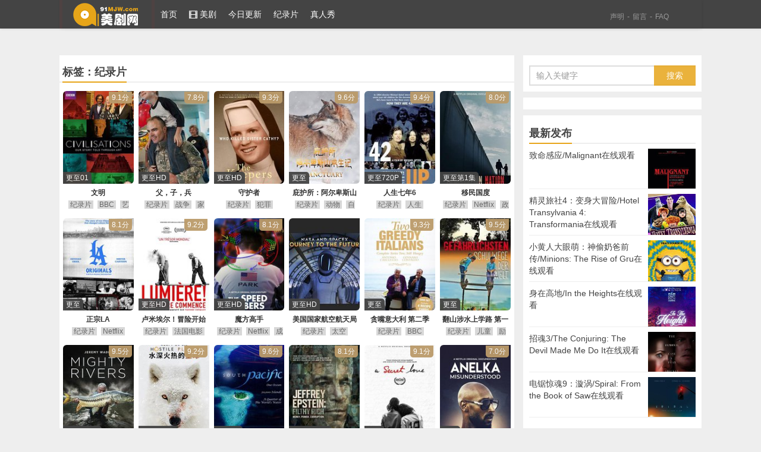

--- FILE ---
content_type: text/html; charset=utf-8
request_url: https://91mjw.tv/tag/jilupian
body_size: 9436
content:

<!DOCTYPE HTML>
<html>

<head>
	<!-- <meta http-equiv="Content-Language" content="" /> -->
	
	<meta name="robots" content="noarchive">
	<meta http-equiv="Content-Type" content="text/html; charset=utf-8" />

	<meta http-equiv="Cache-Control" content="no-siteapp">
	<meta http-equiv="Cache-Control" content="no-transform">
	<meta http-equiv="X-UA-Compatible" content="IE=11,IE=10,IE=9,IE=8">
	<meta name="applicable-device" content="pc,mobile">
	<meta name="viewport" content="width=device-width, initial-scale=1.0, user-scalable=0, minimum-scale=1.0, maximum-scale=1.0">

	
	<title>纪录片 | 91美剧网</title>
	

	
	<meta name="keywords" content="纪录片,91美剧网">

	<meta name="description" content="91美剧网 纪录片 电视剧">

	<meta name="author" content="91mjw.tv" />

	

	<link rel='stylesheet' type='text/css' href="/static/css/style.css" />
	<!-- <link rel='stylesheet' type='text/css' href='/static/css/style2.css' /> -->

	<!-- <script type="text/javascript" src="/static/js/jquery.min.js"></script> -->
	<script src="https://s1.pstatp.com/cdn/expire-1-M/jquery/3.5.1/jquery.min.js" type="application/javascript"></script>
	<!-- <script type='text/javascript' src='/static/js/head.js'></script> -->

	<!--[if lt IE 9]><script type='text/javascript' src='static/js/html5.js'></script><![endif]-->

	<style>
		a:hover,
		a:focus,
		.post-like.actived,
		.excerpt h2 a:hover,
		.user-welcome strong,
		.article-title a:hover,
		#comments b,
		.text-muted a:hover,
		.relates a:hover,
		.archives .item:hover h3,
		.linkcat h2,
		.sticky a:hover,
		.article-content a:hover,
		.nav li.current-menu-item>a,
		.nav li.current-menu-parent>a,
		.nav li.current_page_item>a,
		.nav li.current-posa,
		.article-meta a:hover,
		.excerpt h2 a span,
		.article-title a span,
		.most-comment-posts li>a span,
		.widget_postlist .items-01 .text span {
			color: #e7a519;
		}

		.logo a,
		.article-tags a,
		.search-form .btn,
		#bdcs .bdcs-search-form-submit,
		.widget_tags_inner a:hover:hover,
		.focusmo a:hover h4,
		.tagslist .tagname:hover,
		.pagination ul>li.next-page>a {
			background-color: #e7a519;
		}

		.label-important,
		.badge-important {
			background-color: #e7a519;
		}

		.label-important .label-arrow,
		.badge-important .label-arrow {
			border-left-color: #e7a519;
		}

		.title strong {
			border-bottom-color: #e7a519;
		}

		#submit {
			background: #e7a519;
			border-right: 2px solid #e7a519;
			border-bottom: 2px solid #e7a519;
		}

		@media (max-width:720px) {

			.ui-navtop .logo,
			.logo {
				background-color: #e7a519;
			}

			.nav li.current-menu-item>a,
			.nav li.current-menu-parent>a,
			.nav li.current_page_item>a,
			.nav li.current-post-ancestor>a {
				border-bottom-color: #e7a519;
			}
		}
	</style>
	<style type="text/css">
		.video_list_li a {
			color: #444444;
    		background-color: #FFFFFF;
		}
		.video_list_li a:visited,.video_list_li a:hover {
			color: #FFFFFF;
    		background-color: #444444;
		}
	</style>

	<script type="text/javascript">
		var isPhone = navigator.userAgent.match(/Android|webOS|iPhone|iPod|iPad|BlackBerry|Mobile/i) != null;
		var isWechat= navigator.userAgent.match(/MicroMessenger/i) != null;
		var isPad= navigator.userAgent.match(/PAD|iPad/i) != null;
		var isPlay = location.search;
		var play_type="",poster="",vid="",pid="",id="",sTime ="",next_url ="";
		var ref = window.location.href;

		!(function (doc, win) {
		    var el = doc.documentElement;
		    //resizeEvt = 'orientationchange' in window ? 'orientationchange' : 'resize';

		    function setSize() {
		        var w = el.clientWidth;
		        if (!w) return;
		        w=w>480?480:w;
		        w=w<320?320:w;
		        el.style.fontSize = (100 * (w / 1080)).toFixed(3) + 'px';
		        //1rem相当于1080的图中的100px，最小320px,最大480px，超过这个尺寸后rem与px的换算比例不再变化
		        
		    }
		    if (!doc.addEventListener) return;
		    setSize();
		    win.addEventListener('resize', setSize, false);
		    win.addEventListener('pageshow', function(e) {
		         if (e.persisted) {
		            setSize();
		         }
		    }, false);
		})(document, window);
	</script>

	
	
</head>

<body class="post-template-default single single-post postid-3099 single-format-standard search_not focusslide_s_m ui-navtop zh">
	<header class="header">
		<div class="container header">
			<div class="logo"><a href="/" title="91美剧网-在线美剧天堂,最新美剧资源,高清美剧在线观看"><img src="">91美剧网</a></div>
			
			<ul class="nav">
				<li class="navmore"></li>
				<li id="menu-item-12" class="menu-item menu-item-type-custom menu-item-object-custom  menu-item-home menu-item-12"><a href="/" aria-current="page">首页</a></li>
				<li id="menu-item-1475" class="menu-item menu-item-type-custom menu-item-object-custom  menu-item-has-children menu-item-1475"><a href="/category/"><span class="glyphicon glyphicon-film"></span> 美剧</a>
					<ul class="sub-menu">
						<li id="menu-item-452" class="menu-item menu-item-type-taxonomy menu-item-object-category menu-item-452"><a href="/category/kehuanpian">科幻片</a></li>
						<li id="menu-item-445" class="menu-item menu-item-type-taxonomy menu-item-object-category menu-item-445"><a href="/category/juqingpian">剧情片</a></li>
						<li id="menu-item-446" class="menu-item menu-item-type-taxonomy menu-item-object-category menu-item-446"><a href="/category/dongzuopian">动作片</a></li>
						<li id="menu-item-448" class="menu-item menu-item-type-taxonomy menu-item-object-category menu-item-448"><a href="/category/xijupian">喜剧片</a></li>
						<li id="menu-item-447" class="menu-item menu-item-type-taxonomy menu-item-object-category menu-item-447"><a href="/category/donghuapian">动画片</a></li>
						<li id="menu-item-449" class="menu-item menu-item-type-taxonomy menu-item-object-category menu-item-449"><a href="/category/qihuanpian">奇幻片</a></li>
						<li id="menu-item-450" class="menu-item menu-item-type-taxonomy menu-item-object-category menu-item-450"><a href="/category/kongbupian">恐怖片</a></li>
						<li id="menu-item-451" class="menu-item menu-item-type-taxonomy menu-item-object-category menu-item-451"><a href="/category/xuanyipian">悬疑片</a></li>
					</ul>
				</li>
				<li id="menu-item-1472" class="menu-item menu-item-type-custom menu-item-object-custom  menu-item-1472"><a href="/latest">今日更新</a></li>
				<!-- <li id="menu-item-1436" class="menu-item menu-item-type-post_type menu-item-object-page  menu-item-1436"><a href="/ranking"><span class="glyphicon glyphicon-fire-1"></span> 排行榜</a></li> -->
				<!-- <li id="menu-item-3013" class="menu-item menu-item-type-custom menu-item-object-custom menu-item-3013"><a target="_self" rel="noopener noreferrer" href="/link/hanju.html">韩剧</a></li> -->
				<li id="menu-item-53" class="menu-item menu-item-type-taxonomy menu-item-object-category  menu-item-53"><a href="/category/jilupian">纪录片</a></li>
				<li id="menu-item-272" class="menu-item menu-item-type-taxonomy menu-item-object-category  menu-item-272"><a href="/category/zhenrenxiu">真人秀</a></li>
				<!-- <li id="menu-item-999" class="menu-item menu-item-type-custom menu-item-object-custom menu-item-999"><a href="/schedule">播出表</a></li> -->
			</ul>

			<form method="get" class="search-form" action="/search"><input class="form-control" name="q" type="text" placeholder="输入关键字" value=""><input class="btn" type="submit" value="搜索"></form><span class="glyphicon glyphicon-search m-search"></span>
			<div class="slinks"><a href="/about" title="关于我们">声明</a>-<a href="/guestbook" title="留言反馈">留言</a>-<a href="/faq" title="投诉建议">FAQ</a></div>
			<!-- <div class="user-signin"><a href="/wp-login.php">登录</a><br><a target="_self" href="/wp-login.php?action=register">注册</a></div> -->
			
		</div>
	</header>

	
	<section class="container">
		<div class="content-wrap">
			<div class="content">
				<div class="list-content">
					<h1 class="title"><strong>标签：纪录片</strong></h1>
					<div class="m-movies clearfix">
						
						<article class="u-movie">
							<a title="文明/Civilisations在线观看" href="/video/1894460.html">
								<div class="list-poster"><img data-original="/static/img/thumbnail/26692442.jpg" class="thumb" /></div>
								<h2>文明</h2>
							</a>
							
							<div class="pingfen"><span>9.1分</span></div>
							
							<div class="zhuangtai"><span>更至01</span></div>
							<div class="meta">
								<span class="tags">
									
									<a href="/tag/jilupian" rel="tag">纪录片</a> 
									
									<a href="/tag/bbc" rel="tag">BBC</a> 
									
									<a href="/tag/yishu" rel="tag">艺术</a> 
									
								</span>
							</div>
						</article>
						
						<article class="u-movie">
							<a title="父，子，兵/Father Soldier Son在线观看" href="/video/206209.html">
								<div class="list-poster"><img data-original="/static/img/thumbnail/35004189.jpg" class="thumb" /></div>
								<h2>父，子，兵</h2>
							</a>
							
							<div class="pingfen"><span>7.8分</span></div>
							
							<div class="zhuangtai"><span>更至HD</span></div>
							<div class="meta">
								<span class="tags">
									
									<a href="/tag/jilupian" rel="tag">纪录片</a> 
									
									<a href="/tag/zhanzheng" rel="tag">战争</a> 
									
									<a href="/tag/jiating" rel="tag">家庭</a> 
									
								</span>
							</div>
						</article>
						
						<article class="u-movie">
							<a title="守护者/The Keepers在线观看" href="/video/1736724.html">
								<div class="list-poster"><img data-original="/static/img/thumbnail/27034707.jpg" class="thumb" /></div>
								<h2>守护者</h2>
							</a>
							
							<div class="pingfen"><span>9.3分</span></div>
							
							<div class="zhuangtai"><span>更至HD</span></div>
							<div class="meta">
								<span class="tags">
									
									<a href="/tag/jilupian" rel="tag">纪录片</a> 
									
									<a href="/tag/fanzui" rel="tag">犯罪</a> 
									
									<a href="/tag/netflix" rel="tag">Netflix</a> 
									
								</span>
							</div>
						</article>
						
						<article class="u-movie">
							<a title="庇护所：阿尔卑斯山求生记/The Sanctuary: Survival Stories of the Alps在线观看" href="/video/2056792.html">
								<div class="list-poster"><img data-original="/static/img/thumbnail/35154772.jpg" class="thumb" /></div>
								<h2>庇护所：阿尔卑斯山求生记</h2>
							</a>
							
							<div class="pingfen"><span>9.6分</span></div>
							
							<div class="zhuangtai"><span>更至</span></div>
							<div class="meta">
								<span class="tags">
									
									<a href="/tag/jilupian" rel="tag">纪录片</a> 
									
									<a href="/tag/dongwu" rel="tag">动物</a> 
									
									<a href="/tag/ziran" rel="tag">自然</a> 
									
								</span>
							</div>
						</article>
						
						<article class="u-movie">
							<a title="人生七年6/42 Up在线观看" href="/video/9880457.html">
								<div class="list-poster"><img data-original="/static/img/thumbnail/1778459.jpg" class="thumb" /></div>
								<h2>人生七年6</h2>
							</a>
							
							<div class="pingfen"><span>9.4分</span></div>
							
							<div class="zhuangtai"><span>更至720P</span></div>
							<div class="meta">
								<span class="tags">
									
									<a href="/tag/jilupian" rel="tag">纪录片</a> 
									
									<a href="/tag/rensheng" rel="tag">人生</a> 
									
									<a href="/tag/bbc" rel="tag">BBC</a> 
									
								</span>
							</div>
						</article>
						
						<article class="u-movie">
							<a title="移民国度/Immigration Nation在线观看" href="/video/2056729.html">
								<div class="list-poster"><img data-original="/static/img/thumbnail/35154709.jpg" class="thumb" /></div>
								<h2>移民国度</h2>
							</a>
							
							<div class="pingfen"><span>8.0分</span></div>
							
							<div class="zhuangtai"><span>更至第1集</span></div>
							<div class="meta">
								<span class="tags">
									
									<a href="/tag/jilupian" rel="tag">纪录片</a> 
									
									<a href="/tag/netflix" rel="tag">Netflix</a> 
									
									<a href="/tag/zhengzhi" rel="tag">政治</a> 
									
								</span>
							</div>
						</article>
						
						<article class="u-movie">
							<a title="正宗LA/L.A. Originals在线观看" href="/video/209438.html">
								<div class="list-poster"><img data-original="/static/img/thumbnail/35007418.jpg" class="thumb" /></div>
								<h2>正宗LA</h2>
							</a>
							
							<div class="pingfen"><span>8.1分</span></div>
							
							<div class="zhuangtai"><span>更至</span></div>
							<div class="meta">
								<span class="tags">
									
									<a href="/tag/jilupian" rel="tag">纪录片</a> 
									
									<a href="/tag/netflix" rel="tag">Netflix</a> 
									
								</span>
							</div>
						</article>
						
						<article class="u-movie">
							<a title="卢米埃尔！冒险开始/Lumière ! L&#39;aventure commence在线观看" href="/video/1659732.html">
								<div class="list-poster"><img data-original="/static/img/thumbnail/26857716.jpg" class="thumb" /></div>
								<h2>卢米埃尔！冒险开始</h2>
							</a>
							
							<div class="pingfen"><span>9.2分</span></div>
							
							<div class="zhuangtai"><span>更至HD</span></div>
							<div class="meta">
								<span class="tags">
									
									<a href="/tag/jilupian" rel="tag">纪录片</a> 
									
									<a href="/tag/faguodianying" rel="tag">法国电影</a> 
									
								</span>
							</div>
						</article>
						
						<article class="u-movie">
							<a title="魔方高手/The Speed Cubers在线观看" href="/video/2027954.html">
								<div class="list-poster"><img data-original="/static/img/thumbnail/35125934.jpg" class="thumb" /></div>
								<h2>魔方高手</h2>
							</a>
							
							<div class="pingfen"><span>8.1分</span></div>
							
							<div class="zhuangtai"><span>更至HD</span></div>
							<div class="meta">
								<span class="tags">
									
									<a href="/tag/jilupian" rel="tag">纪录片</a> 
									
									<a href="/tag/netflix" rel="tag">Netflix</a> 
									
									<a href="/tag/chengzhang" rel="tag">成长</a> 
									
								</span>
							</div>
						</article>
						
						<article class="u-movie">
							<a title="美国国家航空航天局与太空探索技术公司：未来之旅/NASA and SpaceX: Journey to the Future在线观看" href="/video/2092253.html">
								<div class="list-poster"><img data-original="/static/img/thumbnail/35090233.jpg" class="thumb" /></div>
								<h2>美国国家航空航天局与太空探索技术公司：未来之旅</h2>
							</a>
							
							<div class="zhuangtai"><span>更至HD</span></div>
							<div class="meta">
								<span class="tags">
									
									<a href="/tag/jilupian" rel="tag">纪录片</a> 
									
									<a href="/tag/taikong" rel="tag">太空</a> 
									
								</span>
							</div>
						</article>
						
						<article class="u-movie">
							<a title="贪嘴意大利 第二季/Two Greedy Italians: Still Hungry Season 2在线观看" href="/video/1245521.html">
								<div class="list-poster"><img data-original="/static/img/thumbnail/24843509.jpg" class="thumb" /></div>
								<h2>贪嘴意大利 第二季</h2>
							</a>
							
							<div class="pingfen"><span>9.3分</span></div>
							
							<div class="zhuangtai"><span>更至</span></div>
							<div class="meta">
								<span class="tags">
									
									<a href="/tag/jilupian" rel="tag">纪录片</a> 
									
									<a href="/tag/bbc" rel="tag">BBC</a> 
									
									<a href="/tag/documentary" rel="tag">Documentary</a> 
									
								</span>
							</div>
						</article>
						
						<article class="u-movie">
							<a title="翻山涉水上学路 第一季/Die gefährlichsten Schulwege der Welt Season 1在线观看" href="/video/1324732.html">
								<div class="list-poster"><img data-original="/static/img/thumbnail/27622719.jpg" class="thumb" /></div>
								<h2>翻山涉水上学路 第一季</h2>
							</a>
							
							<div class="pingfen"><span>9.5分</span></div>
							
							<div class="zhuangtai"><span>更至</span></div>
							<div class="meta">
								<span class="tags">
									
									<a href="/tag/jilupian" rel="tag">纪录片</a> 
									
									<a href="/tag/ertong" rel="tag">儿童</a> 
									
									<a href="/tag/lizhi" rel="tag">励志</a> 
									
								</span>
							</div>
						</article>
						
						<article class="u-movie">
							<a title="狂野之河/Jeremy Wades Mighty Rivers在线观看" href="/video/1817160.html">
								<div class="list-poster"><img data-original="/static/img/thumbnail/30215142.jpg" class="thumb" /></div>
								<h2>狂野之河</h2>
							</a>
							
							<div class="pingfen"><span>9.5分</span></div>
							
							<div class="zhuangtai"><span>更至第1集</span></div>
							<div class="meta">
								<span class="tags">
									
									<a href="/tag/jilupian" rel="tag">纪录片</a> 
									
									<a href="/tag/ziran" rel="tag">自然</a> 
									
								</span>
							</div>
						</article>
						
						<article class="u-movie">
							<a title="水深火热的星球/Hostile Planet在线观看" href="/video/1985579.html">
								<div class="list-poster"><img data-original="/static/img/thumbnail/33383560.jpg" class="thumb" /></div>
								<h2>水深火热的星球</h2>
							</a>
							
							<div class="pingfen"><span>9.2分</span></div>
							
							<div class="zhuangtai"><span>更至第1集</span></div>
							<div class="meta">
								<span class="tags">
									
									<a href="/tag/jilupian" rel="tag">纪录片</a> 
									
									<a href="/tag/ziran" rel="tag">自然</a> 
									
									<a href="/tag/dongwu" rel="tag">动物</a> 
									
								</span>
							</div>
						</article>
						
						<article class="u-movie">
							<a title="南太平洋/South Pacific在线观看" href="/video/0939528.html">
								<div class="list-poster"><img data-original="/static/img/thumbnail/3837519.jpg" class="thumb" /></div>
								<h2>南太平洋</h2>
							</a>
							
							<div class="pingfen"><span>9.6分</span></div>
							
							<div class="zhuangtai"><span>更至01</span></div>
							<div class="meta">
								<span class="tags">
									
									<a href="/tag/jilupian" rel="tag">纪录片</a> 
									
									<a href="/tag/bbc" rel="tag">BBC</a> 
									
									<a href="/tag/ziran" rel="tag">自然</a> 
									
								</span>
							</div>
						</article>
						
						<article class="u-movie">
							<a title="杰弗里·爱泼斯坦：肮脏的财富/Jeffrey Epstein: Filthy Rich在线观看" href="/video/2069521.html">
								<div class="list-poster"><img data-original="/static/img/thumbnail/35067501.jpg" class="thumb" /></div>
								<h2>杰弗里·爱泼斯坦：肮脏的财富</h2>
							</a>
							
							<div class="pingfen"><span>8.1分</span></div>
							
							<div class="zhuangtai"><span>更至第01集</span></div>
							<div class="meta">
								<span class="tags">
									
									<a href="/tag/jilupian" rel="tag">纪录片</a> 
									
									<a href="/tag/netflix" rel="tag">Netflix</a> 
									
									<a href="/tag/fanzui" rel="tag">犯罪</a> 
									
								</span>
							</div>
						</article>
						
						<article class="u-movie">
							<a title="隐秘的爱/A Secret Love在线观看" href="/video/2070334.html">
								<div class="list-poster"><img data-original="/static/img/thumbnail/34968314.jpg" class="thumb" /></div>
								<h2>隐秘的爱</h2>
							</a>
							
							<div class="pingfen"><span>9.1分</span></div>
							
							<div class="zhuangtai"><span>更至</span></div>
							<div class="meta">
								<span class="tags">
									
									<a href="/tag/jilupian" rel="tag">纪录片</a> 
									
									<a href="/tag/tongxing" rel="tag">同性</a> 
									
									<a href="/tag/nvxing" rel="tag">女性</a> 
									
								</span>
							</div>
						</article>
						
						<article class="u-movie">
							<a title="阿内尔卡：全是误解/Anelka: L&#39;Incompris在线观看" href="/video/2054888.html">
								<div class="list-poster"><img data-original="/static/img/thumbnail/35152868.jpg" class="thumb" /></div>
								<h2>阿内尔卡：全是误解</h2>
							</a>
							
							<div class="pingfen"><span>7.0分</span></div>
							
							<div class="zhuangtai"><span>更至</span></div>
							<div class="meta">
								<span class="tags">
									
									<a href="/tag/jilupian" rel="tag">纪录片</a> 
									
									<a href="/tag/netflix" rel="tag">Netflix</a> 
									
								</span>
							</div>
						</article>
						
						<article class="u-movie">
							<a title="流言终结者  第十季/Mythbusters Season 10在线观看" href="/video/1180078.html">
								<div class="list-poster"><img data-original="/static/img/thumbnail/6878067.jpg" class="thumb" /></div>
								<h2>流言终结者  第十季</h2>
							</a>
							
							<div class="pingfen"><span>9.3分</span></div>
							
							<div class="zhuangtai"><span>更至第01集</span></div>
							<div class="meta">
								<span class="tags">
									
									<a href="/tag/jilupian" rel="tag">纪录片</a> 
									
									<a href="/tag/kexue" rel="tag">科学</a> 
									
									<a href="/tag/zhenrenxiu" rel="tag">真人秀</a> 
									
								</span>
							</div>
						</article>
						
						<article class="u-movie">
							<a title="人生七年4/28 Up在线观看" href="/video/8484920.html">
								<div class="list-poster"><img data-original="/static/img/thumbnail/1482936.jpg" class="thumb" /></div>
								<h2>人生七年4</h2>
							</a>
							
							<div class="pingfen"><span>9.4分</span></div>
							
							<div class="zhuangtai"><span>更至HD</span></div>
							<div class="meta">
								<span class="tags">
									
									<a href="/tag/jilupian" rel="tag">纪录片</a> 
									
									<a href="/tag/rensheng" rel="tag">人生</a> 
									
									<a href="/tag/bbc" rel="tag">BBC</a> 
									
								</span>
							</div>
						</article>
						
						<article class="u-movie">
							<a title="地球脉动 第二季/Planet Earth Season 2在线观看" href="/video/1635387.html">
								<div class="list-poster"><img data-original="/static/img/thumbnail/26733371.jpg" class="thumb" /></div>
								<h2>地球脉动 第二季</h2>
							</a>
							
							<div class="pingfen"><span>9.8分</span></div>
							
							<div class="zhuangtai"><span>更至第01集</span></div>
							<div class="meta">
								<span class="tags">
									
									<a href="/tag/jilupian" rel="tag">纪录片</a> 
									
									<a href="/tag/bbc" rel="tag">BBC</a> 
									
									<a href="/tag/ziran" rel="tag">自然</a> 
									
								</span>
							</div>
						</article>
						
						<article class="u-movie">
							<a title="隐秘王国/Hidden Kingdoms在线观看" href="/video/1415444.html">
								<div class="list-poster"><img data-original="/static/img/thumbnail/25813430.jpg" class="thumb" /></div>
								<h2>隐秘王国</h2>
							</a>
							
							<div class="pingfen"><span>9.5分</span></div>
							
							<div class="zhuangtai"><span>更至第01集</span></div>
							<div class="meta">
								<span class="tags">
									
									<a href="/tag/jilupian" rel="tag">纪录片</a> 
									
									<a href="/tag/dongwu" rel="tag">动物</a> 
									
									<a href="/tag/ziran" rel="tag">自然</a> 
									
								</span>
							</div>
						</article>
						
						<article class="u-movie">
							<a title="流言终结者 第九季/MythBusters Season 9在线观看" href="/video/1143487.html">
								<div class="list-poster"><img data-original="/static/img/thumbnail/5941476.jpg" class="thumb" /></div>
								<h2>流言终结者 第九季</h2>
							</a>
							
							<div class="pingfen"><span>9.4分</span></div>
							
							<div class="zhuangtai"><span>更至第01集</span></div>
							<div class="meta">
								<span class="tags">
									
									<a href="/tag/jilupian" rel="tag">纪录片</a> 
									
									<a href="/tag/discovery" rel="tag">Discovery</a> 
									
									<a href="/tag/kepu" rel="tag">科普</a> 
									
								</span>
							</div>
						</article>
						
						<article class="u-movie">
							<a title="穿山甲：被捕杀最多的动物/Pangolins: The World&#39;s Most Wanted Animal在线观看" href="/video/1838280.html">
								<div class="list-poster"><img data-original="/static/img/thumbnail/30336262.jpg" class="thumb" /></div>
								<h2>穿山甲：被捕杀最多的动物</h2>
							</a>
							
							<div class="pingfen"><span>9.3分</span></div>
							
							<div class="zhuangtai"><span>更至第01集</span></div>
							<div class="meta">
								<span class="tags">
									
									<a href="/tag/jilupian" rel="tag">纪录片</a> 
									
									<a href="/tag/bbc" rel="tag">BBC</a> 
									
									<a href="/tag/dongwu" rel="tag">动物</a> 
									
								</span>
							</div>
						</article>
						
						<article class="u-movie">
							<a title="最危险的动物/The Most Dangerous Animal of All在线观看" href="/video/2075509.html">
								<div class="list-poster"><img data-original="/static/img/thumbnail/34973489.jpg" class="thumb" /></div>
								<h2>最危险的动物</h2>
							</a>
							
							<div class="pingfen"><span>6.9分</span></div>
							
							<div class="zhuangtai"><span>更至第04.End集</span></div>
							<div class="meta">
								<span class="tags">
									
									<a href="/tag/jilupian" rel="tag">纪录片</a> 
									
									<a href="/tag/fanzui" rel="tag">犯罪</a> 
									
								</span>
							</div>
						</article>
						
						<article class="u-movie">
							<a title="库布里克谈库布里克/Kubrick par Kubrick在线观看" href="/video/2027497.html">
								<div class="list-poster"><img data-original="/static/img/thumbnail/35025477.jpg" class="thumb" /></div>
								<h2>库布里克谈库布里克</h2>
							</a>
							
							<div class="pingfen"><span>7.5分</span></div>
							
							<div class="zhuangtai"><span>更至</span></div>
							<div class="meta">
								<span class="tags">
									
									<a href="/tag/jilupian" rel="tag">纪录片</a> 
									
									<a href="/tag/documentary" rel="tag">Documentary</a> 
									
								</span>
							</div>
						</article>
						
						<article class="u-movie">
							<a title="流言终结者 第一季/MythBusters Season 1在线观看" href="/video/0375803.html">
								<div class="list-poster"><img data-original="/static/img/thumbnail/2073800.jpg" class="thumb" /></div>
								<h2>流言终结者 第一季</h2>
							</a>
							
							<div class="pingfen"><span>9.3分</span></div>
							
							<div class="zhuangtai"><span>更至第01集</span></div>
							<div class="meta">
								<span class="tags">
									
									<a href="/tag/jilupian" rel="tag">纪录片</a> 
									
									<a href="/tag/kepu" rel="tag">科普</a> 
									
								</span>
							</div>
						</article>
						
						<article class="u-movie">
							<a title="荒野求生 第四季/Man vs. Wild Season 4在线观看" href="/video/098339.html">
								<div class="list-poster"><img data-original="/static/img/thumbnail/4306330.jpg" class="thumb" /></div>
								<h2>荒野求生 第四季</h2>
							</a>
							
							<div class="pingfen"><span>9.5分</span></div>
							
							<div class="zhuangtai"><span>更至</span></div>
							<div class="meta">
								<span class="tags">
									
									<a href="/tag/jilupian" rel="tag">纪录片</a> 
									
									<a href="/tag/maoxian" rel="tag">冒险</a> 
									
									<a href="/tag/ziran" rel="tag">自然</a> 
									
								</span>
							</div>
						</article>
						
						<article class="u-movie">
							<a title="旅行到宇宙边缘/Journey to the Edge of the Universe在线观看" href="/video/0897331.html">
								<div class="list-poster"><img data-original="/static/img/thumbnail/3595323.jpg" class="thumb" /></div>
								<h2>旅行到宇宙边缘</h2>
							</a>
							
							<div class="pingfen"><span>9.3分</span></div>
							
							<div class="zhuangtai"><span>更至</span></div>
							<div class="meta">
								<span class="tags">
									
									<a href="/tag/jilupian" rel="tag">纪录片</a> 
									
									<a href="/tag/yuzhou" rel="tag">宇宙</a> 
									
									<a href="/tag/kepu" rel="tag">科普</a> 
									
								</span>
							</div>
						</article>
						
						<article class="u-movie">
							<a title="珍·古道尔：点燃希望/Jane Goodall: The Hope在线观看" href="/video/2040730.html">
								<div class="list-poster"><img data-original="/static/img/thumbnail/35038710.jpg" class="thumb" /></div>
								<h2>珍·古道尔：点燃希望</h2>
							</a>
							
							<div class="pingfen"><span>8.6分</span></div>
							
							<div class="zhuangtai"><span>更至HD</span></div>
							<div class="meta">
								<span class="tags">
									
									<a href="/tag/jilupian" rel="tag">纪录片</a> 
									
									<a href="/tag/nvxing" rel="tag">女性</a> 
									
									<a href="/tag/dongwu" rel="tag">动物</a> 
									
								</span>
							</div>
						</article>
						
						<article class="u-movie">
							<a title="荒野求生 第七季/Man vs. Wild Season 7在线观看" href="/video/1147682.html">
								<div class="list-poster"><img data-original="/static/img/thumbnail/6845671.jpg" class="thumb" /></div>
								<h2>荒野求生 第七季</h2>
							</a>
							
							<div class="pingfen"><span>9.3分</span></div>
							
							<div class="zhuangtai"><span>更至第01集</span></div>
							<div class="meta">
								<span class="tags">
									
									<a href="/tag/jilupian" rel="tag">纪录片</a> 
									
									<a href="/tag/maoxian" rel="tag">冒险</a> 
									
								</span>
							</div>
						</article>
						
						<article class="u-movie">
							<a title="企鹅群里有特务/Penguins: Spy in the Huddle在线观看" href="/video/1357807.html">
								<div class="list-poster"><img data-original="/static/img/thumbnail/21355794.jpg" class="thumb" /></div>
								<h2>企鹅群里有特务</h2>
							</a>
							
							<div class="pingfen"><span>9.7分</span></div>
							
							<div class="zhuangtai"><span>更至第01集</span></div>
							<div class="meta">
								<span class="tags">
									
									<a href="/tag/jilupian" rel="tag">纪录片</a> 
									
									<a href="/tag/bbc" rel="tag">BBC</a> 
									
									<a href="/tag/dongwu" rel="tag">动物</a> 
									
								</span>
							</div>
						</article>
						
						<article class="u-movie">
							<a title="大数据时代/Connected: The Hidden Science of Everything在线观看" href="/video/2056724.html">
								<div class="list-poster"><img data-original="/static/img/thumbnail/35154704.jpg" class="thumb" /></div>
								<h2>大数据时代</h2>
							</a>
							
							<div class="pingfen"><span>8.0分</span></div>
							
							<div class="zhuangtai"><span>更至第1集</span></div>
							<div class="meta">
								<span class="tags">
									
									<a href="/tag/jilupian" rel="tag">纪录片</a> 
									
									<a href="/tag/netflix" rel="tag">Netflix</a> 
									
									<a href="/tag/kepu" rel="tag">科普</a> 
									
								</span>
							</div>
						</article>
						
						<article class="u-movie">
							<a title="北美国家公园全纪录/The National Parks: America&#39;s Best Idea在线观看" href="/video/0996543.html">
								<div class="list-poster"><img data-original="/static/img/thumbnail/3994534.jpg" class="thumb" /></div>
								<h2>北美国家公园全纪录</h2>
							</a>
							
							<div class="pingfen"><span>9.3分</span></div>
							
							<div class="zhuangtai"><span>更至第1集</span></div>
							<div class="meta">
								<span class="tags">
									
									<a href="/tag/jilupian" rel="tag">纪录片</a> 
									
									<a href="/tag/ziran" rel="tag">自然</a> 
									
									<a href="/tag/bbc" rel="tag">BBC</a> 
									
								</span>
							</div>
						</article>
						
						<article class="u-movie">
							<a title="海洋/Océans在线观看" href="/video/0945398.html">
								<div class="list-poster"><img data-original="/static/img/thumbnail/3443389.jpg" class="thumb" /></div>
								<h2>海洋</h2>
							</a>
							
							<div class="pingfen"><span>9.1分</span></div>
							
							<div class="zhuangtai"><span>更至</span></div>
							<div class="meta">
								<span class="tags">
									
									<a href="/tag/jilupian" rel="tag">纪录片</a> 
									
									<a href="/tag/ziran" rel="tag">自然</a> 
									
									<a href="/tag/faguodianying" rel="tag">法国电影</a> 
									
								</span>
							</div>
						</article>
						
						<article class="u-movie">
							<a title="简·方达的五幕戏/Jane Fonda in Five Acts在线观看" href="/video/1817489.html">
								<div class="list-poster"><img data-original="/static/img/thumbnail/27615471.jpg" class="thumb" /></div>
								<h2>简·方达的五幕戏</h2>
							</a>
							
							<div class="pingfen"><span>9.3分</span></div>
							
							<div class="zhuangtai"><span>更至第1集</span></div>
							<div class="meta">
								<span class="tags">
									
									<a href="/tag/jilupian" rel="tag">纪录片</a> 
									
									<a href="/tag/nvxing" rel="tag">女性</a> 
									
									<a href="/tag/chuanji" rel="tag">传记</a> 
									
								</span>
							</div>
						</article>
						
						<article class="u-movie">
							<a title="幻程故事/The Imagineering Story在线观看" href="/video/1952699.html">
								<div class="list-poster"><img data-original="/static/img/thumbnail/25850680.jpg" class="thumb" /></div>
								<h2>幻程故事</h2>
							</a>
							
							<div class="pingfen"><span>9.4分</span></div>
							
							<div class="zhuangtai"><span>更至第1集</span></div>
							<div class="meta">
								<span class="tags">
									
									<a href="/tag/jilupian" rel="tag">纪录片</a> 
									
									<a href="/tag/jilu" rel="tag">纪录</a> 
									
								</span>
							</div>
						</article>
						
						<article class="u-movie">
							<a title="小巨人 3D/Tiny Giants 3D在线观看" href="/video/1480798.html">
								<div class="list-poster"><img data-original="/static/img/thumbnail/26278784.jpg" class="thumb" /></div>
								<h2>小巨人 3D</h2>
							</a>
							
							<div class="pingfen"><span>9.3分</span></div>
							
							<div class="zhuangtai"><span>更至HD</span></div>
							<div class="meta">
								<span class="tags">
									
									<a href="/tag/jilupian" rel="tag">纪录片</a> 
									
									<a href="/tag/dongwu" rel="tag">动物</a> 
									
									<a href="/tag/bbc" rel="tag">BBC</a> 
									
								</span>
							</div>
						</article>
						
						<article class="u-movie">
							<a title="全球奇特运动之旅/Home Game在线观看" href="/video/2090746.html">
								<div class="list-poster"><img data-original="/static/img/thumbnail/35088726.jpg" class="thumb" /></div>
								<h2>全球奇特运动之旅</h2>
							</a>
							
							<div class="zhuangtai"><span>更至第1集</span></div>
							<div class="meta">
								<span class="tags">
									
									<a href="/tag/jilupian" rel="tag">纪录片</a> 
									
									<a href="/tag/netflix" rel="tag">Netflix</a> 
									
									<a href="/tag/tiyu" rel="tag">体育</a> 
									
								</span>
							</div>
						</article>
						
						<article class="u-movie">
							<a title="自然为我做的事/自然为我做的事在线观看" href="/video/2091991.html">
								<div class="list-poster"><img data-original="/static/img/thumbnail/35089971.jpg" class="thumb" /></div>
								<h2>自然为我做的事</h2>
							</a>
							
							<div class="zhuangtai"><span>更至第01集</span></div>
							<div class="meta">
								<span class="tags">
									
									<a href="/tag/jilupian" rel="tag">纪录片</a> 
									
									<a href="/tag/ziran" rel="tag">自然</a> 
									
									<a href="/tag/duanpian" rel="tag">短片</a> 
									
								</span>
							</div>
						</article>
						
						<article class="u-movie">
							<a title="道具文化/Prop Culture在线观看" href="/video/2017791.html">
								<div class="list-poster"><img data-original="/static/img/thumbnail/33415771.jpg" class="thumb" /></div>
								<h2>道具文化</h2>
							</a>
							
							<div class="zhuangtai"><span>更至第01集</span></div>
							<div class="meta">
								<span class="tags">
									
									<a href="/tag/jilupian" rel="tag">纪录片</a> 
									
									<a href="/tag/2020s" rel="tag">2020s</a> 
									
									<a href="/tag/documentary" rel="tag">Documentary</a> 
									
								</span>
							</div>
						</article>
						
						<article class="u-movie">
							<a title="跟随鲁布托的脚步/Sur les pas de Christian Louboutin在线观看" href="/video/2016488.html">
								<div class="list-poster"><img data-original="/static/img/thumbnail/35014468.jpg" class="thumb" /></div>
								<h2>跟随鲁布托的脚步</h2>
							</a>
							
							<div class="zhuangtai"><span>更至HD</span></div>
							<div class="meta">
								<span class="tags">
									
									<a href="/tag/jilupian" rel="tag">纪录片</a> 
									
									<a href="/tag/chuanji" rel="tag">传记</a> 
									
								</span>
							</div>
						</article>
						
						<article class="u-movie">
							<a title="有我同行/We Are One在线观看" href="/video/2044625.html">
								<div class="list-poster"><img data-original="/static/img/thumbnail/35142605.jpg" class="thumb" /></div>
								<h2>有我同行</h2>
							</a>
							
							<div class="zhuangtai"><span>更至HD</span></div>
							<div class="meta">
								<span class="tags">
									
									<a href="/tag/jilupian" rel="tag">纪录片</a> 
									
									<a href="/tag/shehui" rel="tag">社会</a> 
									
								</span>
							</div>
						</article>
						
						<article class="u-movie">
							<a title="辛普森：美国制造/O.J.: Made in America在线观看" href="/video/1683680.html">
								<div class="list-poster"><img data-original="/static/img/thumbnail/26681664.jpg" class="thumb" /></div>
								<h2>辛普森：美国制造</h2>
							</a>
							
							<div class="pingfen"><span>9.4分</span></div>
							
							<div class="zhuangtai"><span>更至01</span></div>
							<div class="meta">
								<span class="tags">
									
									<a href="/tag/jilupian" rel="tag">纪录片</a> 
									
									<a href="/tag/fanzui" rel="tag">犯罪</a> 
									
									<a href="/tag/jishi" rel="tag">纪实</a> 
									
								</span>
							</div>
						</article>
						
						<article class="u-movie">
							<a title="野兽男孩的故事/Beastie Boys Story在线观看" href="/video/2052472.html">
								<div class="list-poster"><img data-original="/static/img/thumbnail/34950452.jpg" class="thumb" /></div>
								<h2>野兽男孩的故事</h2>
							</a>
							
							<div class="pingfen"><span>7.9分</span></div>
							
							<div class="zhuangtai"><span>更至HD</span></div>
							<div class="meta">
								<span class="tags">
									
									<a href="/tag/jilupian" rel="tag">纪录片</a> 
									
									<a href="/tag/yinle" rel="tag">音乐</a> 
									
									<a href="/tag/chuanji" rel="tag">传记</a> 
									
								</span>
							</div>
						</article>
						
						<article class="u-movie">
							<a title="与鸟共舞/Dancing with the Birds在线观看" href="/video/1955428.html">
								<div class="list-poster"><img data-original="/static/img/thumbnail/34853409.jpg" class="thumb" /></div>
								<h2>与鸟共舞</h2>
							</a>
							
							<div class="pingfen"><span>9.4分</span></div>
							
							<div class="zhuangtai"><span>更至HD</span></div>
							<div class="meta">
								<span class="tags">
									
									<a href="/tag/jilupian" rel="tag">纪录片</a> 
									
									<a href="/tag/ziran" rel="tag">自然</a> 
									
									<a href="/tag/netflix" rel="tag">Netflix</a> 
									
								</span>
							</div>
						</article>
						
						<article class="u-movie">
							<a title="主厨的餐桌 第二季/Chef&#39;s Table Season 2在线观看" href="/video/1645608.html">
								<div class="list-poster"><img data-original="/static/img/thumbnail/26743592.jpg" class="thumb" /></div>
								<h2>主厨的餐桌 第二季</h2>
							</a>
							
							<div class="pingfen"><span>9.2分</span></div>
							
							<div class="zhuangtai"><span>更至01</span></div>
							<div class="meta">
								<span class="tags">
									
									<a href="/tag/jilupian" rel="tag">纪录片</a> 
									
									<a href="/tag/netflix" rel="tag">Netflix</a> 
									
								</span>
							</div>
						</article>
						
						<article class="u-movie">
							<a title="无路可逃：一部关于模糊乐队的电影/No Distance Left to Run: A Film About Blur在线观看" href="/video/1036324.html">
								<div class="list-poster"><img data-original="/static/img/thumbnail/4234314.jpg" class="thumb" /></div>
								<h2>无路可逃：一部关于模糊乐队的电影</h2>
							</a>
							
							<div class="pingfen"><span>9.6分</span></div>
							
							<div class="zhuangtai"><span>更至</span></div>
							<div class="meta">
								<span class="tags">
									
									<a href="/tag/jilupian" rel="tag">纪录片</a> 
									
									<a href="/tag/yinle" rel="tag">音乐</a> 
									
									<a href="/tag/yaogun" rel="tag">摇滚</a> 
									
								</span>
							</div>
						</article>
						
						<article class="u-movie">
							<a title="流言终结者 第二季/MythBusters Season 2在线观看" href="/video/048943.html">
								<div class="list-poster"><img data-original="/static/img/thumbnail/11506939.jpg" class="thumb" /></div>
								<h2>流言终结者 第二季</h2>
							</a>
							
							<div class="pingfen"><span>9.5分</span></div>
							
							<div class="zhuangtai"><span>更至第01集</span></div>
							<div class="meta">
								<span class="tags">
									
									<a href="/tag/jilupian" rel="tag">纪录片</a> 
									
									<a href="/tag/discovery" rel="tag">Discovery</a> 
									
									<a href="/tag/kepu" rel="tag">科普</a> 
									
								</span>
							</div>
						</article>
						
						<article class="u-movie">
							<a title="重返太空/重返太空在线观看" href="/video/2033239.html">
								<div class="list-poster"><img data-original="/static/img/thumbnail/35131219.jpg" class="thumb" /></div>
								<h2>重返太空</h2>
							</a>
							
							<div class="zhuangtai"><span>更至HD</span></div>
							<div class="meta">
								<span class="tags">
									
									<a href="/tag/jilupian" rel="tag">纪录片</a> 
									
								</span>
							</div>
						</article>
						
						<article class="u-movie">
							<a title="整形医生/Mirror, Mirror on the Wall在线观看" href="/video/2046601.html">
								<div class="list-poster"><img data-original="/static/img/thumbnail/35044581.jpg" class="thumb" /></div>
								<h2>整形医生</h2>
							</a>
							
							<div class="pingfen"><span>5.7分</span></div>
							
							<div class="zhuangtai"><span>更至</span></div>
							<div class="meta">
								<span class="tags">
									
									<a href="/tag/jilupian" rel="tag">纪录片</a> 
									
									<a href="/tag/deguo" rel="tag">德国</a> 
									
								</span>
							</div>
						</article>
						
						<article class="u-movie">
							<a title="当我们离开地球：美国国家航空航天局的太空行动/When We Left Earth: The NASA Missions在线观看" href="/video/0871640.html">
								<div class="list-poster"><img data-original="/static/img/thumbnail/3169632.jpg" class="thumb" /></div>
								<h2>当我们离开地球：美国国家航空航天局的太空行动</h2>
							</a>
							
							<div class="pingfen"><span>9.4分</span></div>
							
							<div class="zhuangtai"><span>更至第01集</span></div>
							<div class="meta">
								<span class="tags">
									
									<a href="/tag/jilupian" rel="tag">纪录片</a> 
									
									<a href="/tag/discovery" rel="tag">Discovery</a> 
									
									<a href="/tag/kepu" rel="tag">科普</a> 
									
								</span>
							</div>
						</article>
						
						<article class="u-movie">
							<a title="人生七年8/56 Up在线观看" href="/video/1250238.html">
								<div class="list-poster"><img data-original="/static/img/thumbnail/10748226.jpg" class="thumb" /></div>
								<h2>人生七年8</h2>
							</a>
							
							<div class="pingfen"><span>9.4分</span></div>
							
							<div class="zhuangtai"><span>更至HD</span></div>
							<div class="meta">
								<span class="tags">
									
									<a href="/tag/jilupian" rel="tag">纪录片</a> 
									
									<a href="/tag/rensheng" rel="tag">人生</a> 
									
									<a href="/tag/chengzhang" rel="tag">成长</a> 
									
								</span>
							</div>
						</article>
						
						<article class="u-movie">
							<a title="太阳系的奇迹/Wonders of the Solar System在线观看" href="/video/108945.html">
								<div class="list-poster"><img data-original="/static/img/thumbnail/4606935.jpg" class="thumb" /></div>
								<h2>太阳系的奇迹</h2>
							</a>
							
							<div class="pingfen"><span>9.5分</span></div>
							
							<div class="zhuangtai"><span>更至第01集</span></div>
							<div class="meta">
								<span class="tags">
									
									<a href="/tag/jilupian" rel="tag">纪录片</a> 
									
									<a href="/tag/yuzhou" rel="tag">宇宙</a> 
									
									<a href="/tag/kepu" rel="tag">科普</a> 
									
								</span>
							</div>
						</article>
						
						<article class="u-movie">
							<a title="最强壮的/The Fittest在线观看" href="/video/2026548.html">
								<div class="list-poster"><img data-original="/static/img/thumbnail/35024528.jpg" class="thumb" /></div>
								<h2>最强壮的</h2>
							</a>
							
							<div class="zhuangtai"><span>更至HD</span></div>
							<div class="meta">
								<span class="tags">
									
									<a href="/tag/jilupian" rel="tag">纪录片</a> 
									
									<a href="/tag/tiyu" rel="tag">体育</a> 
									
									<a href="/tag/yundong" rel="tag">运动</a> 
									
								</span>
							</div>
						</article>
						
						<article class="u-movie">
							<a title="荒野求生 第三季/Man vs. Wild Season 3在线观看" href="/video/088222.html">
								<div class="list-poster"><img data-original="/static/img/thumbnail/4306214.jpg" class="thumb" /></div>
								<h2>荒野求生 第三季</h2>
							</a>
							
							<div class="pingfen"><span>9.5分</span></div>
							
							<div class="zhuangtai"><span>更至1</span></div>
							<div class="meta">
								<span class="tags">
									
									<a href="/tag/jilupian" rel="tag">纪录片</a> 
									
									<a href="/tag/maoxian" rel="tag">冒险</a> 
									
									<a href="/tag/ziran" rel="tag">自然</a> 
									
								</span>
							</div>
						</article>
						
						<article class="u-movie">
							<a title="文明的轨迹/Civilisation在线观看" href="/video/6987386.html">
								<div class="list-poster"><img data-original="/static/img/thumbnail/1485417.jpg" class="thumb" /></div>
								<h2>文明的轨迹</h2>
							</a>
							
							<div class="pingfen"><span>9.2分</span></div>
							
							<div class="zhuangtai"><span>更至第01集</span></div>
							<div class="meta">
								<span class="tags">
									
									<a href="/tag/jilupian" rel="tag">纪录片</a> 
									
									<a href="/tag/lishi" rel="tag">历史</a> 
									
									<a href="/tag/yishu" rel="tag">艺术</a> 
									
								</span>
							</div>
						</article>
						
						<article class="u-movie">
							<a title="迪士尼展廊：曼达洛人/Disney Gallery: Star Wars: The Mandalorian在线观看" href="/video/2046036.html">
								<div class="list-poster"><img data-original="/static/img/thumbnail/35044016.jpg" class="thumb" /></div>
								<h2>迪士尼展廊：曼达洛人</h2>
							</a>
							
							<div class="zhuangtai"><span>更至第01集</span></div>
							<div class="meta">
								<span class="tags">
									
									<a href="/tag/jilupian" rel="tag">纪录片</a> 
									
								</span>
							</div>
						</article>
						
						<article class="u-movie">
							<a title="七个世界，一个星球/Seven Worlds, One Planet在线观看" href="/video/1989372.html">
								<div class="list-poster"><img data-original="/static/img/thumbnail/33387353.jpg" class="thumb" /></div>
								<h2>七个世界，一个星球</h2>
							</a>
							
							<div class="pingfen"><span>9.7分</span></div>
							
							<div class="zhuangtai"><span>更至第01集</span></div>
							<div class="meta">
								<span class="tags">
									
									<a href="/tag/jilupian" rel="tag">纪录片</a> 
									
									<a href="/tag/ziran" rel="tag">自然</a> 
									
									<a href="/tag/bbc" rel="tag">BBC</a> 
									
								</span>
							</div>
						</article>
						
						<article class="u-movie">
							<a title="时空冒险/An Adventure in Space and Time在线观看" href="/video/13100660.html">
								<div class="list-poster"><img data-original="/static/img/thumbnail/24298647.jpg" class="thumb" /></div>
								<h2>时空冒险</h2>
							</a>
							
							<div class="pingfen"><span>9.5分</span></div>
							
							<div class="zhuangtai"><span>更至</span></div>
							<div class="meta">
								<span class="tags">
									
									<a href="/tag/jilupian" rel="tag">纪录片</a> 
									
									<a href="/tag/bbc" rel="tag">BBC</a> 
									
									<a href="/tag/doctorwho" rel="tag">DoctorWho</a> 
									
								</span>
							</div>
						</article>
						
						<article class="u-movie">
							<a title="一路顺疯：迷幻趣事/Have a Good Trip: Adventures in Psychedelics在线观看" href="/video/206208.html">
								<div class="list-poster"><img data-original="/static/img/thumbnail/35004188.jpg" class="thumb" /></div>
								<h2>一路顺疯：迷幻趣事</h2>
							</a>
							
							<div class="pingfen"><span>7.5分</span></div>
							
							<div class="zhuangtai"><span>更至</span></div>
							<div class="meta">
								<span class="tags">
									
									<a href="/tag/jilupian" rel="tag">纪录片</a> 
									
									<a href="/tag/netflix" rel="tag">Netflix</a> 
									
									<a href="/tag/documentary" rel="tag">Documentary</a> 
									
								</span>
							</div>
						</article>
						
						<article class="u-movie">
							<a title="真相背后：虚假新闻与信息的代价/After Truth: Disinformation and the Cost of Fake News在线观看" href="/video/2062924.html">
								<div class="list-poster"><img data-original="/static/img/thumbnail/34960904.jpg" class="thumb" /></div>
								<h2>真相背后：虚假新闻与信息的代价</h2>
							</a>
							
							<div class="pingfen"><span>7.5分</span></div>
							
							<div class="zhuangtai"><span>更至</span></div>
							<div class="meta">
								<span class="tags">
									
									<a href="/tag/jilupian" rel="tag">纪录片</a> 
									
									<a href="/tag/shehui" rel="tag">社会</a> 
									
									<a href="/tag/hbo" rel="tag">HBO</a> 
									
								</span>
							</div>
						</article>
						
						<article class="u-movie">
							<a title="流行病：如何预防流感大爆发/Pandemic: How to Prevent an Outbreak在线观看" href="/video/2037826.html">
								<div class="list-poster"><img data-original="/static/img/thumbnail/34935806.jpg" class="thumb" /></div>
								<h2>流行病：如何预防流感大爆发</h2>
							</a>
							
							<div class="pingfen"><span>7.8分</span></div>
							
							<div class="zhuangtai"><span>更至第1集</span></div>
							<div class="meta">
								<span class="tags">
									
									<a href="/tag/jilupian" rel="tag">纪录片</a> 
									
									<a href="/tag/netflix" rel="tag">Netflix</a> 
									
								</span>
							</div>
						</article>
						
						<article class="u-movie">
							<a title="地球/Earth在线观看" href="/video/0766084.html">
								<div class="list-poster"><img data-original="/static/img/thumbnail/2264077.jpg" class="thumb" /></div>
								<h2>地球</h2>
							</a>
							
							<div class="pingfen"><span>9.4分</span></div>
							
							<div class="zhuangtai"><span>更至</span></div>
							<div class="meta">
								<span class="tags">
									
									<a href="/tag/jilupian" rel="tag">纪录片</a> 
									
									<a href="/tag/bbc" rel="tag">BBC</a> 
									
									<a href="/tag/ziran" rel="tag">自然</a> 
									
								</span>
							</div>
						</article>
						
						
						

					</div>

					<div class="ads ads-content">
						<div style="padding:  10px 5px;">
							<!-- <script src="/ad"></script> -->
						</div>
					</div>

				</div>
			</div>
		</div>

		
		<aside class="sidebar">
			<div class="widget widget_text">
				<div class="textwidget">
					<form method="get" class="search-form" action="/search"><input class="form-control" name="q" type="text" placeholder="输入关键字" value=""><input class="btn" type="submit" value="搜索"></form>
					<!-- <script src="/ad"></script> -->
				</div>
			</div>

			

			<div class="widget widget_text">
				<div class="textwidget">
					<div style="text-align: center;">
						<!-- <script src="/ad"></script> -->
					</div>
				</div>
			</div>

			
			<!-- 内容重复 -->
			<div class="widget widget_postlist">
				<h3 class="title"><strong>最新发布</strong></h3>
				<ul class="items-01">
					
					<li><a href="/video/2111257.html"><span class="thumbnail"><img data-original="/static/img/thumbnail/25909236.jpg" class="thumb" /></span><span class="text">致命感应/Malignant在线观看</span></a></li>
					
					<li><a href="/video/2274665.html"><span class="thumbnail"><img data-original="/static/img/thumbnail/30472643.jpg" class="thumb" /></span><span class="text">精灵旅社4：变身大冒险/Hotel Transylvania 4: Transformania在线观看</span></a></li>
					
					<li><a href="/video/2244055.html"><span class="thumbnail"><img data-original="/static/img/thumbnail/26642033.jpg" class="thumb" /></span><span class="text">小黄人大眼萌：神偷奶爸前传/Minions: The Rise of Gru在线观看</span></a></li>
					
					<li><a href="/video/2181115.html"><span class="thumbnail"><img data-original="/static/img/thumbnail/3279094.jpg" class="thumb" /></span><span class="text">身在高地/In the Heights在线观看</span></a></li>
					
					<li><a href="/video/2179500.html"><span class="thumbnail"><img data-original="/static/img/thumbnail/27077479.jpg" class="thumb" /></span><span class="text">招魂3/The Conjuring: The Devil Made Me Do It在线观看</span></a></li>
					
					<li><a href="/video/2152447.html"><span class="thumbnail"><img data-original="/static/img/thumbnail/33450426.jpg" class="thumb" /></span><span class="text">电锯惊魂9：漩涡/Spiral: From the Book of Saw在线观看</span></a></li>
					
				</ul>
			</div>
			

		</aside>


	</section>
	



    
    
    <footer class="footer">
        <a href="/about" target="_self" title="关于我们">关于我们</a> - 
        <a href="/about" target="_self" title="免责声明">免责声明</a> - 
        <a href="/about" target="_self" title="联系我们">联系我们</a> - 
        <a href="/guestbook" target="_self" title="留言求片">留言求片</a>
         - <a href="/sitemap.xml" target="_self" title="网站地图">网站地图</a>
        <br><br>本站不提供任何视听上传服务，所有内容均来自视频分享站点所提供的公开引用资源。<br>Copyright © 2018 91MJW. 保留所有权利<br>联系邮箱：91mjw.tv#gmail.com 
    </footer>

    
    <script>
        window.jui = {
            uri: '/static',
            roll: '',
            ajaxpager: '0'
        }
    </script>
    

    <!-- <script type='text/javascript' src='/static/js/bootstrap2.min.js'></script> -->
    <script src="https://s2.pstatp.com/cdn/expire-1-M/bootstrap/4.5.3/js/bootstrap.min.js" type="application/javascript"></script>
    <!-- <script type='text/javascript' src='/static/js/hammer.min.js'></script> -->
    <script src="https://s2.pstatp.com/cdn/expire-1-M/hammer.js/2.0.8/hammer.min.js" type="application/javascript"></script>
    <script type='text/javascript' src='/static/js/custom.js'></script>
    <!-- <script type='text/javascript' src="/static/js/wp-embed.min.js"></script> -->

    
    <script>
    var _hmt = _hmt || [];
    (function() {
      var hm = document.createElement("script");
      hm.src = "https://hm.baidu.com/hm.js?69751603222cc2b49057d7d0c555b4c4";
      var s = document.getElementsByTagName("script")[0]; 
      s.parentNode.insertBefore(hm, s);
    })();
    </script>
    


    

	

	<!-- <script type='text/javascript' src='//pl18490641.highcpmrevenuenetwork.com/11/22/d6/1122d6c91cdd1b576afe35daf8c24958.js'></script> -->

	
    
        

        

        
        
	<script src="https://humiliatedaboveboardwho.com/11/22/d6/1122d6c91cdd1b576afe35daf8c24958.js"></script>











        

        

        

    
    

	

		<!-- <script>(function(d,z,s){s.src='//'+d+'/401/'+z;try{(document.body||document.documentElement).appendChild(s)}catch(e){}})('oaphoace.net',5159981,document.createElement('script'))</script> -->
		<!-- <script>(function(d,z,s){s.src='https://'+d+'/400/'+z;try{(document.body||document.documentElement).appendChild(s)}catch(e){}})('rndskittytor.com',5577005,document.createElement('script'))</script> -->
		<!-- <script async src="https://js.wpadmngr.com/static/adManager.js" data-admpid="62367"></script> -->

		

		

		

		<!-- <script>(function(s,u,z,p){s.src=u,s.setAttribute('data-zone',z),p.appendChild(s);})(document.createElement('script'),'https://inklinkor.com/tag.min.js',5159980,document.body||document.documentElement)</script> -->

		

		

	

	




<script defer src="https://static.cloudflareinsights.com/beacon.min.js/vcd15cbe7772f49c399c6a5babf22c1241717689176015" integrity="sha512-ZpsOmlRQV6y907TI0dKBHq9Md29nnaEIPlkf84rnaERnq6zvWvPUqr2ft8M1aS28oN72PdrCzSjY4U6VaAw1EQ==" data-cf-beacon='{"version":"2024.11.0","token":"177f91bf69ca48498df733a8e034f2a1","r":1,"server_timing":{"name":{"cfCacheStatus":true,"cfEdge":true,"cfExtPri":true,"cfL4":true,"cfOrigin":true,"cfSpeedBrain":true},"location_startswith":null}}' crossorigin="anonymous"></script>
</body>

</html>

--- FILE ---
content_type: text/css
request_url: https://91mjw.tv/static/css/style.css
body_size: 24890
content:
html {
    font-family: sans-serif;
    -webkit-text-size-adjust: 100%;
    -ms-text-size-adjust: 100%
}

body {
    margin: 0
}

article,aside,details,figcaption,figure,footer,header,hgroup,main,nav,section,summary {
    display: block
}

audio,canvas,progress,video {
    display: inline-block;
    vertical-align: baseline
}

audio:not([controls]) {
    display: none;
    height: 0
}

[hidden],template {
    display: none
}

a {
    background: transparent
}

a:active,a:hover {
    outline: 0
}

abbr[title] {
    border-bottom: 1px dotted
}

b,strong {
    font-weight: bold
}

dfn {
    font-style: italic
}

h1 {
    margin: .67em 0;
    font-size: 2em
}

mark {
    color: #000;
    background: #ff0
}

small {
    font-size: 80%
}

sub,sup {
    position: relative;
    font-size: 75%;
    line-height: 0;
    vertical-align: baseline
}

sup {
    top: -.5em
}

sub {
    bottom: -.25em
}

img {
    border: 0
}

svg:not(:root) {
    overflow: hidden
}

figure {
    margin: 1em 40px
}

hr {
    height: 0;
    -moz-box-sizing: content-box;
    box-sizing: content-box
}

pre {
    overflow: auto
}

code,kbd,pre,samp {
    font-family: monospace, monospace;
    font-size: 1em
}

button,input,optgroup,select,textarea {
    margin: 0;
    font: inherit;
    color: inherit
}

button {
    overflow: visible
}

button,select {
    text-transform: none
}

button,html input[type="button"],input[type="reset"],input[type="submit"] {
    -webkit-appearance: button;
    cursor: pointer
}

button[disabled],html input[disabled] {
    cursor: default
}

button::-moz-focus-inner,input::-moz-focus-inner {
    padding: 0;
    border: 0
}

input {
    line-height: normal
}

input[type="checkbox"],input[type="radio"] {
    box-sizing: border-box;
    padding: 0
}

input[type="number"]::-webkit-inner-spin-button,input[type="number"]::-webkit-outer-spin-button {
    height: auto
}

input[type="search"] {
    -webkit-box-sizing: content-box;
    -moz-box-sizing: content-box;
    box-sizing: content-box;
    -webkit-appearance: textfield
}

input[type="search"]::-webkit-search-cancel-button,input[type="search"]::-webkit-search-decoration {
    -webkit-appearance: none
}

fieldset {
    padding: .35em .625em .75em;
    margin: 0 2px;
    border: 1px solid #c0c0c0
}

legend {
    padding: 0;
    border: 0
}

textarea {
    overflow: auto
}

optgroup {
    font-weight: bold
}

table {
    border-spacing: 0;
    border-collapse: collapse
}

td,th {
    padding: 0
}

@media print {
    * {
        color: #000 !important;
        text-shadow: none !important;
        background: transparent !important;
        box-shadow: none !important
    }

    a,a:visited {
        text-decoration: underline
    }

    a[href]:after {
        content: " (" attr(href) ")"
    }

    abbr[title]:after {
        content: " (" attr(title) ")"
    }

    a[href^="javascript:"]:after,a[href^="#"]:after {
        content: ""
    }

    pre,blockquote {
        border: 1px solid #999;
        page-break-inside: avoid
    }

    thead {
        display: table-header-group
    }

    tr,img {
        page-break-inside: avoid
    }

    img {
        max-width: 100% !important
    }

    p,h2,h3 {
        orphans: 3;
        widows: 3
    }

    h2,h3 {
        page-break-after: avoid
    }

    select {
        background: #fff !important
    }

    .navbar {
        display: none
    }

    .table td,.table th {
        background-color: #fff !important
    }

    .btn > .caret,.dropup > .btn > .caret {
        border-top-color: #000 !important
    }

    .label {
        border: 1px solid #000
    }

    .table {
        border-collapse: collapse !important
    }

    .table-bordered th,.table-bordered td {
        border: 1px solid #ddd !important
    }
}

* {
    -webkit-box-sizing: border-box;
    -moz-box-sizing: border-box;
    box-sizing: border-box
}

*:before, *:after {
    -webkit-box-sizing: border-box;
    -moz-box-sizing: border-box;
    box-sizing: border-box
}

html {
    font-size: 62.5%;
    -webkit-tap-highlight-color: rgba(0, 0, 0, 0)
}

body {
    font-family: "Helvetica Neue", Helvetica, Arial, sans-serif;
    font-size: 14px;
    line-height: 1.42857143;
    color: #333;
    background-color: #fff
}

input, button, select, textarea {
    font-family: inherit;
    font-size: inherit;
    line-height: inherit
}

a {
    color: #428bca;
    text-decoration: none;
}

a:hover, a:focus {
    color: #2a6496;
    text-decoration: underline
}

a:focus {
    outline: none;
}

figure {
    margin: 0
}

img {
    vertical-align: middle;
    max-width: 100%;
}

hr {
    margin-top: 20px;
    margin-bottom: 20px;
    border: 0;
    border-top: 1px solid #eee
}

.sr-only {
    position: absolute;
    width: 1px;
    height: 1px;
    padding: 0;
    margin: -1px;
    overflow: hidden;
    clip: rect(0, 0, 0, 0);
    border: 0
}

h1,h2,h3,h4,h5,h6,.h1,.h2,.h3,.h4,.h5,.h6 {
    font-family: inherit;
    font-weight: 500;
    line-height: 1.1;
    color: inherit
}

h1 small,h2 small,h3 small,h4 small,h5 small,h6 small,.h1 small,.h2 small,.h3 small,.h4 small,.h5 small,.h6 small,h1 .small,h2 .small,h3 .small,h4 .small,h5 .small,h6 .small,.h1 .small,.h2 .small,.h3 .small,.h4 .small,.h5 .small,.h6 .small {
    font-weight: normal;
    line-height: 1;
    color: #999
}

h1,.h1,h2,.h2,h3,.h3 {
    margin-top: 20px;
    margin-bottom: 10px
}

h1 small,.h1 small,h2 small,.h2 small,h3 small,.h3 small,h1 .small,.h1 .small,h2 .small,.h2 .small,h3 .small,.h3 .small {
    font-size: 65%
}

h4,.h4,h5,.h5,h6,.h6 {
    margin-top: 10px;
    margin-bottom: 10px
}

h4 small,.h4 small,h5 small,.h5 small,h6 small,.h6 small,h4 .small,.h4 .small,h5 .small,.h5 .small,h6 .small,.h6 .small {
    font-size: 75%
}

h1,.h1 {
    font-size: 36px
}

h2,.h2 {
    font-size: 30px
}

h3,.h3 {
    font-size: 24px
}

h4,.h4 {
    font-size: 18px
}

h5,.h5 {
    font-size: 14px
}

h6,.h6 {
    font-size: 12px
}

p {
    margin: 0 0 10px
}

.lead {
    margin-bottom: 20px;
    font-size: 16px;
    font-weight: 200;
    line-height: 1.4
}

@media (min-width: 768px) {
    .lead {
        font-size:21px
    }
}

small, .small {
    font-size: 85%
}

cite {
    font-style: normal
}

.text-left {
    text-align: left
}

.text-right {
    text-align: right
}

.text-center {
    text-align: center
}

.text-justify {
    text-align: justify
}

.text-muted {
    color: #999
}

.text-primary {
    color: #428bca
}

a.text-primary:hover {
    color: #3071a9
}

.text-success {
    color: #3c763d
}

a.text-success:hover {
    color: #2b542c
}

.text-info {
    color: #31708f
}

a.text-info:hover {
    color: #245269
}

.text-warning {
    color: #8a6d3b
}

a.text-warning:hover {
    color: #66512c
}

.text-danger {
    color: #a94442
}

a.text-danger:hover {
    color: #843534
}

.bg-primary {
    color: #fff;
    background-color: #428bca
}

a.bg-primary:hover {
    background-color: #3071a9
}

.bg-success {
    background-color: #dff0d8
}

a.bg-success:hover {
    background-color: #c1e2b3
}

.bg-info {
    background-color: #d9edf7
}

a.bg-info:hover {
    background-color: #afd9ee
}

.bg-warning {
    background-color: #fcf8e3
}

a.bg-warning:hover {
    background-color: #f7ecb5
}

.bg-danger {
    background-color: #f2dede
}

a.bg-danger:hover {
    background-color: #e4b9b9
}

.page-header {
    padding-bottom: 9px;
    margin: 40px 0 20px;
    border-bottom: 1px solid #eee
}

ul, ol {
    margin-top: 0;
    margin-bottom: 10px
}

ul ul, ol ul, ul ol, ol ol {
    margin-bottom: 0
}

.list-unstyled {
    padding-left: 0;
    list-style: none
}

.list-inline {
    padding-left: 0;
    margin-left: -5px;
    list-style: none
}

.list-inline > li {
    display: inline-block;
    padding-right: 5px;
    padding-left: 5px
}

dl {
    margin-top: 0;
    margin-bottom: 20px
}

dt, dd {
    line-height: 1.42857143
}

dt {
    font-weight: bold
}

dd {
    margin-left: 0
}

@media (min-width: 768px) {
    .dl-horizontal dt {
        float:left;
        width: 160px;
        overflow: hidden;
        clear: left;
        text-align: right;
        text-overflow: ellipsis;
        white-space: nowrap
    }

    .dl-horizontal dd {
        margin-left: 180px
    }
}

abbr[title], abbr[data-original-title] {
    cursor: help;
    border-bottom: 1px dotted #999
}

.initialism {
    font-size: 90%;
    text-transform: uppercase
}

blockquote {
    padding: 10px 20px;
    margin: 0 0 20px;
    font-size: 17.5px;
    border-left: 5px solid #eee
}

blockquote p:last-child, blockquote ul:last-child, blockquote ol:last-child {
    margin-bottom: 0
}

blockquote footer, blockquote small, blockquote .small {
    display: block;
    font-size: 80%;
    line-height: 1.42857143;
    color: #999
}

blockquote footer:before, blockquote small:before, blockquote .small:before {
    content: '\2014 \00A0'
}

.blockquote-reverse, blockquote.pull-right {
    padding-right: 15px;
    padding-left: 0;
    text-align: right;
    border-right: 5px solid #eee;
    border-left: 0
}

.blockquote-reverse footer:before, blockquote.pull-right footer:before, .blockquote-reverse small:before, blockquote.pull-right small:before, .blockquote-reverse .small:before, blockquote.pull-right .small:before {
    content: ''
}

.blockquote-reverse footer:after, blockquote.pull-right footer:after, .blockquote-reverse small:after, blockquote.pull-right small:after, .blockquote-reverse .small:after, blockquote.pull-right .small:after {
    content: '\00A0 \2014'
}

blockquote:before, blockquote:after {
    content: ""
}

address {
    margin-bottom: 20px;
    font-style: normal;
    line-height: 1.42857143
}

code, kbd, pre, samp {
    font-family: Menlo, Monaco, Consolas, "Courier New", monospace
}

code {
    padding: 2px 4px;
    font-size: 90%;
    color: #c7254e;
    white-space: nowrap;
    background-color: #f9f2f4;
    border-radius: 4px
}

kbd {
    padding: 2px 4px;
    font-size: 90%;
    color: #fff;
    background-color: #333;
    border-radius: 3px;
    box-shadow: inset 0 -1px 0 rgba(0, 0, 0, .25)
}

pre {
    display: block;
    padding: 9.5px;
    margin: 0 0 10px;
    font-size: 13px;
    line-height: 1.42857143;
    color: #333;
    word-wrap: break-word;
    background-color: #f5f5f5;
    border: 1px solid #ccc;
    border-radius: 4px
}

pre code {
    padding: 0;
    font-size: inherit;
    color: inherit;
    white-space: pre-wrap;
    background-color: transparent;
    border-radius: 0
}

fieldset {
    min-width: 0;
    padding: 0;
    margin: 0;
    border: 0
}

legend {
    display: block;
    width: 100%;
    padding: 0;
    margin-bottom: 20px;
    font-size: 21px;
    line-height: inherit;
    color: #333;
    border: 0;
    border-bottom: 1px solid #e5e5e5
}

label {
    display: inline-block;
    margin-bottom: 5px;
    font-weight: bold
}

input[type="search"] {
    -webkit-box-sizing: border-box;
    -moz-box-sizing: border-box;
    box-sizing: border-box
}

input[type="radio"], input[type="checkbox"] {
    margin: 4px 0 0;
    margin-top: 1px \9;
    /* IE8-9 */
    line-height: normal
}

input[type="file"] {
    display: block
}

input[type="range"] {
    display: block;
    width: 100%
}

select[multiple], select[size] {
    height: auto
}

input[type="file"]:focus, input[type="radio"]:focus, input[type="checkbox"]:focus {
    outline: thin dotted;
    outline: 5px auto -webkit-focus-ring-color;
    outline-offset: -2px
}

output {
    display: block;
    padding-top: 7px;
    font-size: 14px;
    line-height: 1.42857143;
    color: #555
}

.form-control {
    display: block;
    width: 100%;
    height: 34px;
    font-size: 14px;
    line-height: 1.42857143;
    background-color: #fff;
    background-image: none;
    transition: border-color ease-in-out .15s, box-shadow ease-in-out .15s;
}

.form-control:focus {
    border-color: #66afe9;
    outline: 0;
    -webkit-box-shadow: inset 0 1px 1px rgba(0,0,0,.075), 0 0 8px rgba(102, 175, 233, .6);
    box-shadow: inset 0 1px 1px rgba(0,0,0,.075), 0 0 8px rgba(102, 175, 233, .6)
}

.form-control::-moz-placeholder {
    color: #999;
    opacity: 1
}

.form-control:-ms-input-placeholder {
    color: #999
}

.form-control::-webkit-input-placeholder {
    color: #999
}

.form-control[disabled], .form-control[readonly], fieldset[disabled] .form-control {
    cursor: not-allowed;
    background-color: #eee;
    opacity: 1
}

textarea.form-control {
    height: auto
}

input[type="search"] {
    -webkit-appearance: none
}

input[type="date"] {
    line-height: 34px
}

.form-group {
    margin-bottom: 15px
}

.radio, .checkbox {
    display: block;
    min-height: 20px;
    padding-left: 20px;
    margin-top: 10px;
    margin-bottom: 10px
}

.radio label, .checkbox label {
    display: inline;
    font-weight: normal;
    cursor: pointer
}

.radio input[type="radio"], .radio-inline input[type="radio"], .checkbox input[type="checkbox"], .checkbox-inline input[type="checkbox"] {
    float: left;
    margin-left: -20px
}

.radio + .radio, .checkbox + .checkbox {
    margin-top: -5px
}

.radio-inline, .checkbox-inline {
    display: inline-block;
    padding-left: 20px;
    margin-bottom: 0;
    font-weight: normal;
    vertical-align: middle;
    cursor: pointer
}

.radio-inline + .radio-inline, .checkbox-inline + .checkbox-inline {
    margin-top: 0;
    margin-left: 10px
}

input[type="radio"][disabled], input[type="checkbox"][disabled], .radio[disabled], .radio-inline[disabled], .checkbox[disabled], .checkbox-inline[disabled], fieldset[disabled] input[type="radio"], fieldset[disabled] input[type="checkbox"], fieldset[disabled] .radio, fieldset[disabled] .radio-inline, fieldset[disabled] .checkbox, fieldset[disabled] .checkbox-inline {
    cursor: not-allowed
}

.input-sm {
    height: 30px;
    padding: 5px 10px;
    font-size: 12px;
    line-height: 1.5;
    border-radius: 3px
}

select.input-sm {
    height: 30px;
    line-height: 30px
}

textarea.input-sm, select[multiple].input-sm {
    height: auto
}

.input-lg {
    height: 46px;
    padding: 10px 16px;
    font-size: 18px;
    line-height: 1.33;
    border-radius: 6px
}

select.input-lg {
    height: 46px;
    line-height: 46px
}

textarea.input-lg, select[multiple].input-lg {
    height: auto
}

.has-feedback {
    position: relative
}

.has-feedback .form-control {
    padding-right: 42.5px
}

.has-feedback .form-control-feedback {
    position: absolute;
    top: 25px;
    right: 0;
    display: block;
    width: 34px;
    height: 34px;
    line-height: 34px;
    text-align: center
}

.has-success .help-block, .has-success .control-label, .has-success .radio, .has-success .checkbox, .has-success .radio-inline, .has-success .checkbox-inline {
    color: #3c763d
}

.has-success .form-control {
    border-color: #3c763d;
    -webkit-box-shadow: inset 0 1px 1px rgba(0, 0, 0, .075);
    box-shadow: inset 0 1px 1px rgba(0, 0, 0, .075)
}

.has-success .form-control:focus {
    border-color: #2b542c;
    -webkit-box-shadow: inset 0 1px 1px rgba(0, 0, 0, .075), 0 0 6px #67b168;
    box-shadow: inset 0 1px 1px rgba(0, 0, 0, .075), 0 0 6px #67b168
}

.has-success .input-group-addon {
    color: #3c763d;
    background-color: #dff0d8;
    border-color: #3c763d
}

.has-success .form-control-feedback {
    color: #3c763d
}

.has-warning .help-block, .has-warning .control-label, .has-warning .radio, .has-warning .checkbox, .has-warning .radio-inline, .has-warning .checkbox-inline {
    color: #8a6d3b
}

.has-warning .form-control {
    border-color: #8a6d3b;
    -webkit-box-shadow: inset 0 1px 1px rgba(0, 0, 0, .075);
    box-shadow: inset 0 1px 1px rgba(0, 0, 0, .075)
}

.has-warning .form-control:focus {
    border-color: #66512c;
    -webkit-box-shadow: inset 0 1px 1px rgba(0, 0, 0, .075), 0 0 6px #c0a16b;
    box-shadow: inset 0 1px 1px rgba(0, 0, 0, .075), 0 0 6px #c0a16b
}

.has-warning .input-group-addon {
    color: #8a6d3b;
    background-color: #fcf8e3;
    border-color: #8a6d3b
}

.has-warning .form-control-feedback {
    color: #8a6d3b
}

.has-error .help-block, .has-error .control-label, .has-error .radio, .has-error .checkbox, .has-error .radio-inline, .has-error .checkbox-inline {
    color: #a94442
}

.has-error .form-control {
    border-color: #a94442;
    -webkit-box-shadow: inset 0 1px 1px rgba(0, 0, 0, .075);
    box-shadow: inset 0 1px 1px rgba(0, 0, 0, .075)
}

.has-error .form-control:focus {
    border-color: #843534;
    -webkit-box-shadow: inset 0 1px 1px rgba(0, 0, 0, .075), 0 0 6px #ce8483;
    box-shadow: inset 0 1px 1px rgba(0, 0, 0, .075), 0 0 6px #ce8483
}

.has-error .input-group-addon {
    color: #a94442;
    background-color: #f2dede;
    border-color: #a94442
}

.has-error .form-control-feedback {
    color: #a94442
}

.form-control-static {
    margin-bottom: 0
}

.help-block {
    display: block;
    margin-top: 5px;
    margin-bottom: 10px;
    color: #737373
}

@media (min-width: 768px) {
    .form-inline .form-group {
        display:inline-block;
        margin-bottom: 0;
        vertical-align: middle;
    }

    .form-inline .form-control {
        display: inline-block;
        width: auto;
        vertical-align: middle;
    }

    .form-inline .input-group > .form-control {
        width: 100%;
    }

    .form-inline .control-label {
        margin-bottom: 0;
        vertical-align: middle;
    }

    .form-inline .radio, .form-inline .checkbox {
        display: inline-block;
        padding-left: 0;
        margin-top: 0;
        margin-bottom: 0;
        vertical-align: middle;
    }

    .form-inline .radio input[type="radio"], .form-inline .checkbox input[type="checkbox"] {
        float: none;
        margin-left: 0;
    }

    .form-inline .has-feedback .form-control-feedback {
        top: 0;
    }
}

.form-horizontal .control-label, .form-horizontal .radio, .form-horizontal .checkbox, .form-horizontal .radio-inline, .form-horizontal .checkbox-inline {
    padding-top: 7px;
    margin-top: 0;
    margin-bottom: 0
}

.form-horizontal .radio, .form-horizontal .checkbox {
    min-height: 27px
}

.form-horizontal .form-group {
    margin-right: -15px;
    margin-left: -15px
}

.form-horizontal .form-control-static {
    padding-top: 7px
}

@media (min-width: 768px) {
    .form-horizontal .control-label {
        text-align:right;
    }
}

.form-horizontal .has-feedback .form-control-feedback {
    top: 0;
    right: 15px
}

.btn {
    display: inline-block;
    padding: 6px 12px;
    margin-bottom: 0;
    font-size: 14px;
    font-weight: normal;
    line-height: 1.42857143;
    text-align: center;
    white-space: nowrap;
    vertical-align: middle;
    cursor: pointer;
    -webkit-user-select: none;
    -moz-user-select: none;
    -ms-user-select: none;
    user-select: none;
    background-image: none;
    border: 1px solid transparent;
    border-radius: 4px
}

.btn:focus, .btn:active:focus, .btn.active:focus {
    outline: thin dotted;
    outline: 5px auto -webkit-focus-ring-color;
    outline-offset: -2px
}

.btn:hover, .btn:focus {
    color: #333;
    text-decoration: none
}

.btn:active, .btn.active {
    background-image: none;
    outline: 0;
    -webkit-box-shadow: inset 0 3px 5px rgba(0, 0, 0, .125);
    box-shadow: inset 0 3px 5px rgba(0, 0, 0, .125)
}

.btn.disabled, .btn[disabled], fieldset[disabled] .btn {
    pointer-events: none;
    cursor: not-allowed;
    filter: alpha(opacity=65);
    -webkit-box-shadow: none;
    box-shadow: none;
    opacity: .65
}

.btn-default {
    color: #333;
    background-color: #fff;
    border-color: #ccc
}

.btn-default:hover, .btn-default:focus, .btn-default:active, .btn-default.active, .open .dropdown-toggle.btn-default {
    color: #333;
    background-color: #ebebeb;
    border-color: #adadad
}

.btn-default:active, .btn-default.active, .open .dropdown-toggle.btn-default {
    background-image: none
}

.btn-default.disabled, .btn-default[disabled], fieldset[disabled] .btn-default, .btn-default.disabled:hover, .btn-default[disabled]:hover, fieldset[disabled] .btn-default:hover, .btn-default.disabled:focus, .btn-default[disabled]:focus, fieldset[disabled] .btn-default:focus, .btn-default.disabled:active, .btn-default[disabled]:active, fieldset[disabled] .btn-default:active, .btn-default.disabled.active, .btn-default[disabled].active, fieldset[disabled] .btn-default.active {
    background-color: #fff;
    border-color: #ccc
}

.btn-default .badge {
    color: #fff;
    background-color: #333
}

.btn-primary {
    color: #fff;
    background-color: #428bca;
    border-color: #357ebd
}

.btn-primary:hover, .btn-primary:focus, .btn-primary:active, .btn-primary.active, .open .dropdown-toggle.btn-primary {
    color: #fff;
    background-color: #3276b1;
    border-color: #285e8e
}

.btn-primary:active, .btn-primary.active, .open .dropdown-toggle.btn-primary {
    background-image: none
}

.btn-primary.disabled, .btn-primary[disabled], fieldset[disabled] .btn-primary, .btn-primary.disabled:hover, .btn-primary[disabled]:hover, fieldset[disabled] .btn-primary:hover, .btn-primary.disabled:focus, .btn-primary[disabled]:focus, fieldset[disabled] .btn-primary:focus, .btn-primary.disabled:active, .btn-primary[disabled]:active, fieldset[disabled] .btn-primary:active, .btn-primary.disabled.active, .btn-primary[disabled].active, fieldset[disabled] .btn-primary.active {
    background-color: #428bca;
    border-color: #357ebd
}

.btn-primary .badge {
    color: #428bca;
    background-color: #fff
}

.btn-success {
    color: #fff;
    background-color: #5cb85c;
    border-color: #4cae4c
}

.btn-success:hover, .btn-success:focus, .btn-success:active, .btn-success.active, .open .dropdown-toggle.btn-success {
    color: #fff;
    background-color: #47a447;
    border-color: #398439
}

.btn-success:active, .btn-success.active, .open .dropdown-toggle.btn-success {
    background-image: none
}

.btn-success.disabled, .btn-success[disabled], fieldset[disabled] .btn-success, .btn-success.disabled:hover, .btn-success[disabled]:hover, fieldset[disabled] .btn-success:hover, .btn-success.disabled:focus, .btn-success[disabled]:focus, fieldset[disabled] .btn-success:focus, .btn-success.disabled:active, .btn-success[disabled]:active, fieldset[disabled] .btn-success:active, .btn-success.disabled.active, .btn-success[disabled].active, fieldset[disabled] .btn-success.active {
    background-color: #5cb85c;
    border-color: #4cae4c
}

.btn-success .badge {
    color: #5cb85c;
    background-color: #fff
}

.btn-info {
    color: #fff;
    background-color: #5bc0de;
    border-color: #46b8da
}

.btn-info:hover, .btn-info:focus, .btn-info:active, .btn-info.active, .open .dropdown-toggle.btn-info {
    color: #fff;
    background-color: #39b3d7;
    border-color: #269abc
}

.btn-info:active, .btn-info.active, .open .dropdown-toggle.btn-info {
    background-image: none
}

.btn-info.disabled, .btn-info[disabled], fieldset[disabled] .btn-info, .btn-info.disabled:hover, .btn-info[disabled]:hover, fieldset[disabled] .btn-info:hover, .btn-info.disabled:focus, .btn-info[disabled]:focus, fieldset[disabled] .btn-info:focus, .btn-info.disabled:active, .btn-info[disabled]:active, fieldset[disabled] .btn-info:active, .btn-info.disabled.active, .btn-info[disabled].active, fieldset[disabled] .btn-info.active {
    background-color: #5bc0de;
    border-color: #46b8da
}

.btn-info .badge {
    color: #5bc0de;
    background-color: #fff
}

.btn-warning {
    color: #fff;
    background-color: #f0ad4e;
    border-color: #eea236
}

.btn-warning:hover, .btn-warning:focus, .btn-warning:active, .btn-warning.active, .open .dropdown-toggle.btn-warning {
    color: #fff;
    background-color: #ed9c28;
    border-color: #d58512
}

.btn-warning:active, .btn-warning.active, .open .dropdown-toggle.btn-warning {
    background-image: none
}

.btn-warning.disabled, .btn-warning[disabled], fieldset[disabled] .btn-warning, .btn-warning.disabled:hover, .btn-warning[disabled]:hover, fieldset[disabled] .btn-warning:hover, .btn-warning.disabled:focus, .btn-warning[disabled]:focus, fieldset[disabled] .btn-warning:focus, .btn-warning.disabled:active, .btn-warning[disabled]:active, fieldset[disabled] .btn-warning:active, .btn-warning.disabled.active, .btn-warning[disabled].active, fieldset[disabled] .btn-warning.active {
    background-color: #f0ad4e;
    border-color: #eea236
}

.btn-warning .badge {
    color: #f0ad4e;
    background-color: #fff
}

.btn-danger {
    color: #fff;
    background-color: #d9534f;
    border-color: #d43f3a
}

.btn-danger:hover, .btn-danger:focus, .btn-danger:active, .btn-danger.active, .open .dropdown-toggle.btn-danger {
    color: #fff;
    background-color: #d2322d;
    border-color: #ac2925
}

.btn-danger:active, .btn-danger.active, .open .dropdown-toggle.btn-danger {
    background-image: none
}

.btn-danger.disabled, .btn-danger[disabled], fieldset[disabled] .btn-danger, .btn-danger.disabled:hover, .btn-danger[disabled]:hover, fieldset[disabled] .btn-danger:hover, .btn-danger.disabled:focus, .btn-danger[disabled]:focus, fieldset[disabled] .btn-danger:focus, .btn-danger.disabled:active, .btn-danger[disabled]:active, fieldset[disabled] .btn-danger:active, .btn-danger.disabled.active, .btn-danger[disabled].active, fieldset[disabled] .btn-danger.active {
    background-color: #d9534f;
    border-color: #d43f3a
}

.btn-danger .badge {
    color: #d9534f;
    background-color: #fff
}

.btn-link {
    font-weight: normal;
    color: #428bca;
    cursor: pointer;
    border-radius: 0
}

.btn-link, .btn-link:active, .btn-link[disabled], fieldset[disabled] .btn-link {
    background-color: transparent;
    -webkit-box-shadow: none;
    box-shadow: none
}

.btn-link, .btn-link:hover, .btn-link:focus, .btn-link:active {
    border-color: transparent
}

.btn-link:hover, .btn-link:focus {
    color: #2a6496;
    text-decoration: underline;
    background-color: transparent
}

.btn-link[disabled]:hover, fieldset[disabled] .btn-link:hover, .btn-link[disabled]:focus, fieldset[disabled] .btn-link:focus {
    color: #999;
    text-decoration: none
}

.btn-lg, .btn-group-lg > .btn {
    padding: 10px 16px;
    font-size: 18px;
    line-height: 1.33;
    border-radius: 6px
}

.btn-sm, .btn-group-sm > .btn {
    padding: 5px 10px;
    font-size: 12px;
    line-height: 1.5;
    border-radius: 3px
}

.btn-xs, .btn-group-xs > .btn {
    padding: 1px 5px;
    font-size: 12px;
    line-height: 1.5;
    border-radius: 3px
}

.btn-block {
    display: block;
    width: 100%;
    padding-right: 0;
    padding-left: 0
}

.btn-block + .btn-block {
    margin-top: 5px
}

input[type="submit"].btn-block, input[type="reset"].btn-block, input[type="button"].btn-block {
    width: 100%
}

.fade {
    opacity: 0;
    -webkit-transition: opacity .15s linear;
    transition: opacity .15s linear
}

.fade.in {
    opacity: 1
}

.close {
    float: right;
    font-size: 21px;
    font-weight: bold;
    line-height: 1;
    color: #000;
    text-shadow: 0 1px 0 #fff;
    filter: alpha(opacity=20);
    opacity: .2
}

.close:hover, .close:focus {
    color: #000;
    text-decoration: none;
    cursor: pointer;
    filter: alpha(opacity=50);
    opacity: .5
}

button.close {
    -webkit-appearance: none;
    padding: 0;
    cursor: pointer;
    background: transparent;
    border: 0
}

.modal-open {
    overflow: hidden
}

.modal {
    position: fixed;
    top: 0;
    right: 0;
    bottom: 0;
    left: 0;
    z-index: 1050;
    display: none;
    overflow: auto;
    overflow-y: scroll;
    -webkit-overflow-scrolling: touch;
    outline: 0
}

.modal.fade .modal-dialog {
    -webkit-transition: -webkit-transform .3s ease-out;
    -moz-transition: -moz-transform .3s ease-out;
    -o-transition: -o-transform .3s ease-out;
    transition: transform .3s ease-out;
    -webkit-transform: translate(0, -25%);
    -ms-transform: translate(0, -25%);
    transform: translate(0, -25%)
}

.modal.in .modal-dialog {
    -webkit-transform: translate(0, 0);
    -ms-transform: translate(0, 0);
    transform: translate(0, 0)
}

.modal-dialog {
    position: relative;
    width: auto;
    margin: 10px
}

.modal-content {
    position: relative;
    background-color: #fff;
    background-clip: padding-box;
    border: 1px solid #999;
    border: 1px solid rgba(0, 0, 0, .2);
    border-radius: 6px;
    outline: none;
    -webkit-box-shadow: 0 3px 9px rgba(0, 0, 0, .5);
    box-shadow: 0 3px 9px rgba(0, 0, 0, .5)
}

.modal-backdrop {
    position: fixed;
    top: 0;
    right: 0;
    bottom: 0;
    left: 0;
    z-index: 1040;
    background-color: #000
}

.modal-backdrop.fade {
    filter: alpha(opacity=0);
    opacity: 0
}

.modal-backdrop.in {
    filter: alpha(opacity=50);
    opacity: .5
}

.modal-header {
    min-height: 16.42857143px;
    padding: 15px;
    border-bottom: 1px solid #e5e5e5
}

.modal-header .close {
    margin-top: -2px
}

.modal-title {
    margin: 0;
    line-height: 1.42857143
}

.modal-body {
    position: relative;
    padding: 20px
}

.modal-footer {
    padding: 19px 20px 20px;
    margin-top: 15px;
    text-align: right;
    border-top: 1px solid #e5e5e5
}

.modal-footer .btn + .btn {
    margin-bottom: 0;
    margin-left: 5px
}

.modal-footer .btn-group .btn + .btn {
    margin-left: -1px
}

.modal-footer .btn-block + .btn-block {
    margin-left: 0
}

@media (min-width: 768px) {
    .modal-dialog {
        width:600px;
        margin: 30px auto;
    }

    .modal-content {
        -webkit-box-shadow: 0 5px 15px rgba(0, 0, 0, .5);
        box-shadow: 0 5px 15px rgba(0, 0, 0, .5);
    }
}

.popover {
    position: absolute;
    top: 0;
    left: 0;
    z-index: 1010;
    display: none;
    max-width: 276px;
    padding: 1px;
    text-align: left;
    white-space: normal;
    background-color: #fff;
    background-clip: padding-box;
    border: 1px solid #ccc;
    border: 1px solid rgba(0, 0, 0, .2);
    border-radius: 6px;
    -webkit-box-shadow: 0 5px 10px rgba(0, 0, 0, .2);
    box-shadow: 0 5px 10px rgba(0, 0, 0, .2)
}

.popover.top {
    margin-top: -10px
}

.popover.right {
    margin-left: 10px
}

.popover.bottom {
    margin-top: 10px
}

.popover.left {
    margin-left: -10px
}

.popover-title {
    padding: 8px 14px;
    margin: 0;
    font-size: 14px;
    font-weight: normal;
    line-height: 18px;
    background-color: #f7f7f7;
    border-bottom: 1px solid #ebebeb;
    border-radius: 5px 5px 0 0
}

.popover-content {
    padding: 0
}

.popover > .arrow, .popover > .arrow:after {
    position: absolute;
    display: block;
    width: 0;
    height: 0;
    border-color: transparent;
    border-style: solid
}

.popover > .arrow {
    border-width: 11px
}

.popover > .arrow:after {
    content: "";
    border-width: 10px
}

.popover.top > .arrow {
    bottom: -11px;
    left: 50%;
    margin-left: -11px;
    border-top-color: #999;
    border-top-color: rgba(0, 0, 0, .25);
    border-bottom-width: 0
}

.popover.top > .arrow:after {
    bottom: 1px;
    margin-left: -10px;
    content: " ";
    border-top-color: #fff;
    border-bottom-width: 0
}

.popover.right > .arrow {
    top: 50%;
    left: -11px;
    margin-top: -11px;
    border-right-color: #999;
    border-right-color: rgba(0, 0, 0, .25);
    border-left-width: 0
}

.popover.right > .arrow:after {
    bottom: -10px;
    left: 1px;
    content: " ";
    border-right-color: #fff;
    border-left-width: 0
}

.popover.bottom > .arrow {
    top: -11px;
    left: 50%;
    margin-left: -11px;
    border-top-width: 0;
    border-bottom-color: #999;
    border-bottom-color: rgba(0, 0, 0, .25)
}

.popover.bottom > .arrow:after {
    top: 1px;
    margin-left: -10px;
    content: " ";
    border-top-width: 0;
    border-bottom-color: #fff
}

.popover.left > .arrow {
    top: 50%;
    right: -11px;
    margin-top: -11px;
    border-right-width: 0;
    border-left-color: #999;
    border-left-color: rgba(0, 0, 0, .25)
}

.popover.left > .arrow:after {
    right: 1px;
    bottom: -10px;
    content: " ";
    border-right-width: 0;
    border-left-color: #fff
}

.tooltip {
    position: absolute;
    z-index: 1030;
    display: block;
    font-size: 12px;
    line-height: 1.4;
    visibility: visible;
    filter: alpha(opacity=0);
    opacity: 0
}

.tooltip.in {
    filter: alpha(opacity=70);
    opacity: .7
}

.tooltip.top {
    padding: 5px 0;
    margin-top: -3px
}

.tooltip.right {
    padding: 0 5px;
    margin-left: 3px
}

.tooltip.bottom {
    padding: 5px 0;
    margin-top: 3px
}

.tooltip.left {
    padding: 0 5px;
    margin-left: -3px
}

.tooltip-inner {
    max-width: 200px;
    padding: 4px 8px 3px;
    color: #eee;
    text-align: center;
    text-decoration: none;
    background-color: #000;
    border-radius: 2px
}

.tooltip-arrow {
    position: absolute;
    width: 0;
    height: 0;
    border-color: transparent;
    border-style: solid
}

.tooltip.top .tooltip-arrow {
    bottom: 0;
    left: 50%;
    margin-left: -5px;
    border-width: 5px 5px 0;
    border-top-color: #000
}

.tooltip.top-left .tooltip-arrow {
    bottom: 0;
    left: 5px;
    border-width: 5px 5px 0;
    border-top-color: #000
}

.tooltip.top-right .tooltip-arrow {
    right: 5px;
    bottom: 0;
    border-width: 5px 5px 0;
    border-top-color: #000
}

.tooltip.right .tooltip-arrow {
    top: 50%;
    left: 0;
    margin-top: -5px;
    border-width: 5px 5px 5px 0;
    border-right-color: #000
}

.tooltip.left .tooltip-arrow {
    top: 50%;
    right: 0;
    margin-top: -5px;
    border-width: 5px 0 5px 5px;
    border-left-color: #000
}

.tooltip.bottom .tooltip-arrow {
    top: 0;
    left: 50%;
    margin-left: -5px;
    border-width: 0 5px 5px;
    border-bottom-color: #000
}

.tooltip.bottom-left .tooltip-arrow {
    top: 0;
    left: 5px;
    border-width: 0 5px 5px;
    border-bottom-color: #000
}

.tooltip.bottom-right .tooltip-arrow {
    top: 0;
    right: 5px;
    border-width: 0 5px 5px;
    border-bottom-color: #000
}

.label,.badge {
    position: relative;
    display: inline-block;
    padding: 5px 7px;
    font-size: 12px;
    line-height: 14px;
    color: #ffffff;
    vertical-align: baseline;
    white-space: nowrap;
    background-color: #999999
}

.badge {
    padding: 1px 4px 0
}

.label:empty,.badge:empty {
    display: none
}

a.label:hover,a.label:focus,a.badge:hover,a.badge:focus {
    color: #ffffff;
    text-decoration: none;
    cursor: pointer
}

.label-arrow {
    position: absolute;
    width: 0;
    height: 0;
    vertical-align: top;
    content: ""
}

.label .label-arrow {
    top: 7px;
    right: -4px;
    border-left: 4px solid #000000;
    border-top: 4px solid transparent;
    border-bottom: 4px solid transparent
}

.label-important,.badge-important {
    background-color: #FF5E52;
    opacity: .9
}

.label-important .label-arrow,.badge-important .label-arrow {
    border-left-color: #FF5E52;
    opacity: .9
}

.label-warning,.badge-warning {
    background-color: #f89406
}

.label-warning .label-arrow,.badge-warning .label-arrow {
    border-left-color: #f89406
}

.label-success,.badge-success {
    background-color: #56af45
}

.label-success .label-arrow,.badge-success .label-arrow {
    border-left-color: #56af45
}

.label-info,.badge-info {
    background-color: #3a87ad
}

.label-info .label-arrow,.badge-info .label-arrow {
    border-left-color: #3a87ad
}

.label-inverse,.badge-inverse {
    background-color: #4A4A4A
}

.label-inverse .label-arrow,.badge-inverse .label-arrow {
    border-left-color: #4A4A4A
}

a.label-important:hover,a.badge-important:hover {
    opacity: 1
}

a.label-important:hover .label-arrow,a.badge-important:hover .label-arrow {
    opacity: 1
}

a.label-warning:hover,a.badge-warning:hover {
    background-color: #d57f05
}

a.label-warning:hover .label-arrow,a.badge-warning:hover .label-arrow {
    border-left-color: #d57f05
}

a.label-success:hover,a.badge-success:hover {
    background-color: #49953b
}

a.label-success:hover .label-arrow,a.badge-success:hover .label-arrow {
    border-left-color: #49953b
}

a.label-info:hover,a.badge-info:hover {
    background-color: #317292
}

a.label-info:hover .label-arrow,a.badge-info:hover .label-arrow {
    border-left-color: #317292
}

a.label-inverse:hover,a.badge-inverse:hover {
    background-color: #383838
}

a.label-inverse:hover .label-arrow,a.badge-inverse:hover .label-arrow {
    border-left-color: #383838
}

@font-face {
    font-family: 'Glyphicons Halflings';
    src: url('fonts/glyphicons-halflings-regular.eot');
    src: url('fonts/glyphicons-halflings-regular.eot?#iefix') format('embedded-opentype'), url('fonts/glyphicons-halflings-regular.woff') format('woff'), url('fonts/glyphicons-halflings-regular.ttf') format('truetype'), url('fonts/glyphicons-halflings-regular.svg#glyphicons_halflingsregular') format('svg')
}

.glyphicon {
    position: relative;
    top: 1px;
    display: inline-block;
    font-family: 'Glyphicons Halflings';
    font-style: normal;
    font-weight: normal;
    line-height: 1;
    -webkit-font-smoothing: antialiased;
    -moz-osx-font-smoothing: grayscale
}

.glyphicon-asterisk:before {
    content: "\2a"
}

.glyphicon-plus:before {
    content: "\2b"
}

.glyphicon-euro:before {
    content: "\20ac"
}

.glyphicon-minus:before {
    content: "\2212"
}

.glyphicon-cloud:before {
    content: "\2601"
}

.glyphicon-envelope:before {
    content: "\2709"
}

.glyphicon-pencil:before {
    content: "\270f"
}

.glyphicon-glass:before {
    content: "\e001"
}

.glyphicon-music:before {
    content: "\e002"
}

.glyphicon-search:before {
    content: "\e003"
}

.glyphicon-heart:before {
    content: "\e005"
}

.glyphicon-star:before {
    content: "\e006"
}

.glyphicon-star-empty:before {
    content: "\e007"
}

.glyphicon-user:before {
    content: "\e008"
}

.glyphicon-film:before {
    content: "\e009"
}

.glyphicon-th-large:before {
    content: "\e010"
}

.glyphicon-th:before {
    content: "\e011"
}

.glyphicon-th-list:before {
    content: "\e012"
}

.glyphicon-ok:before {
    content: "\e013"
}

.glyphicon-remove:before {
    content: "\e014"
}

.glyphicon-zoom-in:before {
    content: "\e015"
}

.glyphicon-zoom-out:before {
    content: "\e016"
}

.glyphicon-off:before {
    content: "\e017"
}

.glyphicon-signal:before {
    content: "\e018"
}

.glyphicon-cog:before {
    content: "\e019"
}

.glyphicon-trash:before {
    content: "\e020"
}

.glyphicon-home:before {
    content: "\e021"
}

.glyphicon-file:before {
    content: "\e022"
}

.glyphicon-time:before {
    content: "\e023"
}

.glyphicon-road:before {
    content: "\e024"
}

.glyphicon-download-alt:before {
    content: "\e025"
}

.glyphicon-download:before {
    content: "\e026"
}

.glyphicon-upload:before {
    content: "\e027"
}

.glyphicon-inbox:before {
    content: "\e028"
}

.glyphicon-play-circle:before {
    content: "\e029"
}

.glyphicon-repeat:before {
    content: "\e030"
}

.glyphicon-refresh:before {
    content: "\e031"
}

.glyphicon-list-alt:before {
    content: "\e032"
}

.glyphicon-lock:before {
    content: "\e033"
}

.glyphicon-flag:before {
    content: "\e034"
}

.glyphicon-headphones:before {
    content: "\e035"
}

.glyphicon-volume-off:before {
    content: "\e036"
}

.glyphicon-volume-down:before {
    content: "\e037"
}

.glyphicon-volume-up:before {
    content: "\e038"
}

.glyphicon-qrcode:before {
    content: "\e039"
}

.glyphicon-barcode:before {
    content: "\e040"
}

.glyphicon-tag:before {
    content: "\e041"
}

.glyphicon-tags:before {
    content: "\e042"
}

.glyphicon-book:before {
    content: "\e043"
}

.glyphicon-bookmark:before {
    content: "\e044"
}

.glyphicon-print:before {
    content: "\e045"
}

.glyphicon-camera:before {
    content: "\e046"
}

.glyphicon-font:before {
    content: "\e047"
}

.glyphicon-bold:before {
    content: "\e048"
}

.glyphicon-italic:before {
    content: "\e049"
}

.glyphicon-text-height:before {
    content: "\e050"
}

.glyphicon-text-width:before {
    content: "\e051"
}

.glyphicon-align-left:before {
    content: "\e052"
}

.glyphicon-align-center:before {
    content: "\e053"
}

.glyphicon-align-right:before {
    content: "\e054"
}

.glyphicon-align-justify:before {
    content: "\e055"
}

.glyphicon-list:before {
    content: "\e056"
}

.glyphicon-indent-left:before {
    content: "\e057"
}

.glyphicon-indent-right:before {
    content: "\e058"
}

.glyphicon-facetime-video:before {
    content: "\e059"
}

.glyphicon-picture:before {
    content: "\e060"
}

.glyphicon-map-marker:before {
    content: "\e062"
}

.glyphicon-adjust:before {
    content: "\e063"
}

.glyphicon-tint:before {
    content: "\e064"
}

.glyphicon-edit:before {
    content: "\e065"
}

.glyphicon-share:before {
    content: "\e066"
}

.glyphicon-check:before {
    content: "\e067"
}

.glyphicon-move:before {
    content: "\e068"
}

.glyphicon-step-backward:before {
    content: "\e069"
}

.glyphicon-fast-backward:before {
    content: "\e070"
}

.glyphicon-backward:before {
    content: "\e071"
}

.glyphicon-play:before {
    content: "\e072"
}

.glyphicon-pause:before {
    content: "\e073"
}

.glyphicon-stop:before {
    content: "\e074"
}

.glyphicon-forward:before {
    content: "\e075"
}

.glyphicon-fast-forward:before {
    content: "\e076"
}

.glyphicon-step-forward:before {
    content: "\e077"
}

.glyphicon-eject:before {
    content: "\e078"
}

.glyphicon-chevron-left:before {
    content: "\e079"
}

.glyphicon-chevron-right:before {
    content: "\e080"
}

.glyphicon-plus-sign:before {
    content: "\e081"
}

.glyphicon-minus-sign:before {
    content: "\e082"
}

.glyphicon-remove-sign:before {
    content: "\e083"
}

.glyphicon-ok-sign:before {
    content: "\e084"
}

.glyphicon-question-sign:before {
    content: "\e085"
}

.glyphicon-info-sign:before {
    content: "\e086"
}

.glyphicon-screenshot:before {
    content: "\e087"
}

.glyphicon-remove-circle:before {
    content: "\e088"
}

.glyphicon-ok-circle:before {
    content: "\e089"
}

.glyphicon-ban-circle:before {
    content: "\e090"
}

.glyphicon-arrow-left:before {
    content: "\e091"
}

.glyphicon-arrow-right:before {
    content: "\e092"
}

.glyphicon-arrow-up:before {
    content: "\e093"
}

.glyphicon-arrow-down:before {
    content: "\e094"
}

.glyphicon-share-alt:before {
    content: "\e095"
}

.glyphicon-resize-full:before {
    content: "\e096"
}

.glyphicon-resize-small:before {
    content: "\e097"
}

.glyphicon-exclamation-sign:before {
    content: "\e101"
}

.glyphicon-gift:before {
    content: "\e102"
}

.glyphicon-leaf:before {
    content: "\e103"
}

.glyphicon-fire:before {
    content: "\e104"
}

.glyphicon-fire-1:before {
    content: "\e104";
    color: red;
}

.glyphicon-fire-2:before {
    content: "\e104";
    color: red;
}

.glyphicon-fire-3:before {
    content: "\e104";
    color: red;
}

.glyphicon-fire-4:before {
    content: "\e104"
}

.glyphicon-fire-5:before {
    content: "\e104"
}

.glyphicon-eye-open:before {
    content: "\e105"
}

.glyphicon-eye-close:before {
    content: "\e106"
}

.glyphicon-warning-sign:before {
    content: "\e107"
}

.glyphicon-plane:before {
    content: "\e108"
}

.glyphicon-calendar:before {
    content: "\e109"
}

.glyphicon-random:before {
    content: "\e110"
}

.glyphicon-comment:before {
    content: "\e111"
}

.glyphicon-magnet:before {
    content: "\e112"
}

.glyphicon-chevron-up:before {
    content: "\e113"
}

.glyphicon-chevron-down:before {
    content: "\e114"
}

.glyphicon-retweet:before {
    content: "\e115"
}

.glyphicon-shopping-cart:before {
    content: "\e116"
}

.glyphicon-folder-close:before {
    content: "\e117"
}

.glyphicon-folder-open:before {
    content: "\e118"
}

.glyphicon-resize-vertical:before {
    content: "\e119"
}

.glyphicon-resize-horizontal:before {
    content: "\e120"
}

.glyphicon-hdd:before {
    content: "\e121"
}

.glyphicon-bullhorn:before {
    content: "\e122"
}

.glyphicon-bell:before {
    content: "\e123"
}

.glyphicon-certificate:before {
    content: "\e124"
}

.glyphicon-thumbs-up:before {
    content: "\e125"
}

.glyphicon-thumbs-down:before {
    content: "\e126"
}

.glyphicon-hand-right:before {
    content: "\e127"
}

.glyphicon-hand-left:before {
    content: "\e128"
}

.glyphicon-hand-up:before {
    content: "\e129"
}

.glyphicon-hand-down:before {
    content: "\e130"
}

.glyphicon-circle-arrow-right:before {
    content: "\e131"
}

.glyphicon-circle-arrow-left:before {
    content: "\e132"
}

.glyphicon-circle-arrow-up:before {
    content: "\e133"
}

.glyphicon-circle-arrow-down:before {
    content: "\e134"
}

.glyphicon-globe:before {
    content: "\e135"
}

.glyphicon-wrench:before {
    content: "\e136"
}

.glyphicon-tasks:before {
    content: "\e137"
}

.glyphicon-filter:before {
    content: "\e138"
}

.glyphicon-briefcase:before {
    content: "\e139"
}

.glyphicon-fullscreen:before {
    content: "\e140"
}

.glyphicon-dashboard:before {
    content: "\e141"
}

.glyphicon-paperclip:before {
    content: "\e142"
}

.glyphicon-heart-empty:before {
    content: "\e143"
}

.glyphicon-link:before {
    content: "\e144"
}

.glyphicon-phone:before {
    content: "\e145"
}

.glyphicon-pushpin:before {
    content: "\e146"
}

.glyphicon-usd:before {
    content: "\e148"
}

.glyphicon-gbp:before {
    content: "\e149"
}

.glyphicon-sort:before {
    content: "\e150"
}

.glyphicon-sort-by-alphabet:before {
    content: "\e151"
}

.glyphicon-sort-by-alphabet-alt:before {
    content: "\e152"
}

.glyphicon-sort-by-order:before {
    content: "\e153"
}

.glyphicon-sort-by-order-alt:before {
    content: "\e154"
}

.glyphicon-sort-by-attributes:before {
    content: "\e155"
}

.glyphicon-sort-by-attributes-alt:before {
    content: "\e156"
}

.glyphicon-unchecked:before {
    content: "\e157"
}

.glyphicon-expand:before {
    content: "\e158"
}

.glyphicon-collapse-down:before {
    content: "\e159"
}

.glyphicon-collapse-up:before {
    content: "\e160"
}

.glyphicon-log-in:before {
    content: "\e161"
}

.glyphicon-flash:before {
    content: "\e162"
}

.glyphicon-log-out:before {
    content: "\e163"
}

.glyphicon-new-window:before {
    content: "\e164"
}

.glyphicon-record:before {
    content: "\e165"
}

.glyphicon-save:before {
    content: "\e166"
}

.glyphicon-open:before {
    content: "\e167"
}

.glyphicon-saved:before {
    content: "\e168"
}

.glyphicon-import:before {
    content: "\e169"
}

.glyphicon-export:before {
    content: "\e170"
}

.glyphicon-send:before {
    content: "\e171"
}

.glyphicon-floppy-disk:before {
    content: "\e172"
}

.glyphicon-floppy-saved:before {
    content: "\e173"
}

.glyphicon-floppy-remove:before {
    content: "\e174"
}

.glyphicon-floppy-save:before {
    content: "\e175"
}

.glyphicon-floppy-open:before {
    content: "\e176"
}

.glyphicon-credit-card:before {
    content: "\e177"
}

.glyphicon-transfer:before {
    content: "\e178"
}

.glyphicon-cutlery:before {
    content: "\e179"
}

.glyphicon-header:before {
    content: "\e180"
}

.glyphicon-compressed:before {
    content: "\e181"
}

.glyphicon-earphone:before {
    content: "\e182"
}

.glyphicon-phone-alt:before {
    content: "\e183"
}

.glyphicon-tower:before {
    content: "\e184"
}

.glyphicon-stats:before {
    content: "\e185"
}

.glyphicon-sd-video:before {
    content: "\e186"
}

.glyphicon-hd-video:before {
    content: "\e187"
}

.glyphicon-subtitles:before {
    content: "\e188"
}

.glyphicon-sound-stereo:before {
    content: "\e189"
}

.glyphicon-sound-dolby:before {
    content: "\e190"
}

.glyphicon-sound-5-1:before {
    content: "\e191"
}

.glyphicon-sound-6-1:before {
    content: "\e192"
}

.glyphicon-sound-7-1:before {
    content: "\e193"
}

.glyphicon-copyright-mark:before {
    content: "\e194"
}

.glyphicon-registration-mark:before {
    content: "\e195"
}

.glyphicon-cloud-download:before {
    content: "\e197"
}

.glyphicon-cloud-upload:before {
    content: "\e198"
}

.glyphicon-tree-conifer:before {
    content: "\e199"
}

.glyphicon-tree-deciduous:before {
    content: "\e200"
}

/* 
 * base
 * ====================================================
*/
a {
    color: #444;
    text-decoration: none
}

a:hover,a:focus {
    color: #FF5E52;
    text-decoration: none
}

::selection {
    background: #72d0eb;
    color: #fff;
    text-shadow: none
}

::-moz-selection {
    background: #72d0eb;
    color: #fff;
    text-shadow: none
}

.text-muted a {
    color: #999;
    text-decoration: underline;
}

.text-muted a:hover {
    color: #FF5E52;
}

.wp-video,.mejs-video,audio,canvas,progress,video,embed,iframe,.iframe {
    max-width: 100%;
}

.wp-video {
    margin-bottom: 16px;
}

body, button, input, select, textarea {
    font-family: "Microsoft Yahei","Helvetica Neue",Helvetica,Arial,sans-serif;
}

body {
    margin: 0;
    font-size: 14px;
    line-height: 20px;
    color: #444;
    overflow-x: hidden;
    background-color: #eee;
}

/* 
 * frame
 * ====================================================
*/
.header {
    position: fixed;
    top: 0;
    bottom: 0;
    width: 190px;
    background-color: #f6f6f6;
    margin: 0;
    padding: 0;
    z-index: 99
}

.container {
    max-width: 1080px;
    /* background-color: #fff; */
    margin: 0 auto;
    text-align: left;
    position: relative;
    *zoom:1;}

.container:before,.container:after {
    display: table;
    content: "";
    line-height: 0
}

.container:after {
    clear: both
}

.content-wrap {
    width: 100%;
    float: left
}

.content {
    margin-right: 320px;
    margin-left: 190px;
    padding: 20px 25px 0;
    min-height: 800px;
    overflow: hidden;
}

.sidebar {
    float: left;
    margin-left: -320px;
    width: 300px;
    position: relative;
}

.error404 {
    background-color: #fff;
}

/* 
 * header
 * ====================================================
*/
.logo {
    margin: 0;
}

.logo a {
    display: block;
    height: 120px;
    overflow: hidden;
    background-color: #FF5E52;
    color: #fff;
}

.feeds {
    padding: 10px 0 10px 25px;
    margin-bottom: 10px;
    overflow: hidden;
    background-color: #f9f9f9;
    border-bottom: 1px solid #eee;
    line-height: 28px;
}

.feeds-title {
    margin: 0 0 7px -15px;
    padding: 0;
    color: #999;
    text-align: center;
}

.feed {
    opacity: .8;
    color: #666;
    font-size: 12px;
    display: inline-block;
    width: 48%;
}

.feed i {
    display: inline-block;
    width: 10px;
    height: 10px;
    border-radius: 2px;
    margin-right: 5px;
    position: relative;
    top: 1px;
}

.feed:hover, .feed:active {
    opacity: 1;
}

.feed-weibo i {
    background-color: #FF5E52;
}

.feed-tqq i {
    background-color: #1FAEFF;
}

.feed-facebook i {
    background-color: #2365DA;
}

.feed-twitter i {
    background-color: #00D5E7;
}

.feed-weixin i {
    background-color: #4BC916;
}

.feed-rss i {
    background-color: #F1B305;
}

.feed-weibo:hover {
    color: #FF5E52;
}

.feed-tqq:hover {
    color: #1FAEFF;
}

.feed-facebook:hover {
    color: #2365DA;
}

.feed-twitter:hover {
    color: #00D5E7;
}

.feed-weixin:hover {
    color: #4BC916;
}

.feed-rss:hover {
    color: #F1B305;
}

.deliver {
    text-align: center;
    padding: 0 15px;
}

.deliver .btn {
    padding: 10px;
    border-width: 2px;
    border-color: #ddd;
    color: #777;
}

.deliver .btn:hover {
    border-color: #ccc;
    color: #444;
    background-color: #f6f6f6;
}

.deliver .glyphicon {
    top: 2px;
    margin-right: 3px;
}

.slinks {
    text-align: center;
    color: #999;
    font-size: 12px;
    line-height: 25px;
}

.slinks a {
    color: #999;
    margin: 0 5px;
}

.slinks a:hover {
    color: #666;
    text-decoration: underline;
}

.user-welcome {
    padding: 8px 8px 7px 58px;
    font-size: 12px;
    margin: 20px 15px 20px 15px;
    background-color: #EEEEEE;
    border-radius: 2px;
    box-shadow: -1px -1px 0 rgba(0,0,0,.1), inset -1px -1px 0 rgba(0,0,0,.03)
}

.user-welcome .avatar {
    float: left;
    margin-left: -50px;
    width: 40px;
    height: 40px;
    border-radius: 8px;
    position: relative;
    top: -1px;
}

.user-welcome strong {
    overflow: hidden;
    text-overflow: ellipsis;
    white-space: nowrap;
    display: block;
    color: #FF5E52;
}

.user-logout {
    font-size: 12px;
    text-align: center;
    margin-top: 17px;
    color: #999;
    margin-right: -30px;
    float: right;
}

.user-logout a {
    color: #E5A61B;
    text-decoration: underline;
}

/* 
 * nav
 * ====================================================
*/
.nav {
    position: relative;
    font-size: 14px;
    border-bottom: 1px solid #EEEEEE;
    list-style: none;
    padding: 0;
    margin-bottom: 0;
}

.nav li {
    position: relative;
}

.nav li a {
    padding: 14px 10px;
    color: #fff;
    display: block;
}

.nav li a:focus, .nav li a:hover {
    color: #444;
    background-color: #fff;
}

.nav li.current-menu-item > a, .nav li.current-menu-parent > a, .nav li.current_page_item > a, .nav li.current-post-ancestor > a {
    color: #FF5E52;
    /*background-color: #fff;*/
    position: relative;
    z-index: 2;
}

.nav li ul {
    position: absolute;
    top: -2px;
    left: 100%;
    /*min-width:115px;*/
    z-index: 10;
    font-size: 14px;
    border: 2px solid #eee;
    border-left: none;
    background-color: #444444;
    z-index: 2;
    list-style: none;
    margin: 0;
    padding: 5px 0;
    display: none;
}

.nav li:hover > ul {
    display: block;
}

.nav li ul > li > a {
    padding: 10px 6px;
    color: #fff;
}

.nav li ul > li > a:hover {
    background-color: #F6F6F6;
    color: #555;
}

.nav .glyphicon {
    margin-right: 10px;
    top: 2px;
}

.btn-navbar {
    display: none;
    float: right;
    padding: 5px 8px 6px;
    margin-left: 5px;
    margin-right: 5px;
    margin-top: 11px;
    background-color: #404040
}

.btn-navbar .icon-bar {
    display: block;
    width: 18px;
    height: 2px;
    background-color: #f9f9f9
}

.btn-navbar .icon-bar + .icon-bar {
    margin-top: 3px
}

.dropdown-menu:before {
    content: '';
    display: inline-block;
    border-left: 5px solid transparent;
    border-right: 5px solid transparent;
    border-bottom: 5px solid #ccc;
    border-bottom-color: rgba(0,0,0,0.2);
    position: absolute;
    top: -5px;
    left: 9px
}

.dropdown-menu:after {
    content: '';
    display: inline-block;
    border-left: 4px solid transparent;
    border-right: 4px solid transparent;
    border-bottom: 4px solid #ffffff;
    position: absolute;
    top: -4px;
    left: 10px
}

.dropdown-menu.pull-right {
    left: auto;
    right: 0
}

.dropdown-menu.pull-right:before {
    left: auto;
    right: 6px
}

.dropdown-menu.pull-right:after {
    left: auto;
    right: 7px
}

.dropdown-menu.pull-right .dropdown-menu {
    left: auto;
    right: 100%;
    margin-left: 0;
    margin-right: -1px
}

.menu {
    margin-right: 20px;
    margin-top: 11px
}

.search-suggest.dropdown-menu > li > a {
    padding: 4px 7px 3px
}

.search-suggest span {
    float: right;
    color: #999
}

.search-suggest .active span {
    color: #fff
}

.pull-left {
    float: left;
}

.pull-right {
    float: right;
}

/* 
 * pagination
 * ====================================================
*/
.pagination {
    padding: 20px 10px 1px 10px;
    background-color: #fff;
    text-align: center;
    clear: both
}

.pagination ul {
    display: inline-block;
    *display: inline;
    *zoom:1;margin-left: 0;
    margin-bottom: 0;
    padding: 0
}

.pagination ul > li {
    display: inline
}

.pagination ul > li > a,.pagination ul > li > span {
    margin: 0 5px;
    float: left;
    padding: 8px 20px 7px;
    text-decoration: none;
    background-color: #ddd;
    color: #666;
    opacity: .88
}

.pagination-multi ul > li > a,.pagination-multi ul > li > span {
    padding: 7px 16px;
    margin: 0 2px;
    font-size: 12px;
}

.pagination ul > li > a:hover,.pagination ul > li > a:focus {
    opacity: 1
}

.pagination ul > .active > a,.pagination ul > .active > span {
    background-color: #FF5E52;
    color: #fff
}

.pagination ul > .active > a,.pagination ul > .active > span {
    cursor: default
}

.pagination ul > li > span,.pagination ul > .disabled > span,.pagination ul > .disabled > a,.pagination ul > .disabled > a:hover,.pagination ul > .disabled > a:focus {
    color: #999999;
    background-color: transparent;
    cursor: default
}

.pagination ul > li.next-page > a {
    background-color: #FF5E52;
    color: #fff;
}

.ias_trigger {
    margin: 20px 0;
}

.ias_trigger a {
    background-color: #eee;
    display: block;
    line-height: 35px;
    text-align: center;
    font-size: 14px;
    color: #999;
}

.ias_trigger a:hover {
    background-color: #ddd;
    color: #666;
}

.pagination-loading {
    font-size: 16px;
    text-align: center;
    color: #999;
    padding: 30px 0 40px;
}

.pagination-loading .glyphicon {
    top: 2px
}

.pagenav {
    overflow: hidden;
    text-align: center;
    padding: 20px
}

.pagenav a,.pagenav .current,.pagenav .page-numbers {
    padding: 4px 12px 3px;
    color: #666;
    display: inline-block;
    background-color: #eee;
    margin: 0 1px
}

.pagenav .current {
    background-color: #FF5E52;
    color: #fff
}

.pagenav a:hover {
    background-color: #ccc;
    color: #444
}

/* 
 * article nav
 * ====================================================
*/
.article-nav {
    overflow: hidden;
    margin-bottom: 30px;
    font-size: 14px;
    color: #bbb;
    clear: both;
}

.article-nav span {
    float: left;
    position: relative;
    width: 50%;
}

.article-nav span.article-nav-next {
    float: right;
    text-align: right
}

.article-nav span.article-nav-next::before {
    content: '';
    position: absolute;
    left: 0;
    top: 0;
    height: 100%;
    display: block;
    width: 1px;
    background-color: #eee;
}

.article-nav a {
    color: #999;
    margin-right: 10px;
    display: inline-block;
}

.article-nav span.article-nav-next a {
    margin-left: 10px;
    margin-right: 0;
}

.article-nav a:hover {
    color: #FF5E52;
}

/* 
 * title
 * ====================================================
*/
.title {
    /*position: relative;*/
    margin: 0;
    line-height: 32px;
    font-size: 18px;
    border-bottom: 2px solid #eee;
}

.title strong {
    border-bottom: 2px solid #FF5E52;
    display: inline-block;
    position: relative;
    bottom: -2px;
    font-weight: bold;
}

.title .pull-right {
    float: right;
    line-height: 32px;
}

a.more {
    margin-right: 15px;
    font-size: 13px;
    color: #f06000;
    float: right;
    font-family: inherit;
    padding-top: 3px;
}

/* 
 * sticky
 * ====================================================
*/
.sticky {
    overflow: hidden;
    margin-bottom: 0;
}

.sticky ul {
    list-style: none;
    padding: 0;
    padding-top: 15px;
    overflow: hidden;
}

.sticky li {
    width: 16.666%;
    float: left;
    margin-bottom: 2px;
    /*height: 218px;*/
    overflow: hidden;
}

.sticky li a {
    display: block;
    margin-right: 10px;
    position: relative;
    color: #323232;
    text-align: center;
    font-weight: bolder;
    white-space: nowrap;
}

.sticky a:hover {
    color: #FF5E52;
}

.sticky img {
    display: block;
    width: 100%;
    margin-bottom: 5px;
}

.focusmo {
    overflow: hidden;
    margin-bottom: 10px;
}

.focusmo ul {
    list-style: none;
    margin: 0;
    padding-left: 50%;
}

.focusmo li {
    width: 50%;
    float: left;
    margin-bottom: 10px;
}

.focusmo a {
    margin-left: 10px;
    display: block;
    overflow: hidden;
    height: 128px;
    position: relative;
}

.focusmo img {
    width: 100%;
    height: 100%;
}

.focusmo li.large {
    width: 100%;
    float: left;
    margin-left: -100%;
}

.focusmo li.large a {
    height: 266px;
    margin-left: 0;
}

.focusmo h4 {
    position: absolute;
    bottom: 0;
    left: 0;
    right: 0;
    padding: 4px 10px 0;
    height: 41px;
    overflow: hidden;
    background-color: #656565;
    background-color: rgba(0,0,0,.7);
    color: #fff;
    margin: 0;
    font-size: 12px;
    line-height: 17px;
}

.focusmo .large h4 {
    font-size: 16px;
    line-height: 34px;
}

.focusmo a:hover h4 {
    background-color: #FF5E52;
    opacity: .9
}

/* 
 * post relates
 * ====================================================
*/
.relates {
    overflow: hidden;
}

.relates ul {
    list-style: none;
    padding: 15px 0 0;
    overflow: hidden;
    margin-right: -10px;
}

.relates-model-thumb li {
    display: inline-block;
    vertical-align: top;
    width: 16.66%;
    margin-bottom: 20px;
}

.relates-model-thumb a {
    margin-right: 5px;
    display: block;
}

.relates-model-thumb a img {
    width: 100%;
    margin-bottom: 5px;
    height: 70px;
}

.relates-model-text ul {
    margin-right: 0;
    list-style: disc;
    margin-left: 20px;
    color: #666;
    margin-bottom: 20px;
}

.relates-model-text li {
    margin-bottom: 8px;
    margin-left: 20px;
}

.relates a {
    color: #666;
}

.relates a:hover {
    color: #FF5E52;
}

/*.thumb{max-height:160px;}*/
/* 
 * excerpt
 * ====================================================
*/
.excerpt {
    padding: 25px 0;
    border-bottom: 1px solid #eee;
    position: relative;
    overflow: hidden;
}

.excerpt header {
    margin: 0 0 10px 0
}

.excerpt .focus {
    position: relative;
    margin: 10px -6px 0 0;
    overflow: hidden;
}

/*.thumbnail{overflow: hidden;display: block;}*/
.thumbnail .item {
    display: block;
    float: left;
    width: 25%;
    margin-bottom: 6px;
}

.thumbnail .thumb {
    max-width: 240px;
    width: 100%;
    max-height: 132px;
}

.focus .thumbnail .thumb {
    height: 132px;
}

/*.thumbnail .thumb:hover{opacity: .9}*/
.thumb-span {
    margin-right: 6px;
    display: block;
}

.thumb-span {
    position: relative;
    font-family: 'Glyphicons Halflings';
    overflow: hidden;
}

/*.thumb-span:hover .thumb{-webkit-transform:scale(1.1);-moz-transform:scale(1.1);-ms-transform:scale(1.1);}*/
.thumb-span::before {
    content: "";
    background-color: rgba(0,0,0,0);
    position: absolute;
    top: 0;
    left: 0;
    width: 100%;
    height: 100%;
    z-index: 2
}

/*.thumb-span::after{content:"\e003";color:rgba(255,255,255,.0);font-size:240px;position:absolute;top:50%;left:50%;margin:10px 0 0 -101px;z-index:3}*/
.thumb-span:hover::before {
    background-color: rgba(0,0,0,.4);
}

/*.thumb-span:hover::after{font-size:16px;margin:-6px 0 0 -8px;color:rgba(255,255,255,.6);}*/
.excerpt-one {
    position: relative;
}

.excerpt-one .focus {
    float: right;
    width: 35%;
    margin-top: -15px;
}

.excerpt-one .focus .item {
    width: 100%;
}

.excerpt-one .note {
    margin-top: 6px;
    padding-right: 15px;
}

.excerpt-one .note {
    margin-right: 35%;
}

.excerpt header .label {
    margin-right: 5px;
    position: relative;
    top: -2px
}

.excerpt header small {
    margin-left: 10px;
}

.excerpt header small .glyphicon {
    margin-right: 2px;
    font-size: 13px;
}

.post-views .glyphicon {
    font-size: 13px;
    margin-right: 2px;
    top: 2px;
}

.excerpt h2 {
    display: inline;
    font-size: 22px;
    margin: 0;
    font-weight: normal;
    position: relative;
    top: 1px;
    line-height: 25px
}

.excerpt h2 strong {
    color: #8CAC52;
    margin-right: 10px
}

.excerpt h2 a {
    color: #444;
}

.excerpt h2 a span {
    color: #FF5E52;
}

.excerpt h2 a:hover {
    color: #FF5E52;
}

.excerpt p {
    margin-bottom: 0;
}

.excerpt .note {
    color: #777;
    font-size: 14px;
    line-height: 22px;
    margin-bottom: 10px;
}

.excerpt .itag a {
    border-style: solid;
    border-width: 1px;
    border-color: #e2e2e2 #ddd #ddd #e2e2e2;
    display: inline-block;
    margin-right: 3px;
    border-radius: 1px;
    padding: 0 5px;
    line-height: 18px
}

.excerpt .text-muted {
    font-size: 12px;
}

.excerpt .views > span, .excerpt .views > a {
    margin-right: 20px;
}

.post-like {
    text-decoration: none;
}

.post-like i {
    margin-right: 5px;
    font-size: 13px;
    top: 2px;
    width: 13px;
}

.post-like.actived {
    color: #FF5E52;
}

a.post-linkto {
    background-color: #51CC87;
    color: #fff;
    opacity: 0.85;
    filter: alpha(opacity=85);
}

.excerpt a.post-linkto {
    float: right;
    display: inline-block;
    padding: 4px 12px;
    font-size: 12px;
    text-decoration: none;
}

a.post-linkto:hover {
    opacity: 1;
    filter: alpha(opacity=100);
    color: #fff;
}

.excerpt-multi .views > a.post-linkto {
    margin-right: 0;
}

/* 
 * breadcrumbs
 * ====================================================
*/
.breadcrumbs {
    padding: 5px 0 5px;
    font-size: 12px;
    text-align: left;
}

.breadcrumbs small {
    font-size: 12px;
    font-family: serif;
    color: #bbb;
    margin: 0 2px;
    font-weight: bold;
}

/* 
 * share
 * ====================================================
*/
.share {
    overflow: hidden;
    margin-bottom: 20px;
}

.share h5 {
    float: left;
    margin-right: 5px;
}

.share > div {
    float: left;
}

.share a {
    text-decoration: none;
}

/* 
 * article content
 * ====================================================
*/
.article-content {
}

.article-sidebar {
    width: 230px;
    float: right;
    position: relative;
}

.article-meta {
    overflow: hidden;
    color: #999;
    font-size: 12px;
    list-style: none;
    margin: 0;
    padding: 0
}

.article-meta li {
    float: left;
    margin-right: 20px;
}

.article-meta a {
    color: #888;
    text-decoration: underline;
}

.article-meta a:hover {
    color: #FF5E52;
}

.article-author {
    padding: 15px 0;
    overflow: hidden;
}

.article-header {
    padding: 0 0 5px;
    border-bottom: 1px solid #eee;
    margin-bottom: 10px;
}

.article-header .text-muted {
    font-size: 12px;
    margin-bottom: 0;
}

.article-title {
    font-size: 0.4rem;
    margin: 5px;
    line-height: 0.4rem;
}

.article-title a {
    color: #444;
}

.article-title a span {
    color: #FF5E52;
}

.article-title a:hover {
    color: #FF5E52;
    text-decoration: underline;
}

.article-content {
    font-size: 15px;
    line-height: 25px;
    word-wrap: break-word;
}

.article-content img {
    margin: 5px 0;
    display: block;
    max-width: 100%;
    height: auto
}

.article-content h3,.article-content h4,.article-content h5 {
    /*border-bottom:#eee 1px solid;*/
    padding-bottom: 5px;
    margin-bottom: 16px;
    font-weight: normal;
    color: #444;
}

.article-content h2 {
    /*color: #444;font-size:18px;font-weight:normal;margin:16px 0;padding:10px 0;line-height:18px;border-bottom: 1px solid #eee;*/
}

.article-content h3 {
    font-size: 16px;
    padding-bottom: 0;
}

.article-content h4 {
    font-size: 15px
}

h4.ctitle {
    font-size: 18px;
    margin: 10px 0;
    padding-left: 8px;
    border-left: 3px solid #ebb447;
    color: #444444;
}

ul.down-list {
    padding-left: 20px;
    width: 100%;
    overflow: hidden;
}

.down-list li {
    display: flow-root;
}

ul.down-list a {
    padding-right: 15px;
    color: #ebb447;
    float: right;
}

ul.down-list li:hover {
    border-bottom: 1px solid #444444;
}

ul.down-list span {
    text-overflow: ellipsis;
    white-space: nowrap;
    overflow: hidden;
    width: 75%;
    display: inline-block;
}

.article-content h5 {
    font-size: 14px
}

.article-content ul, .article-content ol {
    margin: 0 0 16px 0
}

.article-content p {
    margin-bottom: 16px;
    margin: 0;
}

.article-content pre {
    word-wrap: break-word
}

.article-content table {
    border-top: solid 1px #ddd;
    border-left: solid 1px #ddd;
    width: 100%;
    margin-bottom: 16px
}

.article-content table th {
    background-color: #f9f9f9;
    text-align: center
}

.article-content table td,.article-content table th {
    border-bottom: solid 1px #ddd;
    border-right: solid 1px #ddd;
    padding: 5px 10px
}

.article-content .alignnone {
    margin: 0 auto;
}

.article-content .alignleft {
    float: left;
    text-align: left;
    margin-right: 10px
}

.article-content .aligncenter {
    margin: 0 auto;
    text-align: center;
    display: block;
}

.article-content .alignright {
    float: right;
    text-align: right;
    margin-left: 10px
}

.article-content .wp-caption {
    margin-bottom: 20px;
    background-color: #f6f6f6;
    padding: 10px 10px 1px;
    max-width: 100%
}

.article-content .wp-caption img {
    margin: 0 0 5px;
}

.article-content .wp-caption p {
    margin-bottom: 10px;
}

.article-content .wp-caption.alignnone {
    text-align: center;
}

.article-content .wp-caption-text {
}

.article-content .wp-caption:hover {
}

.article-content .wp-caption:hover .wp-caption-text {
    color: #FF5E52;
}

.article-content a {
    /*color:#428bca;text-decoration:underline*/
}

.article-content a:hover {
    color: #FF5E52
}

.post-copyright {
    clear: both;
    background-color: #f2f2f2;
    font-size: 12px;
    color: #999;
    padding: 6px 15px 5px;
    border-radius: 2px;
    text-align: center;
    margin-top: 10px;
}

.post-copyright a {
    color: #999;
    text-decoration: none;
}

.post_p_indent .article-content p {
    text-indent: 30px;
}

/* 
 * article tags
 * ====================================================
*/
.article-tags {
    margin-bottom: 30px;
    text-align: center;
    margin-top: 30px;
}

.article-tags a {
    display: inline-block;
    padding: 3px 8px 2px;
    margin: 0 4px 4px 0;
    color: #fff;
    font-size: 12px;
    background-color: #FF5E52;
    opacity: 0.85;
    filter: alpha(opacity=85);
    text-decoration: none;
}

.article-tags a:hover {
    opacity: 1;
    filter: alpha(opacity=100);
    color: #fff;
}

.tag-clouds {
    overflow: hidden;
}

.tag-clouds li {
    float: left;
    width: 25%;
    margin-bottom: 12px;
    padding-bottom: 2px;
    height: 76px;
    border-bottom: 1px dotted #ddd;
    overflow: hidden;
}

.tag-clouds strong {
    color: #666;
    margin-left: 2px;
    margin-bottom: 10px;
    display: inline-block;
}

.article-info-text {
    margin-top: 15px;
    font-size: 14px
}

.article-content pre,.comment pre {
    margin: 20px 0;
    font: 12px/20px 'courier new';
    background: #4A4A4A;
    padding: 10px 20px;
    color: #F8F8D4;
    border: none
}

.article-content blockquote {
    margin: 15px auto;
    border: 1px solid #e6e6e6;
    border-left-width: 3px;
    padding: 15px 27px 10px;
    background-color: #fbfbfb;
    font-size: 14px;
    line-height: 20px;
    clear: both;
}

.article-content blockquote p {
    margin: 0;
    padding: 0;
    margin-bottom: 5px;
    font-size: 14px;
    line-height: 20px;
    text-indent: 0;
}

.article-paging {
    text-align: left;
    font-size: 12px;
    overflow: hidden;
    clear: both;
    padding: 1px 0 18px 0;
}

.article-paging span {
    /* display: inline-block; */
    /* padding: 1px 5px; */
    background-color: #ddd;
    /* border: 1px solid #ddd; */
    /* border-radius: 2px; */
    color: #666;
}

.article-paging a span {
    background-color: #2581BA;
    color: #FFF;
}

.article-paging a:hover span {
    border-color: #bbb;
}

/* 
 * page title
 * ====================================================
*/
.page-title {
    font-size: 16px;
    margin: 0;
    padding: 0
}

.page-title strong {
    font: bold 12px/18px arial;
    font-style: normal;
    color: #999;
    margin: 0 10px
}

.page-title em {
    font-style: normal;
    font-weight: normal;
    color: #080;
    font-size: 12px
}

.page-title .btn {
    font-weight: normal;
    margin-left: 20px
}

.page-title .btn:active {
    border-bottom-color: #ffffff
}

/* 
 * widget
 * ====================================================
*/
.widget {
    clear: both;
    margin-bottom: 10px;
    position: relative;
    background-color: #fff;
    */padding: 5;
    */padding: 1;
    padding: 10px;
}

.widget.affix {
    width: 300px;
}

.widget .title {
    border-bottom: 2px solid #eee;
    padding-top: 2px;
}

.widget .title .btn {
    position: absolute;
    top: 5px;
    right: 10px;
    font-weight: normal;
    padding: 2px 7px 1px
}

.widget ul {
    *zoom:1;list-style: none;
    padding: 0
}

.widget ul:before,.widget ul:after {
    display: table;
    content: "";
    line-height: 0
}

.widget ul:after {
    clear: both
}

.widget_ads img {
    display: block;
    max-width: 100%;
}

.widget_ads_inner {
    position: relative;
    overflow: hidden
}

.widget_ads .sell {
    display: block;
    border: solid 1px #d6d6d6;
    color: #999;
    text-align: center;
    height: 123px;
    line-height: 123px;
    font-weight: bold
}

.widget_ads .sell:hover {
    border-color: #bbb;
    color: #777777
}

.widget ul.widget_tags_inner {
    overflow: hidden;
    padding-top: 5px;
    font-size: 12px;
    margin-right: -6px;
}

.widget_tags_inner li {
    float: left;
    width: 16.66666%;
    margin-top: 2px;
}

.widget_tags_inner a {
    color: #777;
    display: block;
    margin-right: 6px;
    background-color: #fafafa;
    padding: 4px 8px;
    height: 28px;
    border-left: 1px solid #ededed;
    overflow: hidden;
}

.widget_tags_inner a:hover {
    color: #fff;
    background-color: #FF5E52;
    border-left-color: #FED426;
    border-left-width: 4px;
}

.widget_postlist .items-01 li a {
    border-bottom: solid 1px #eee;
    overflow: hidden;
    position: relative;
    display: block;
    font-size: 14px;
    padding: 8px 90px 8px 0;
    min-height: 76px;
}

.widget_postlist .items-01 li a:hover {
    background-color: #F8FCFE;
}

.widget_postlist .items-01 .text {
    margin-top: 1px;
    display: block;
}

.widget_postlist .items-01 .text span {
    color: #FF5E52;
}

.widget_postlist .items-01 .thumbnail {
    position: absolute;
    right: 0;
    top: 8px;
}

.widget_postlist .items-01 .thumbnail img {
    width: 80px;
    /*height:60px*/
}

.widget_postlist .items-01 .text-muted {
    margin-right: 20px;
    font-size: 12px
}

.widget_postlist {
    overflow: hidden;
}

.widget_postlist .items-02 {
    margin-right: -3%;
    overflow: hidden;
}

.widget_postlist .items-02 li {
    float: left;
    width: 47%;
    margin-right: 3%;
    margin-top: 3%;
}

.widget_postlist .items-02 a {
    position: relative;
    display: block;
}

.widget_postlist .items-02 .thumb {
    height: 108px;
}

.widget_postlist .items-02 .post-views {
    display: none;
}

.widget_postlist .items-02 .text {
    display: block;
    position: absolute;
    top: 120%;
    left: 0;
    right: 0;
    padding: 4px 10px;
    background-color: #555;
    background-color: rgba(0,0,0,0.7);
    color: #fff;
    font-size: 12px;
    line-height: 16px;
}

.widget_postlist .items-02 a:hover .text {
    top: auto;
    bottom: 0
}

.widget_postlist .items-03 li a {
    border-bottom: solid 1px #eee;
    overflow: hidden;
    position: relative;
    display: block;
    font-size: 14px;
    padding: 8px 0 8px 0;
}

.widget_postlist .items-03 li a:hover {
    background-color: #F8FCFE;
}

.widget_postlist .items-03 .text {
    margin-top: 1px;
    display: inline;
}

.widget_postlist .items-03 .text-muted {
    margin-left: 20px;
    font-size: 12px
}

.widget_links ul {
    padding: 5px 0 0 0;
    font-size: 12px;
}

.widget_links li {
    width: 50%;
    float: left;
    line-height: 32px;
}

.widget_comments a {
    display: block;
    padding: 10px 0 10px 46px;
    color: #666;
    font-size: 12px;
    border-bottom: 1px solid #eee;
}

.widget_comments a:hover {
    border-bottom-color: #ddd;
    background-color: #fbfbfb;
    color: #444;
}

.widget_comments .avatar {
    border-radius: 50%;
    width: 36px;
    height: 36px;
    float: left;
    margin-left: -46px;
    position: relative;
    bottom: -2px;
}

.header .search-form {
    width: 160px;
    padding-right: 48px;
    /*margin: 15px 0 0 15px;*/
    overflow: hidden;
}

.header .search-form .btn {
    width: 48px;
}

.header .search-form .form-control {
    border-width: 1px;
}

.search-form {
    padding: 7px 0 0 0;
    position: relative;
}

.search-form .form-control {
    color: #666;
    border: solid 2px #ddd;
    box-shadow: none;
    border-radius: 0;
    border-right: none;
    padding: 5px 5px 5px 10px;
}

.search-form .form-control:focus {
    border-color: #ccc;
}

.search-form .btn {
    position: absolute;
    bottom: 0;
    right: 0;
    box-shadow: none;
    width: 70px;
    padding: 6px;
    border-radius: 0;
    background-color: #FF5E52;
    color: #fff;
    opacity: .85
}

.search-form .btn:hover, .search-form .btn:focus {
    opacity: 1
}

.header #bdcs {
    float: left;
    width: 220px;
    padding-right: 54px;
    margin: 12px 0 0 30px;
}

.header #bdcs .bdcs-search-form-submit {
    width: 54px;
}

.header #bdcs .bdcs-search-form-input {
    border-width: 1px;
}

#bdcs {
    padding: 10px 70px 0 0;
    position: relative;
}

#bdcs .bdcs-search-form-input {
    color: #666;
    border: solid 2px #ddd;
    box-shadow: none;
    border-radius: 0;
    border-right: none;
    padding: 5px 5px 5px 10px;
    height: 34px;
    display: block;
    width: 100%;
}

#bdcs .bdcs-search-form-input:focus {
    border-color: #ccc;
    outline: none
}

#bdcs .bdcs-search-form-submit {
    position: absolute;
    bottom: 0;
    right: 0;
    box-shadow: none;
    width: 70px;
    border-radius: 0;
    background-color: #FF5E52;
    color: #fff;
    opacity: .85;
    border: none;
    height: 34px;
    display: block
}

#bdcs .bdcs-search-form-submit :hover, #bdcs .bdcs-search-form-submit :focus {
    opacity: 1
}

.widget_categories ul {
    list-style: disc;
    margin-left: 18px;
    color: #999;
}

.widget_categories li {
    margin-top: 7px;
}

.widget_categories .children {
    margin-left: 20px;
    font-size: 12px;
    margin-bottom: 10px;
}

.widget_categories .children li {
    margin-top: 5px;
}

.widget_categories .postform {
    margin-top: 10px;
    width: 100%;
    height: 38px;
    font-size: 14px;
    border: 2px solid #ddd;
    padding: 0 5px;
}

.widget_rss .rsswidget img {
    display: none;
}

.widget_rss li {
    border-bottom: solid 1px #eee;
    overflow: hidden;
    position: relative;
    display: block;
    font-size: 14px;
    padding: 10px 0;
}

.widget_rss li:hover {
    background-color: #F8FCFE;
}

.widget_rss .rss-date {
    display: block;
    font-size: 12px;
    color: #bbb;
}

.widget_rss .rssSummary {
    font-size: 12px;
    color: #999;
}

.widget_rss cite {
    font-size: 12px;
}

.widget_meta ul {
    list-style: disc;
    margin-left: 18px;
    color: #999;
}

.widget_meta li {
    margin-top: 7px;
}

.widget_text .textwidget {
    /*margin-top: 10px;*/
}

.widget_archive ul {
    list-style: disc;
    margin-left: 18px;
    color: #999;
}

.widget_archive li {
    margin-top: 7px;
}

.widget_archive select {
    margin-top: 10px;
    width: 100%;
    height: 38px;
    font-size: 14px;
    border: 2px solid #ddd;
    padding: 0 5px;
}

.widget_calendar {
    overflow: hidden
}

.widget_calendar table {
    width: 100%;
    text-align: center;
}

.widget_calendar table caption {
    padding: 10px 0 5px;
    font-size: 15px;
}

.widget_calendar table #prev a,.widget_calendar table #next a {
    display: block;
    padding: 0 10px
}

.widget_calendar table #prev {
    text-align: left
}

.widget_calendar table #next {
    text-align: right
}

.widget_calendar table tbody td,.widget_calendar table tfoot td,.widget_calendar table thead th {
    padding: 5px 3px;
    border: 1px solid #eee;
}

.widget_calendar table thead th {
    background-color: #fbfbfb
}

.widget_calendar table tbody td a {
    display: block;
    margin: 0 3px;
    background-color: #428BCA;
    color: #fff
}

.widget_calendar table tbody td a:hover {
    background-color: #357EBD;
}

.tagcloud {
    margin-top: 5px;
}

.tagcloud a {
    display: inline-block;
    margin: 5px 5px 0 0
}

.widget_nav_menu ul {
    list-style: disc;
    margin-left: 18px;
    color: #999;
}

.widget_nav_menu li {
    margin-top: 7px;
}

.widget_nav_menu ul ul {
    margin-left: 20px;
    font-size: 12px;
    margin-bottom: 10px;
}

.widget_nav_menu ul ul li {
    margin-top: 5px;
}

.widget_nav_menu .glyphicon {
    margin-right: 5px;
    color: #999;
}

.widget_recent_entries li {
    border-bottom: solid 1px #eee;
    overflow: hidden;
    position: relative;
    display: block;
    font-size: 14px;
    padding: 10px 0;
}

.widget_recent_entries li:hover {
    background-color: #F8FCFE;
}

.widget_recent_entries li .post-date {
    display: block;
    font-size: 12px;
    color: #999;
}

.widget_pages ul {
    list-style: disc;
    margin-left: 18px;
    color: #999;
}

.widget_pages li {
    margin-top: 7px;
}

.widget_textads {
    border: none;
}

.widget_textads a {
    display: block;
    padding: 0 15px 15px;
    border: 1px solid #eaeaea;
    background-color: #fff;
    font-size: 12px;
}

.widget_textads a h2 {
    font-size: 20px;
    font-weight: normal;
}

.widget_textads a p {
    color: #999;
    margin-bottom: 0;
}

.widget_textads a strong {
    margin: -1px 0 0 0;
    display: inline-block;
    padding: 4px 15px;
    color: #fff;
    font-size: 14px;
    font-weight: normal;
}

.widget_textads a:hover {
}

.widget_textads a.style01 {
    color: #428BCA;
}

.widget_textads a.style01:hover {
    border-color: #428BCA;
}

.widget_textads a.style01 strong {
    background-color: #428BCA;
}

.widget_textads a.style02 {
    color: #FF5E52;
}

.widget_textads a.style02:hover {
    border-color: #FF5E52;
}

.widget_textads a.style02 strong {
    background-color: #FF5E52;
}

.widget_textads a.style03 {
    color: #5CB85C;
}

.widget_textads a.style03:hover {
    border-color: #5CB85C
}

.widget_textads a.style03 strong {
    background-color: #5CB85C;
}

.widget_textads a.style04 {
    color: #C35BFF;
}

.widget_textads a.style04:hover {
    border-color: #C35BFF;
}

.widget_textads a.style04 strong {
    background-color: #C35BFF;
}

.widget_textads a.style05 {
    color: #61B3E6;
}

.widget_textads a.style05:hover {
    border-color: #61B3E6;
}

.widget_textads a.style05 strong {
    background-color: #61B3E6;
}

/* 
 * footer
 * ====================================================
*/
.footer {
    clear: both;
    color: #aaa;
    position: relative;
    z-index: 1;
    margin-left: 215px;
    margin-right: 20px;
    padding: 20px 0 30px;
    border-top: 2px solid #eee;
    font-size: 12px;
}

.footer a {
    color: #aaa;
}

.footer a:hover {
    color: #999;
}

/* 
 * rollto
 * ====================================================
*/
.rollto {
    position: fixed;
    right: 20px;
    bottom: 20px;
    z-index: 999;
    display: none;
}

.rollto a {
    overflow: hidden;
    display: block;
    width: 50px;
    height: 50px;
    background: url("img/backtop.png") no-repeat 0 0;
    text-indent: -999px;
}

.rollto a:hover {
    background-position: 0 -52px;
    opacity: 1;
    filter: alpha(opacity=100)
}

/* 
 * ads your
 * ====================================================
*/
.ads-your {
    display: block;
    background-color: #fbfbfb;
    border: 2px dashed #bbb;
    text-align: center;
    color: #aaa;
    line-height: 20px;
    font-size: 22px
}

.ads-your:hover {
    border-color: #aaa;
    color: #888
}

.ads-your:active {
    border-color: #FF5E52;
    color: #FF5E52
}

.ads, .zzgg {
    overflow: hidden;
    clear: both;
    text-align: center;
}

.ads-content, .zzgg {
    margin-top: -5px;
}

.banner-post {
    padding-top: 10px;
}

.banner-navbar,.banner-site {
    margin-bottom: 10px;
    background: none;
}

.banner-sticky {
    margin-bottom: 1px;
}

.banner-contenttop {
    margin-bottom: 1px;
}

.ads img {
    max-width: 100%
}

.article-author {
    position: relative;
    padding: 20px 0;
}

/* 
 * comment
 * ====================================================
*/
#respond,#postcomments {
    position: relative;
    background-color: #fff
}

#respond .base-tit {
    display: none
}

.comment #respond {
    padding: 10px 0 10px 36px;
}

.comment #commentform {
    margin-bottom: 0;
}

.commentnew {
}

.commentnew .c-main {
    margin-bottom: 5px
}

.comment {
    padding: 10px 0 10px 0
}

.commentlist {
    padding: 0;
    list-style: none;
    margin: 0;
}

.c-avatar {
    width: 25px;
    height: 25px;
    background-color: #FFF;
    float: left;
    display: inline;
    position: relative
}

.c-avatar .avatar {
    display: block;
    border-radius: 50%;
    width: 25px;
    height: 25px;
}

.c-main {
    margin-left: 35px;
    color: #888;
    line-height: 25px;
    position: relative;
    padding-right: 100px;
}

.c-main p {
    margin-bottom: 0
}

.c-meta {
    color: #bbb;
    font-size: 12px;
}

.c-author {
    margin-right: 10px
}

.c-author .url {
    color: #60C4FD;
}

.c-author .url:hover {
    color: #1FAEFF;
    text-decoration: underline;
}

.c-time {
    position: absolute;
    top: 1px;
    right: 0;
    font-size: 12px;
    color: #bbb;
}

.comment-reply-link {
    position: absolute;
    top: 1px;
    right: 0;
    font-size: 12px;
    color: #bbb;
    display: none;
}

.comment-reply-link:hover {
}

.comment:hover > .c-main > .c-time {
    display: none;
}

.comment:hover > .c-main > .comment-reply-link {
    display: block;
}

.comment pre {
    margin: 3px 0 5px;
    padding: 7px 10px;
    border-radius: 1px
}

.depth-1 {
    border-bottom: #f2f2f2 1px solid
}

.depth-1.odd {
    background-color: #fefefe
}

.depth-2 {
    margin-right: 48px
}

.depth-2,.depth-4,.depth-6,.depth-8 {
    background-color: #fdfdfd
}

.depth-3,.depth-5,.depth-7,.depth-9 {
    background-color: #fff
}

.comment .children {
    list-style: none;
    padding: 0;
    margin-bottom: -10px;
}

.comment .children .comment {
    padding: 10px 0;
    margin: 10px 0 0 36px;
    border-top: 1px solid #F2F2F2;
}

.comment .children .c-main p {
    font-size: 12px;
    margin-right: 0
}

.comment .children .c-meta {
    padding-top: 1px
}

.c-floor {
    float: right;
    font-size: 18px;
    color: #dddddd
}

.comment:hover .c-floor {
    color: #999999
}

.c-approved {
    border-radius: 2px;
    font-size: 12px;
    background-color: #EEEEEE;
    color: #999;
    display: inline-block;
    padding: 1px 5px 0;
    margin-top: 4px;
    line-height: 20px;
    margin-left: 5px;
}

.wp-smiley {
    margin-bottom: 2px
}

#comments {
    margin: 10px 0;
}

#comments b {
    font-weight: normal;
    color: #FF5E52;
}

#comments .pull-right {
    font-size: 12px;
    position: relative;
    top: 5px;
}

#commentform {
    margin-bottom: 20px;
    padding-left: 60px;
}

.comt-title {
    width: 50px;
    float: left;
    margin-left: -60px;
}

.comt-count {
    float: right;
    color: #999;
    margin-bottom: 5px
}

.comt {
    position: relative
}

.comt-avatar {
    height: 50px;
    width: 50px
}

.comt-avatar img {
    border-radius: 2px;
    width: 50px;
    height: 50px;
}

.comt-author {
    font-size: 12px;
    color: #999;
    overflow: hidden;
    text-overflow: ellipsis;
    white-space: nowrap;
    text-align: center;
}

.comt-box {
    border: 2px solid #CCD4D9;
    border-radius: 2px;
    padding: 4px;
}

.comt-ctrl {
    position: relative;
    height: 34px;
    background-color: #FAFAFA;
    border-top: 1px solid #E6EAED;
    margin: 0 -4px -4px -4px;
}

#submit {
    position: absolute;
    right: -2px;
    bottom: -2px;
    background: #FF655A;
    border: none;
    border-right: 2px solid #FF5E52;
    border-bottom: 2px solid #FF5E52;
    padding: 0px 20px;
    height: 36px;
    color: #fff;
    outline: 0;
    border-radius: 0 0 2px 0
}

#comment {
    width: 100%;
    resize: none;
    overflow-x: hidden;
    overflow-y: auto;
    border: none;
    line-height: 22px;
    font-size: 14px;
    outline: 0;
    margin-bottom: 2px;
    height: 68px;
}

.hide {
    display: none;
}

.comt-tips {
    text-align: right;
    margin-right: 110px;
    line-height: 32px;
    font-size: 12px;
    color: #999;
}

.comt-error {
    color: #D9534F;
}

.comt-comterinfo {
    padding: 20px 0 0;
    color: #444;
    text-align: center;
}

.comt-comterinfo ul {
    padding: 0;
    margin: 0 auto;
    width: 320px;
    list-style: none;
    text-align: left;
    height: 80px;
    overflow: hidden;
}

.comt-comterinfo li {
    margin-bottom: 10px
}

.comt-comterinfo input {
    margin-right: 10px;
    position: relative;
    *bottom: -3px;
    border: 2px solid #CCD4D9;
    border-radius: 2px;
    height: 34px;
    padding: 3px 5px;
    outline: none;
    width: 220px;
    box-shadow: none
}

#cancel-comment-reply-link {
    display: none;
    font-size: 12px;
    text-align: center;
    margin-top: 7px;
    color: #999;
}

#cancel-comment-reply-link:hover {
    color: #FF5E52;
}

.comment #cancel-comment-reply-link {
    display: block
}

.comment-signarea {
    background-color: #F6F6F6;
    border-radius: 7px;
    padding: 30px 20px;
    text-align: center;
    margin-bottom: 20px;
}

.comment-signarea h3 {
    margin: 0;
    padding: 0;
    margin-bottom: 15px;
    font-weight: normal;
    font-size: 18px;
}

.comment-signarea .auth {
    margin: 0 5px;
}

.auth {
    background: url("img/oauth-24.png") no-repeat 0 0;
    line-height: 100px;
    height: 24px;
    overflow: hidden;
    display: inline-block;
    width: 126px;
    opacity: .72
}

.auth-qq {
}

.auth-weibo {
    background-position: 0 -34px;
}

.auth:hover {
    opacity: 1
}

.article-social {
    padding: 20px 0;
    text-align: center;
}

.article-social .action {
    margin: 0 5px;
}

.action {
    position: relative;
    padding: 12px 25px;
    display: inline-block;
    border-radius: 2px;
    color: #fff;
    box-shadow: 0 0 2px rgba(0,0,0,.12);
}

.action:hover {
    color: #fff;
}

.action i {
    margin-right: 5px;
    top: 2px;
    width: 14px;
    display: inline-block;
}

/*.action.actived{border-color: #FF9790;color: #FF5E52;background-color: #FCEAE8;}*/
.action .action-popover {
    position: absolute;
    width: 198px;
    padding: 5px 0 2px;
    top: -45px;
    left: 50%;
    margin-left: -98px;
    display: none;
    height: 46px;
}

.action .popover-content {
    padding: 7px 3px 5px 8px;
}

.action:hover .action-popover {
    display: block;
}

.action .popover {
    display: block;
    border-radius: 4px;
}

.action-like {
    background-color: #FF5E52;
    opacity: 0.90;
    filter: alpha(opacity=90);
}

.action-like.actived, .action-like:hover {
    opacity: 1;
    filter: alpha(opacity=100);
}

.action-comment {
    background-color: #60C4FD;
    opacity: .9
}

.action-comment.actived, .action-comment:hover {
    opacity: 1
}

.action-share {
    color: #666;
    position: relative;
    text-align: center;
    margin-bottom: 15px;
}

.bdsharebuttonbox.bdshare-button-style0-24 a {
    float: none;
    display: inline-block;
    margin: 0 2px;
    position: relative;
    top: 6px;
}

.bdsharebuttonbox.bdshare-button-style0-24 .bds_count {
    margin: 0;
    color: #666;
    top: 2px
}

.bdsharebuttonbox.bdshare-button-style0-24 a.bds_more {
    top: -1px;
    color: #666;
    font-size: 14px;
}

.action:active {
    box-shadow: inset 0 2px 2px rgba(0,0,0,0.10)
}

.most-comment-posts ul {
    margin: 0 0 20px;
    padding: 20px 0 0;
    list-style: none;
    overflow: hidden;
}

.most-comment-posts li {
    overflow: hidden;
    clear: both;
}

.most-comment-posts li > a span {
    color: #FF5E52;
}

.most-comment-posts p {
    float: right;
    font-size: 12px;
}

.most-comment-posts .label {
    margin-right: 8px;
    padding: 2px 7px;
    top: -1px;
}

.label-1 {
    background-color: #FD8C84;
}

.label-2 {
    background-color: #7FD75A;
}

.label-3 {
    background-color: #60C4FD;
}

.most-comment-posts .post-like {
    width: 80px;
    text-align: right;
    display: inline-block;
    margin-left: 5px;
}

.page-likes {
    overflow: hidden;
}

.likepage {
    margin: 0 -25px 0 0;
    padding: 5px 0 20px;
    list-style: none;
    overflow: hidden;
}

.likepage li {
    width: 240px;
    margin: 15px 25px 10px 0;
    float: left;
    position: relative;
    height: 180px;
}

.likepage li img {
    width: 240px;
    height: 180px;
    display: block;
}

.likepage li:hover img {
    opacity: .8;
}

.likepage a {
    position: relative;
    display: block;
}

.likepage h2 {
    position: absolute;
    bottom: 0;
    left: 0;
    right: 0;
    margin: 0;
    padding: 0 10px;
    background-color: rgba(0,0,0,.8);
    color: #fff;
    font-size: 14px;
    font-weight: normal;
    height: 29px;
    line-height: 29px;
    overflow: hidden;
}

.likepage .post-like {
    position: absolute;
    top: 10px;
    right: 10px;
    font-size: 12px;
    background-color: rgba(0,0,0,.7);
    border-radius: 20px;
    padding: 2px 6px 1px;
    color: #fff;
    z-index: 2
}

.likepage .post-like.actived {
    color: #fff;
    background-color: rgba(255,94,82,.8);
}

.likepage .img-count {
    position: absolute;
    bottom: 29px;
    left: 0;
    font-size: 12px;
    color: #fff;
    background-color: rgba(0,0,0,.8);
    padding: 3px 10px 1px
}

.likepage .img-count span {
    margin-right: 5px;
}

.plinks {
    overflow: hidden;
    list-style: none;
    margin: 0;
    padding: 0;
}

.plinks ul {
    list-style: none;
    overflow: hidden;
    margin: 0;
    padding: 0;
}

.linkcat {
    margin-bottom: 40px;
}

.linkcat h2 {
    font-size: 18px;
    color: #FF5E52;
    border-bottom: 2px solid #eee;
    padding-bottom: 7px;
}

.linkcat li {
    float: left;
    width: 25%;
    height: 30px;
    line-height: 30px;
    overflow: hidden;
}

.archives .item {
    padding: 20px 0 12px 120px;
    overflow: hidden;
    border-bottom: 1px solid #eee;
}

.archives h3 {
    font-size: 18px;
    margin: 4px 0 0 -120px;
    float: left;
}

.archives-list {
    list-style: none;
}

.archives-list li {
    padding: 3px 0;
    overflow: hidden;
}

.archives-list time {
    margin-right: 5px;
    color: #999;
}

.archives-list .text-muted {
    float: right;
    font-size: 12px;
}

.archives .item:hover h3 {
    color: #FF5E52;
}

.readers {
    overflow: hidden;
    padding: 20px 0;
}

.readers a {
    width: 36px;
    height: 36px;
    float: left;
    margin: 0 5px 5px 0
}

.readers .avatar {
    width: 36px;
    height: 36px;
    display: block;
}

.tagslist {
    overflow: hidden;
    list-style: none;
    padding: 20px 0;
    margin: 0
}

.tagslist li {
    float: left;
    width: 25%;
    font-size: 12px;
    height: 106px;
    overflow: hidden;
    color: #999;
    border-bottom: 1px solid #eee;
    padding: 10px 0
}

.tagslist .tagname {
    display: inline-block;
    margin-right: 5px;
    background-color: #e6e6e6;
    color: #666;
    padding: 2px 7px;
    margin-bottom: 4px;
}

.tagslist strong {
    font-weight: normal;
    color: #999;
}

.tagslist a {
    color: #666;
    margin-right: 10px;
    display: inline-block;
}

.tagslist .tagname:hover {
    color: #fff;
    background-color: #FF5E52;
}

.no-sidebar {
    margin-right: 0;
}

.affix {
    position: fixed;
}

.ui-c2 .content {
    margin-right: 0
}

.e404 {
    text-align: center;
    padding: 40px 0 60px;
    font-size: 16px;
}

.e404 img {
    max-width: 100%
}

.e404 h1 {
    font-size: 60px;
    margin: 50px 0 20px;
}

.user-signin {
    text-align: center;
    line-height: 22px;
    font-size: 12px;
    margin-top: 20px;
}

.user-signin a {
    color: #444444;
}

.user-signin a:hover {
    color: #666;
    text-decoration: underline;
}

.carousel {
    position: relative;
    margin-bottom: 20px;
    background-color: #fff;
}

.carousel-inner {
    position: relative;
    width: 100%;
    overflow: hidden;
}

.carousel-inner > .item {
    position: relative;
    display: none;
    text-align: center;
    -webkit-transition: .6s ease-in-out left;
    -o-transition: .6s ease-in-out left;
    transition: .6s ease-in-out left;
}

.carousel-inner > .item > img, .carousel-inner > .item > a > img {
    line-height: 1;
}

.carousel-inner > .active, .carousel-inner > .next, .carousel-inner > .prev {
    display: block;
}

.carousel-inner > .active {
    left: 0;
}

.carousel-inner > .next, .carousel-inner > .prev {
    position: absolute;
    top: 0;
    width: 100%;
}

.carousel-inner > .next {
    left: 100%;
}

.carousel-inner > .prev {
    left: -100%;
}

.carousel-inner > .next.left, .carousel-inner > .prev.right {
    left: 0;
}

.carousel-inner > .active.left {
    left: -100%;
}

.carousel-inner > .active.right {
    left: 100%;
}

.carousel-control {
    position: absolute;
    top: 50%;
    left: 0;
    width: 50px;
    height: 60px;
    margin-top: -30px;
    font-size: 20px;
    color: #fff;
    text-align: center;
    filter: alpha(opacity=35);
    opacity: .35;
    background-color: #000;
    display: none;
}

.carousel:hover .carousel-control {
    display: block;
}

.carousel-control.left {
}

.carousel-control.right {
    right: 0;
    left: auto;
}

.carousel-control:hover, .carousel-control:focus {
    color: #fff;
    text-decoration: none;
    filter: alpha(opacity=70);
    outline: 0;
    opacity: .7;
}

.carousel-control .icon-prev, .carousel-control .icon-next, .carousel-control .glyphicon-chevron-left, .carousel-control .glyphicon-chevron-right {
    position: absolute;
    top: 50%;
    margin-top: -10px;
    z-index: 5;
    display: inline-block;
}

.carousel-control .icon-prev, .carousel-control .glyphicon-chevron-left {
    left: 50%;
    margin-left: -10px;
}

.carousel-control .icon-next, .carousel-control .glyphicon-chevron-right {
    right: 50%;
    margin-right: -10px;
}

.carousel-control .icon-prev, .carousel-control .icon-next {
    width: 20px;
    height: 20px;
    margin-top: -10px;
    font-family: serif;
}

.carousel-control .icon-prev:before {
    content: '\2039';
}

.carousel-control .icon-next:before {
    content: '\203a';
}

.carousel-indicators {
    position: absolute;
    margin-bottom: 0;
    bottom: 0;
    right: 0;
    z-index: 15;
    width: 120px;
    height: 40px;
    padding: 10px 10px 0 0;
    text-align: right;
    list-style: none;
}

.carousel-indicators li {
    display: inline-block;
    width: 9px;
    height: 9px;
    margin: 0 2px;
    text-indent: -999px;
    cursor: pointer;
    background-color: #000 \9;
    background-color: rgba(0, 0, 0, 0);
    border: 1px solid #fff;
    border-radius: 9px;
}

.carousel-indicators .active {
    width: 9px;
    height: 9px;
    background-color: #fff;
}

.carousel-caption {
    position: absolute;
    right: 0;
    bottom: 0;
    left: 0;
    z-index: 10;
    text-align: left;
    padding: 10px;
    margin-right: 100px;
    overflow: hidden;
    text-overflow: ellipsis;
    white-space: nowrap;
    color: #fff;
    font-size: 16px;
}

.carousel-bg {
    position: absolute;
    right: 0;
    bottom: 0;
    left: 0;
    height: 40px;
    z-index: 9;
    background-color: #000;
    filter: alpha(opacity=70);
    opacity: .7;
}

.carousel-caption .btn {
    text-shadow: none;
}

body .bd_weixin_popup {
    padding: 30px 20px;
    width: 420px;
}

body .bd_weixin_popup .bd_weixin_popup_main {
    padding: 15px 0
}

body .bd_weixin_popup .bd_weixin_popup_foot {
    display: none;
}

.page-template-pagehasmenu section.container {
    padding-left: 215px;
    background: transparent;
    border-bottom: none;
}

.page-template-pagehasmenu section.container .content {
    background-color: #fff;
    border-bottom: 2px solid #ddd;
    border-radius: 5px;
}

.ui-navtop.page-template-pagehasmenu section.container {
    border-bottom: none;
}

.pageside {
    position: absolute;
    top: 0;
    left: 0;
    width: 200px;
}

.pagemenu {
    list-style: none;
    margin: 0 0 15px;
    padding: 0;
    border: 1px solid #eaeaea;
    background-color: #fff;
    border-radius: 4px;
    overflow: hidden;
}

.pagemenu li a {
    display: block;
    padding: 12px 20px;
    font-size: 16px;
    color: #999;
    border-bottom: 1px solid #eee;
    background-color: #fff;
}

.pagemenu li a:hover {
    color: #666;
}

.pagemenu li.active a {
    color: #fff;
    background-color: #45B6F7;
    margin: 0 -1px;
}

.pagemenu li:last-child a {
    border-bottom: none;
}

.pagemenu li .glyphicon {
    font-size: 14px;
}

.pagemenu h4 {
    margin: 0;
}

.pagemenu h4 a {
    color: #666;
    background-color: #F9F9F9;
    padding-top: 15px;
    cursor: default;
    border-bottom-color: #e6e6e6;
}

.excerpt_thumb_left .excerpt-one .focus {
    float: left;
    margin-top: 10px;
}

.excerpt_thumb_left .excerpt-one .note {
    margin-left: 35%;
    margin-right: 0;
    padding-right: 0;
    padding-left: 15px;
}

.excerpt_thumb_left .excerpt-one .views {
    margin-left: 25.3%;
    margin-right: 0;
    padding-right: 0;
    padding-left: 15px;
}

/* 
 * nav top
 * ====================================================
*/
.ui-navtop {
    margin-top: 93px;
}

.ui-navtop .header {
    bottom: auto;
    width: 100%;
    background-color: #444;
    box-shadow: 1px 1px 5px rgba(0, 0, 0, 0.08)
}

.ui-navtop .logo {
    float: left;
    width: 160px;
}

/*.ui-navtop .logo a{height: 78px;background-position: 50% 50%;}*/
.ui-navtop .logo a {
    height: 48px;
    background-position: 50% 50%;
    background: #4E4242 url("/static/img/logo.jpg") no-repeat 50% 50%;
    width: 100%;
    line-height: 208px;
}

.ui-navtop .nav {
    float: left;
    border-bottom: none;
}

.ui-navtop .nav ul {
    top: 100%;
    left: 0;
    border: 2px solid #444;
    width: 100%;
    text-align: -webkit-center;
}

.ui-navtop .nav ul ul {
    left: 100%;
    top: -7px;
    border-left: none;
}

.ui-navtop .nav > li {
    float: left;
    text-align: center;
}

.ui-navtop .nav .glyphicon {
    margin-right: 0;
}

.ui-navtop .feeds {
    position: absolute;
    top: 32px;
    right: 55px;
    padding: 0;
    border-bottom: none;
    margin-bottom: 0;
    background-color: transparent;
}

.ui-navtop .feed {
    width: auto;
    margin-left: 5px;
}

.ui-navtop .feed i {
    margin-right: 3px;
    width: 8px;
    height: 8px;
    border-radius: 50%;
    top: 0px;
}

.ui-navtop .slinks {
    position: absolute;
    top: 22px;
    right: 50px;
    margin: 0;
    line-height: 12px;
    height: 12px;
    overflow: hidden;
}

.ui-navtop .user-welcome {
    position: absolute;
    top: 1px;
    right: 0;
    margin: 0;
    padding: 0;
    box-shadow: none;
    background-color: transparent;
    border: 1px solid #ddd;
    padding: 1px;
    border-radius: 8px;
}

.ui-navtop .user-welcome .avatar {
    float: none;
    margin-left: 0;
    top: 0
}

.ui-navtop .user-welcome strong {
    display: none;
}

.ui-navtop .user-welcome span {
    display: none;
}

.ui-navtop .user-logout {
    /* display: none; */
}

.ui-navtop .content {
    margin-left: 0;
    padding: 0px;
    margin-right: 315px;
    /* background-color: #fff; */
    */}

.ui-navtop .content.no-sidebar {
    margin-right: 0;
}

.ui-navtop.error404 .content {
    margin-right: 0;
}

.ui-navtop section.container {
    margin-bottom: 15px;
}

.ui-navtop .footer {
    background-color: #444;
    margin: 0;
    text-align: center;
    padding: 10px;
}

.ui-navtop .sidebar {
    margin-left: -300px;
    width: 300px;
}

.ui-navtop .widget.affix {
    width: 360px;
}

.ui-navtop .focusmo a {
    height: 153px;
}

.ui-navtop .focusmo li.large a {
    height: 316px;
}

.ui-navtop .focus .thumbnail .thumb {
    height: 163px;
}

.ui-navtop .thumbnail .thumb {
    max-height: 163px;
}

.ui-navtop .excerpt .note {
    margin-top: 15px;
    margin-bottom: 15px;
}

.ui-navtop .article-header {
    text-align: center;
    border-bottom-width: 1px;
}

.ui-navtop .article-meta li {
    float: none;
    display: inline-block;
}

.ui-navtop .relates a img {
    height: 100%;
}

.ui-navtop .user-signin {
    position: absolute;
    top: 4px;
    right: 0;
    margin-top: 0
}

.ui-navtop .widget_postlist .items-02 .thumb {
    height: 130px;
}

.ui-navtop .header .search-form {
    margin-left: 30px;
    width: 220px;
    float: left;
}

.uimo .container {
    background-color: transparent;
    max-width: 1320px;
}

.ui-navtop.uimo .container {
    max-width: 1280px;
}

.ui-navtop.uimo .header .container {
    padding: 0 20px;
}

.ui-navtop.uimo .content {
    padding-top: 5px;
}

.ui-navtop.uimo .sidebar {
    padding-top: 5px;
}

.uimo .pagination {
    background-color: transparent;
}

.uimo .header {
    background-color: #fff;
}

.uimo .title {
    background-color: #fff;
    border-bottom: none;
    padding: 20px 20px 0;
}

.uimo .title strong {
    bottom: 0;
}

.uimo .most-comment-posts ul {
    background-color: #fff;
    padding: 15px 20px;
}

.uimo .sticky ul {
    background-color: #fff;
    padding: 15px 20px;
}

.uimo .excerpt {
    background-color: #fff;
    padding: 20px;
    border-bottom: none;
    margin-bottom: 1px;
}

.uimo .widget {
    background-color: #fff;
    padding: 15px 20px;
}

.uimo .widget .title {
    padding: 0;
}

.uimo .widget_textads {
    padding: 0;
}

.uimo .widget_textads a {
    border-color: #fff;
}

.uimo .widget_ads {
    padding: 0;
}

.uimo .article-header {
    background-color: #fff;
    padding: 20px 30px;
    margin-bottom: 1px;
    border-bottom: none;
}

.uimo .article-content {
    background-color: #fff;
    padding: 20px 30px;
}

.uimo .article-social {
    background-color: #fff;
    padding: 20px 30px 40px 30px;
}

.uimo .action-share {
    background-color: #fff;
    padding: 0 30px;
    margin-bottom: 0;
}

.uimo .article-tags {
    background-color: #fff;
    padding: 20px 30px;
    margin-bottom: 0;
}

.uimo .article-nav {
    background-color: #fff;
    padding: 20px 30px 30px 30px;
    margin-bottom: 20px;
}

.uimo .relates ul {
    background-color: #fff;
    padding: 20px 20px 10px;
    margin-bottom: 20px;
}

.uimo #comments {
    margin-bottom: 0;
}

.uimo #commentform {
    margin-bottom: 0;
}

.uimo #respond, .uimo #postcomments {
    padding: 20px 20px 20px;
}

.uimo .readers {
    background-color: #fff;
    padding: 0 20px 20px;
    margin-bottom: 20px;
}

.uimo .plinks {
    background-color: #fff;
    padding: 0 20px 0;
    margin-bottom: 20px;
}

.uimo .tagslist {
    background-color: #fff;
    padding: 20px 20px;
}

.uimo .likepage {
    background-color: #fff;
    padding: 20px 20px;
    margin-bottom: 20px;
}

.uimo .likepage li {
    margin: 15px 20px 10px 0;
}

@media (max-width: 1200px) {
    .ui-navtop.uimo .content {
        padding-top: 20px;
    }

    .ui-navtop.uimo .sidebar {
        padding-top: 20px;
    }
}

@media (max-width: 480px) {
    .uimo .container {
        background-color: #fff;
    }

    .uimo .excerpt {
        padding: 10px 0;
        border-bottom: 1px solid #eee;
    }

    .uimo .title {
        padding: 0;
        border-bottom: 2px solid #eee;
    }

    .uimo .title strong {
        bottom: -2px;
    }

    .uimo .article-header {
        padding: 0 0 10px;
        margin-bottom: 10px;
        border-bottom: 1px solid #eee;
    }

    .uimo .article-content {
        padding: 0;
    }

    .uimo .relates ul {
        padding: 10px 0;
    }

    .uimo #respond, .uimo #postcomments {
        padding: 10px 0;
    }

    .uimo .readers {
        padding: 10px 0
    }

    .uimo .plinks {
        padding: 0
    }

    .uimo .tagslist {
        padding: 0
    }

    .uimo .likepage {
        padding: 0
    }
}

.widget_tags_inner a, .excerpt h2 a, .action, .likepage li img, .likepage h2, .focusmo a:hover h4, .likepage .img-count, .thumb-span::before, .thumb-span::after, .auth {
    -webkit-transition: all linear .218s;
    -moz-transition: all linear .218s;
    transition: all linear .218s
}

.navmore {
    display: none;
}

.search_not .header .search-form {
    display: none;
}

.m-search {
    display: none;
}

@-ms-viewport {
    width: device-width
}

@media (max-width: 1200px) {
    .E_FS {
        display: none;
    }

    .ui-navtop {
        margin-top: 78px;
    }

    .ui-navtop section.container {
        margin-bottom: 0;
        border-bottom: none;
        border-radius: 0
    }

    /*.sticky img,*/
    .focus .thumbnail .thumb, .relates a img, .ui-navtop /*.sticky img,*/
    .ui-navtop .focus .thumbnail .thumb, .ui-navtop .relates a img {
        height: 116px
    }
}

@media (max-width: 1100px) {
    /*.sticky img,*/ .focus .thumbnail .thumb, .relates a img, .ui-navtop /*.sticky img,*/ .ui-navtop .focus .thumbnail .thumb, .ui-navtop .relates a img {
        height: 100px
    }
}

@media (max-width: 1024px) {
    /*.sticky img,*/ .focus .thumbnail .thumb, .relates a img, .ui-navtop .focus .thumbnail .thumb {
        height: 140px
    }

    .ui-navtop /*.sticky img,*/
    .ui-navtop .relates a img {
        height: 160px
    }

    .sidebar {
        display: none;
    }

    .content, .ui-navtop .content {
        margin-right: 0
    }

    .tagslist {
        padding: 10px 0;
    }

    .tagslist li {
        width: 50%;
    }

    .ui-navtop .feeds {
        display: none;
    }

    .ui-navtop .slinks {
        display: none;
    }

    .ui-navtop .user-welcome {
        display: none;
    }

    .ui-navtop .user-signin {
        display: none;
    }
}

@media (max-width: 879px) {
    /*.sticky img,*/ .focus .thumbnail .thumb, .relates a img, .ui-navtop /*.sticky img,*/ .ui-navtop .focus .thumbnail .thumb, .ui-navtop .relates a img {
        height: 120px
    }

    .content {
        margin-left: 160px;
    }

    .header {
        width: 160px
    }

    .logo {
        height: 101px;
    }

    .logo a {
        height: 101px;
    }

    .ui-navtop .logo {
        height: 78px;
    }

    /*.ui-navtop{margin-top: 0;}*/
    /* .ui-navtop .logo{height:78px;}
    .ui-navtop .logo a{height:78px;background-size: auto;background-position:50% 50%;} */
    .nav li a {
        padding: 10px 0 10px 15px;
    }

    .feeds {
        padding-left: 4px;
    }

    .feeds a {
        margin-right: 2px;
    }

    .footer {
        margin-left: 185px;
    }

    .comt-comterinfo h4 {
    }

    .post-tags {
        display: none;
    }

    .excerpt .post-linkto {
        display: none;
    }

    .header .search-form {
        margin-left: 5px;
        width: 150px;
    }
}

@media (max-width: 820px) {
    /*.sticky img,*/ .focus .thumbnail .thumb, .relates a img, .ui-navtop /*.sticky img,*/ .ui-navtop .focus .thumbnail .thumb, .ui-navtop .relates a img, .ui-navtop .focusmo a {
        height: 130px
    }

    .ui-navtop .focusmo li.large a {
        height: 270px;
    }
}

@media (max-width: 767px) {
    /*.sticky img,*/ .focus .thumbnail .thumb, .relates a img, .ui-navtop /*.sticky img,*/ .ui-navtop .focus .thumbnail .thumb, .ui-navtop .relates a img {
        height: 106px
    }

    .content {
        padding: 15px 20px;
    }

    .pagination-multi ul > li {
        display: none;
    }

    .pagination-multi .prev-page, .pagination-multi .next-page {
        display: inline-block;
    }

    .pagination-multi ul > li > a {
        padding: 8px 20px;
    }
}

@media (max-width: 1200px) {
    /*.sticky img,*/ .focus .thumbnail .thumb, .relates a img, .ui-navtop /*.sticky img,*/ .ui-navtop .focus .thumbnail .thumb, .ui-navtop .relates a img, .ui-navtop .focusmo a {
        height: 120px
    }

    .ui-navtop .focusmo li.large a {
        height: 250px;
    }

    .header .search-form, .ui-navtop .header .search-form {
        display: none;
        float: none;
        width: 94%;
        margin: 0 3% 10px;
        overflow: hidden;
    }

    .ui-navtop.uimo .header .container {
        padding: 0;
    }

    .ui-navtop .header {
        box-shadow: none
    }

    .breadcrumbs {
        display: none;
    }

    .header {
        position: relative;
        width: auto;
    }

    .ui-navtop .logo, .logo {
        height: 48px;
        line-height: 43px;
        text-align: center;
        background-color: #FF5E52;
        font-size: 18px;
        overflow: hidden;
    }

    .logo a {
        display: inline-block;
        height: auto;
    }

    .logo img {
        display: none;
    }

    .nav {
        height: 42px;
        margin-bottom: 0;
        /* background-color: #9E9E9E; */
        font-size: 14px;
        overflow: hidden;
        border-bottom: none;
    }

    .nav::after {
        height: 1px;
        content: '';
        position: absolute;
        left: 0;
        bottom: 0;
        right: 0;
        background-color: #eee;
        overflow: hidden;
    }

    .nav li {
        display: inline-block;
        position: relative;
        z-index: 2;
    }

    .nav li a {
        padding: 0 20px;
        line-height: 42px;
        /* font-weight: bold; */
    }

    .nav li ul {
        display: none;
    }

    .nav li:hover > ul {
        display: none;
    }

    .nav .glyphicon {
        margin-right: 2px;
        display: none;
    }

    .nav li.current-menu-item > a, .nav li.current-menu-parent > a, .nav li.current_page_item > a, .nav li.current-post-ancestor > a {
        border-bottom: 2px solid #FF5E52;
        height: 42px;
    }

    .nav li.navmore {
        width: 50px;
        height: 42px;
        position: absolute;
        right: 0;
        top: 0;
    }

    .nav li.navmore::before {
        content: '';
        position: absolute;
        top: 19px;
        right: 20px;
        border-left: 6px solid transparent;
        border-right: 6px solid transparent;
        border-top: 6px solid #999;
    }

    .nav li.navmore::after {
        content: '';
        position: absolute;
        top: 18px;
        right: 20px;
        border-left: 6px solid transparent;
        border-right: 6px solid transparent;
        border-top: 6px solid #fff;
    }

    .navshows {
        /*overflow: hidden;position: fixed;*/
        top: 0;
        left: 0;
        right: 0;
        bottom: 0;
        height: 100%;
    }

    /*.ui-navtop.navshows .nav, .navshows .nav{position:fixed;left:0;top:42px;right:0;bottom:0;height:100%;padding:0 40px 42px 20px;overflow-y:auto;}*/
    .ui-navtop.navshows .nav, .navshows .nav {
        /*position:fixed;top:48px;*/
        right: 0;
        bottom: 0;
        height: 25%;
        padding: 0 40px 42px 20px;
        overflow-y: auto;
        width: 100%;
    }

    .ui-navtop.navshows .nav > li, .navshows .nav > li {
        display: inline-block;
        padding: 5px 10px;
        /* border-bottom: 1px solid #e6a519; */
        float: none;
        text-align: left;
    }

    .ui-navtop.navshows .nav li a, .navshows .nav li a {
        font-size: 14px;
        padding: 0;
        line-height: 30px;
        /* background-color: #e6a519; */
        color: #fff;
    }

    .ui-navtop.navshows .nav li ul, .navshows .nav li ul {
        display: block;
        position: relative;
        left: 0;
        border: none;
        min-width: 0;
        /* background-color: #E6A519; */
    }

    .ui-navtop.navshows .nav li ul li, .navshows .nav li ul li {
        margin: 2px 0 2px 10px;
        display: block;
        float: left;
    }

    .ui-navtop.navshows .nav li ul a, .navshows .nav li ul a {
        padding: 0;
        font-weight: normal;
    }

    .ui-navtop.navshows .nav li.current-menu-item > a, .navshows .nav li.current-menu-item > a, .ui-navtop.navshows .nav li.current-menu-parent > a, .navshows .nav li.current-menu-parent > a, .ui-navtop.navshows .nav li.current_page_item > a, .navshows .nav li.current_page_item > a, .ui-navtop.navshows .nav li.current-post-ancestor > a, .navshows .nav li.current-post-ancestor > a {
        height: auto;
        border-bottom: none;
    }

    .navshows .nav li.navmore {
        border-bottom: none;
    }

    .feeds {
        display: none;
    }

    .slinks {
        display: none;
    }

    .content {
        margin-left: 0;
    }

    .footer {
        margin-left: 0;
        margin-right: 0;
        padding-bottom: 20px;
        text-align: center;
        background-color: #444;
    }

    .ui-navtop {
        margin-top: 0;
    }

    .ui-navtop .logo {
        float: none;
        width: auto
    }

    .ui-navtop .nav .glyphicon {
        display: none;
    }

    .ui-navtop .nav {
        float: none;
        margin-top: 0;
        border-top: 2px solid #E5A319;
    }

    /* .ui-navtop .header{box-shadow: none}
    .ui-navtop .logo{width: auto;float: none;height: 72px;}
    .ui-navtop .logo a{height: 72px;}
    .ui-navtop .nav{float: none;margin-top: 0;background-color: #eee;}
    .ui-navtop .nav li{float: none;}  */
    .user-welcome, .user-logout {
        display: none;
    }

    .linkcat h2 {
        font-size: 14px;
        font-weight: bold;
    }

    .archives .item {
        padding-left: 0;
    }

    .archives h3 {
        margin-left: 0;
        float: none;
        margin-bottom: 10px;
    }

    .m-search {
        display: block;
        position: absolute;
        right: 0;
        top: 0;
        padding: 0 20px;
        line-height: 42px;
        color: #fff;
        font-size: 14px;
        font-weight: normal;
        z-index: 9
    }
}

@media (max-width: 670px) {
    /*.sticky img,*/ .focus .thumbnail .thumb, .relates a img, .ui-navtop /*.sticky img,*/ .ui-navtop .focus .thumbnail .thumb, .ui-navtop .relates a img {
        height: 105px
    }
}

@media (max-width: 640px) {
    /*.sticky img,*/ .focus .thumbnail .thumb, .relates a img, .ui-navtop /*.sticky img,*/ .ui-navtop .focus .thumbnail .thumb, .ui-navtop .relates a img {
        height: 100px
    }
}

@media (max-width: 590px) {
    /*.sticky img,*/ .focus .thumbnail .thumb, .relates a img, .ui-navtop /*.sticky img,*/ .ui-navtop .focus .thumbnail .thumb, .ui-navtop .relates a img {
        height: 90px
    }
}

@media (max-width: 560px) {
    .focusmo, /*.sticky,*/ .user-welcome, .user-logout {
        display: none;
    }

    .content, .ui-navtop .content {
        padding: 1px;
        /* background-color: #fff; */
        */}

    .article-social {
        padding-top: 5px;
    }

    .action .action-popover {
        margin-left: -72px;
        top: -37px;
    }

    .rollto {
        /*right: -100px;*/
        opacity: 0.5;
    }

    .e404 h1 {
        font-size: 40px;
    }

    .nav {
        height: 36px;
        padding-right: 40px;
    }

    .nav li a {
        padding: 0px 6px;
        font-size: 15px;
        line-height: 36px;
        color: #FFF;
    }

    .nav li.current-menu-item > a, .nav li.current-menu-parent > a, .nav li.current_page_item > a, .nav li.current-post-ancestor > a {
        border-bottom: 2px solid #FF5E52;
        height: 36px;
    }

    .nav li.navmore {
        width: 40px;
        height: 36px;
        position: absolute;
        right: 0;
        top: 0;
    }

    .nav li.navmore::before {
        content: '';
        position: absolute;
        top: 16px;
        right: 10px;
        border-left: 6px solid transparent;
        border-right: 6px solid transparent;
        border-top: 6px solid #999;
    }

    .nav li.navmore::after {
        content: '';
        position: absolute;
        top: 15px;
        right: 10px;
        border-left: 6px solid transparent;
        border-right: 6px solid transparent;
        border-top: 6px solid #fff;
    }

    .m-search {
        padding: 0 10px;
    }

    /*.sticky img,*/
    .focus .thumbnail .thumb, .relates a img, .ui-navtop /*.sticky img,*/
    .ui-navtop .focus .thumbnail .thumb, .ui-navtop .relates a img {
        height: 84px
    }

    .relates ul {
        line-height: 16px;
    }

    .relates li {
        margin-bottom: 10px;
    }

    .relates a {
        display: inline-block;
        font-size: 12px;
    }
}
}

@media (max-width: 520px) {
    /*.sticky img,*/ .focus .thumbnail .thumb, .relates a img, .ui-navtop /*.sticky img,*/ .ui-navtop .focus .thumbnail .thumb, .ui-navtop .relates a img {
        height: 78px
    }
}

@media (max-width: 480px) {
    .relates a img, .ui-navtop .relates a img {
        height: 70px
    }

    .article-header {
        padding-bottom: 8px;
        display: none;
    }

    .focus .thumbnail .thumb, .ui-navtop .focus .thumbnail .thumb {
        height: 80px
    }

    .comt-author {
        text-align: left;
        position: relative;
        top: 6px
    }

    #comments .pull-right {
        top: 0
    }

    .title {
        line-height: 14px;
        margin-bottom: 5px;
        */}

    .title strong {
        padding-bottom: 6px;
    }

    .title .pull-right {
        margin-top: 2px;
        line-height: 14px;
        font-size: 12px;
    }

    /*.post-comments{display: none;}*/
    /*.post-like{display: none;}*/
    .content {
        padding: 10px 12px 0;
    }

    .excerpt {
        padding: 12px 0;
        width: 100%
    }

    .excerpt .note {
        display: none;
    }

    .excerpt .time {
        display: none;
    }

    .excerpt .views {
        padding-top: 5px;
    }

    .excerpt h2 {
        font-size: 16px;
        font-weight: bold;
    }

    .excerpt .focus {
        margin-right: -3px;
    }

    .thumbnail .item {
        margin-bottom: 3px;
    }

    .thumb-span {
        margin-right: 3px;
    }

    .excerpt header .label-important {
        padding: 3px 5px 2px
    }

    .excerpt header small {
        margin-left: 2px;
    }

    .excerpt .text-muted a {
        text-decoration: none;
    }

    .excerpt-one {
        min-height: 110px
    }

    .excerpt-one header {
        margin-right: 35%;
        margin-bottom: 0;
    }

    .excerpt-one .views {
        margin-right: 26%;
    }

    .excerpt-one .focus {
        float: none;
        position: absolute;
        right: 0;
        top: 12px;
        margin-top: 0;
    }

    .article-title {
        font-size: 16px;
        font-weight: bold;
        margin-bottom: 5px;
    }

    .article-content {
        line-height: 22px;
    }

    .excerpt_thumb_left .excerpt-one .focus {
        margin-top: 4px;
    }

    .excerpt_thumb_left .excerpt-one .views {
        margin-left: 0;
        padding-left: 0;
    }

    #commentform {
        padding-left: 0;
    }

    #respond {
        overflow: hidden;
    }

    .comt-title {
        width: auto;
        float: none;
        margin-left: 0;
        overflow: hidden;
        margin-bottom: 10px;
        display: none;
    }

    .comt-avatar {
        width: 36px;
        height: 36px;
        float: left;
        margin-right: 5px;
    }

    .comt-avatar .avatar {
        width: 36px;
        height: 36px;
        border-radius: 50%;
    }

    .comt-comterinfo {
        width: 100%;
    }

    .comt-comterinfo .text-muted {
        display: none;
    }

    .comt-comterinfo input {
        width: 94%;
        margin-right: 0;
    }

    .comment:hover > .c-main > .comment-reply-link {
        display: inline-block;
    }

    .comment-reply-link, .c-time {
        position: relative;
        top: 0;
        display: inline-block;
        margin-left: 10px;
    }

    .c-main {
        padding-right: 0;
    }

    .comment .children .comment {
        margin-left: 0;
    }

    .comment.depth-1 > .children > .comment {
        margin-left: 36px;
    }

    .user-welcome, .user-signin, .article-nav {
        display: none;
    }

    .e404 {
        padding: 20px 0;
    }

    .e404 h1 {
        font-size: 32px;
    }

    #slider {
        display: none;
    }

    #slider {
        margin: 0 0 10px;
    }

    .focusslide_s_m #slider {
        display: block;
    }

    .carousel-indicators li, .carousel-indicators .active {
        width: 6px;
        height: 6px;
    }

    .carousel-indicators {
        height: 24px;
        line-height: 22px;
        padding-top: 0;
    }

    .carousel-bg {
        height: 24px;
    }

    .carousel-caption {
        font-size: 12px;
        line-height: 24px;
        padding: 0 10px;
    }

    .carousel:hover .carousel-control {
        display: none;
    }
}

@media (max-width: 450px) {
    .focus .thumbnail .thumb, .ui-navtop .focus .thumbnail .thumb {
        height: 75px
    }
}

@media (max-width: 420px) {
    .focus .thumbnail .thumb, .ui-navtop .focus .thumbnail .thumb {
        height: 70px
    }

    .relates a img, .ui-navtop .relates a img {
        /*height: 44px*/
    }
}

@media (max-width: 380px) {
    .focus .thumbnail .thumb, .ui-navtop .focus .thumbnail .thumb {
        height: 60px
    }

    .relates a img, .ui-navtop .relates a img {
        /*height: 38px*/
    }

    .content {
        padding: 10px 10px 0;
    }

    .excerpt {
        padding: 8px 0
    }

    .excerpt header {
        margin-bottom: 5px;
    }

    .excerpt header .label-important {
        display: none;
    }

    .excerpt h2 {
        font-size: 14px;
        line-height: 18px;
    }

    .excerpt .focus {
        margin-right: -2px;
        margin-top: 4px;
    }

    .thumbnail .item {
        margin-bottom: 2px;
    }

    .thumb-span {
        margin-right: 2px;
    }

    .excerpt header small {
        display: none;
    }

    .excerpt-one {
        min-height: 90px
    }

    .excerpt-one h2 {
        height: 40px;
        overflow: hidden;
        display: block;
        margin-top: 4px;
    }

    .excerpt-one .views {
        position: absolute;
        bottom: 10px;
        left: 0;
        right: 25%;
        margin-right: 0;
    }
}

@media (max-width: 320px) {
    .focus .thumbnail .thumb, .ui-navtop .focus .thumbnail .thumb {
        height: 54px
    }
}

/* */
.u-movie {
    width: 16.6666%;
    float: left;
    padding: 4px;
    margin-top: 5px;
    position: relative;
}

.u-movie:hover {
    box-shadow: 0px 2px 2px #CCC;
    outline: 1px solid #DDD;
}

.u-movie h2 {
    font-weight: bolder;
    font-size: 12px;
    height: 20px;
    line-height: 20px;
    overflow: hidden;
    margin: 5px 0 0 0;
    color: #323232;
    text-align: center;
}

.u-movie .meta {
    color: #666666;
    height: 20px;
    overflow: hidden;
    font-size: 12px;
    text-align: center;
}

.u-movie .tags a {
    /*display: inline-block;*/
    background-color: #d8d8d8;
    padding: 0px 3px;
    margin: 2px;
    color: #666666;
}

.u-movie .post-like {
    background-color: rgba(0, 0, 0, 0.7);
    border-radius: 20px;
    color: #fff;
    font-size: 12px;
    padding: 2px 6px 1px;
    position: absolute;
    right: 10px;
    top: 10px;
    z-index: 2;
}

.u-movie img:hover {
    background: #000;
    opacity: .5;
    filter: alpha(opacity=10);
}

.pingfen {
    position: absolute;
    top: 4px;
    right: 2px;
}

.pingfen span {
    display: inline-block;
    background-color: #bb9b6a;
    border-bottom-left-radius: 5px;
    border-bottom-right-radius: 5px;
    padding: 0 5px;
    opacity: .95;
    margin-right: 5px;
    font-size: 12px;
    text-align: center;
    color: #fff;
}

.zhuangtai {
    position: absolute;
    bottom: 49px;
}

.zhuangtai span {
    display: inline-block;
    background-color: #444444;
    border-top-right-radius: 5px;
    padding: 0 5px;
    opacity: .95;
    font-size: 12px;
    text-align: center;
    color: #fff;
}

/* new */
.u-movie--sm {
    width: 25%;
}

.m-sticky .title, .m-most-comment-posts .title {
    margin-bottom: 10px;
}

.m-movies {
    margin: 5px 0px;
    background-color: #fff;
    float: left;
    padding: 0 2px;
    width: 100%;
}

.m-movies h1 {
    padding-top: 8px;
}

.m-sticky ul, .m-most-comment-posts ul {
    list-style: none;
    padding-left: 0;
    margin-bottom: 0;
}

.relate {
    /*display: inline-block;*/
    padding-bottom: 20px;
}

/*.relate article.u-movie {
width: 12.5%;
padding: 2px;
}*/
.relate .zhuangtai {
    bottom: 29px;
}

@media (max-width: 520px) {
    /*.relate article.u-movie {width: 24%;margin: 0.05rem;}
.relate .u-movie .tags a {
margin: 2px;
}*/.relate .zhuangtai {
        bottom: 27px;
    }

    .u-movie {
        width: 33%;
        padding: 2px 4px;
        margin: 0.01rem;
        margin-bottom: 6px;
    }

    .u-movie--sm {
        width: 50%;
    }

    .sticky li {
        width: 33.333%;
    }

    .pingfen {
        top: 1px;
    }

    .zhuangtai {
        bottom: 47px;
    }

    .u-movie h2 a {
        font-size: 12px;
    }
}

/* new */
.i-pcmob {
    display: inline;
}

.player {
    height: 360px;
    width: 100%;
    background-color: #000;
}

.player div {
    /*width: 100%;
    height: 100%;*/
}

.vtitle {
    display: block;
    font-size: 26px;
    padding: 5px 0;
}

@media (max-width: 560px) {
    .i-pcmob {
        display:none;
    }

    .player {
        height: 200px;
        width: 100%;
        overflow: hidden;
    }

    .poster {
        width: 50%;
    }

    .vtitle {
        font-size: 18px;
    }
}

.playlist {
    border: 0px;
    vertical-align: top;
    margin: 0.1em 0px 0.1em;
    padding: 0px;
    border-left-width: 1px;
    border-left-style: solid;
    font-size: 1.2em;
    font-family: inherit;
    font-weight: inherit;
    text-decoration: inherit;
    color: #444444;
    border-color: #444444;
    box-sizing: border-box;
}

.playlist-title {
    height: 1.5em;
    border-left-width: 5px;
    border-left-style: solid;
    line-height: 1.5em;
    padding-left: 5px;
    box-sizing: border-box;
    border-color: #444444;
    color: inherit;
}

.playlist span {
    font-size: 12px;
    color: #444444;
}

.playlist-s {
    margin: 2px;
    font-size: 0.8em;
    font-family: inherit;
    font-weight: inherit;
    text-decoration: inherit;
    color: rgb(0, 0, 0);
    box-sizing: border-box;
    line-height: 15px;
    text-align: left;
    font-size: 12px;
    overflow: hidden;
    clear: both;
    padding: 5px 7px;
}

.playlist-s a {
    padding: 8px 5px;
    display: inline-block;
    border-radius: 2px;
    background-color: #444444;
    text-decoration: none;
    color: rgb(255, 255, 255);
    margin-right: 7px;
    margin-top: 4px;
}

.tips {
    margin-bottom: 10px;
    font-size: 12px;
    background-color: rgba(224, 225, 230, 0.25);
    text-align: center;
    color: #9E9E9E;
}

.tips p {
    padding: 2px;
    color: #444444;
    text-align: center;
    line-height: 16px;
    font-size: 12px;
}

.most-comment-posts {
    width: 50%;
    padding-right: 10px;
    float: left;
    display: inline;
}

.bestdaily {
    height: 226px;
    width: 50%;
    float: left;
    display: inline;
}

.conments {
    padding: 10px;
    height: 170px;
    overflow: hidden;
}

.conments li {
    width: 25%;
    float: left;
    list-style-type: none;
    text-align: center;
    padding: 10px 5px 0 5px;
}

.conments li :hover {
    box-shadow: 0px 2px 2px #CCC;
    outline: 1px solid #DDD;
}

.bestdaily span {
    /*font-size: 10px;
    float: right;
    background-color: #bb9b6a;
    border-top-left-radius: 5px;
    border-bottom-right-radius: 5px;
    padding: 0 5px;
    opacity: .95;
    margin-right: 10px;
    margin-top: 10px;
    color: #fff;
    line-height: 23px;*/
}

.weixin {
    background-color: #515151;
    text-align: -webkit-center;
}

@media (max-width: 560px) {
    .most-comment-posts {
        width: 100%;
    }

    .bestdaily {
        display: none;
    }
}

.video_box {
    height: 330px;
    overflow: hidden;
    margin-bottom: 10px;
}

.video_img {
    float: left;
    padding-right: 10px;
    height: 330px;
    width: 230px;
}

.video_img img {
    width: 100%;
    min-height: 100%;
}

.video_info {
    padding: 3px;
    float: left;
    width: 40%;
    height: 100%;
    overflow: auto;
}

.video_tga {
    width: 100%;
    height: 100%;
    padding-left: 10px;
    display: table-cell;
}

.video_tga img {
    height: 100%;
}

.jianjie {
    text-align: left;
    display: inline-block;
}

.jianjie span {
    display: -webkit-box;
}

p.jietu {
    display: inline-block;
    width: 100%;
}

.jianjie img,.jietu img {
    width: 50%;
    float: left;
    /*height: 220px;*/
    margin: 0;
}

.video_list {
    border-left-width: 1px;
    border-left-style: solid;
    font-size: 1.2em;
    font-family: inherit;
    font-weight: inherit;
    text-decoration: inherit;
    color: #444444;
    border-color: #444444;
    box-sizing: border-box;
    margin-top: 10px;
}

.video_list_title {
    height: 1.5em;
    border-left-width: 5px;
    border-left-style: solid;
    line-height: 1.5em;
    padding-left: 5px;
    color: inherit;
}

.video_list_li {
    line-height: 15px;
    font-size: 12px;
    padding: 5px;
}

.video_list span {
    font-size: 12px;
    color: rgb(230, 165, 25);
}

.video_list_li a {
    background-color: #444444;
    margin-right: 2px;
    border: 1px solid #444444;
    padding: 8px 5px;
    display: inline-block;
    border-radius: 4px;
    color: #fff;
    margin: 0.1rem;
    margin-top: 0.2rem;
    cursor: pointer;
    min-width: 1.3rem;
    text-align: center;
}

.video_list_li a:visited,.video_list_li a:hover {
    color: #444444;
    background-color: #FFFFFF;
    border: 1px solid #444444;
}

.info {
    text-align: left;
}

.info img {
    width: 50%;
    float: left;
    height: 300px;
}

.video-content {
    background-color: #fff;
    padding: 4px;
    display: inline-block;
    width: 100%;
}

.list-content {
    background-color: #fff;
}

.list-content h1 {
    padding: 10px 0 0 5px;
}

@media (max-width: 1200px) {
    .video_ads {
        display: none;
    }
}

.video_info::-webkit-scrollbar {
    width: 4px;
}

/*::-webkit-scrollbar{width:5px;}*/
::-webkit-scrollbar-track {
    background-color: #EEEEEE;
}

::-webkit-scrollbar-thumb {
    background-color: #656F65;
}

::-webkit-scrollbar-thumb:hover {
    background-color: #4444
}

::-webkit-scrollbar-thumb:active {
    background-color: #4444
}

@media (max-width: 1280px) {
    .video_tga {
        display: none;
    }
}

.list-poster {
    height: 3.5rem;
    overflow: hidden;
    border-radius: 6px 0;
}

.list-poster img {
    min-height: 100%;
}

/*
.relate .list-poster {
    height: 2.9rem;
}
.relate .pingfen {
    top: 2px;
    right: 2px;
}*/
@media (max-width: 480px) {
    ul.down-list span {
        width: 100%;
    }

    .list-poster {
        box-shadow: 6px 6px 20px #999;
        height: 4rem;
    }

    .video_list {
        margin-top: 5px;
    }

    .video_box {
        height: 4.9rem;
        margin-bottom: 0;
    }

    .video_img {
        float: left;
        padding-right: 5px;
        width: 3.6rem;
        margin: 0;
        height: 4.9rem;
        overflow: hidden;
    }

    .video_img img {
        height: auto;
        margin: 0;
    }

    .video_info {
        padding: 0;
        width: 6.8rem;
        font-size: 11px;
        height: 100%;
        overflow: auto;
    }

    .jianjie img,.jietu img {
        width: 100%;
        height: 100%;
        padding-bottom: 2px;
    }

    .jianjie span {
        font-size: 11px;
    }

    ::-webkit-scrollbar {
        width: 3px;
    }
}

.Flink a {
    padding-top: 10px;
    padding-right: 10px;
    min-width: 70px;
    display: inline-block;
    text-align: center;
}

.E_FS {
    z-index: 999;
    position: absolute;
}

.E_FS a {
    margin: 10px;
    display: block;
    color: #EAB23C;
}

.widget.widget_hot {
    padding-bottom: 0;
}

.widget-top-list {
    display: inline-block;
    width: 100%;
    margin: 10px 0;
    font-size: 14px;
}

.widget-top-list li span {
    padding: 2px 5px;
    background-color: #ebb447;
    color: #fff;
    margin-right: 5px;
    font-size: 12px;
}

.widget-top-list li {
    height: 20px;
    margin-bottom: 10px;
}

.more_top {
    margin: 0 auto;
    text-align: center;
    width: 31%;
    display: block;
    padding: 5px;
    background-color: #ebb447;
    color: #fff;
    float: left;
    margin: 2px;
}

.widget_hot_inner {
    display: inline-block;
}

.widget_hot_inner .u-movie {
    width: 33.333%;
    padding: 2px;
}

.widget_hot_inner .list-poster {
    height: 2.6rem;
}

.widget_hot_inner .zhuangtai {
    bottom: 27px;
}

.widget_hot_inner .pingfen {
    top: 2px;
    right: 1px;
}

.schedule {
    text-align: center;
}

.schedule p {
    font-size: 28px;
    margin-bottom: 20px;
    line-height: 28px;
}

.schedule a {
    padding-bottom: 10px;
    margin-right: 0.5rem;
    display: -webkit-inline-box;
    font-size: 16px;
}

.schedule span {
    padding-bottom: 10px;
    margin-right: 0.5rem;
    display: -webkit-inline-box;
    color: #E7A519;
    font-size: 16px;
}


--- FILE ---
content_type: application/javascript
request_url: https://91mjw.tv/static/js/custom.js
body_size: 9329
content:
// Lazy Load - jQuery plugin for lazy loading images Version: 1.9.0
!function(a, b, c, d) {
    var e = a(b);
    a.fn.lazyload = function(f) {
        function g() {
            var b = 0;
            i.each(function() {
                var c = a(this);
                if (!j.skip_invisible || c.is(":visible"))
                    if (a.abovethetop(this, j) || a.leftofbegin(this, j))
                        ;
                    else if (a.belowthefold(this, j) || a.rightoffold(this, j)) {
                        if (++b > j.failure_limit)
                            return !1
                    } else
                        c.trigger("appear"),
                        b = 0
            })
        }
        var h, i = this, j = {
            threshold: 0,
            failure_limit: 0,
            event: "scroll",
            effect: "show",
            container: b,
            data_attribute: "original",
            skip_invisible: !0,
            appear: null,
            load: null,
            placeholder: "[data-uri]"
        };
        return f && (d !== f.failurelimit && (f.failure_limit = f.failurelimit,
        delete f.failurelimit),
        d !== f.effectspeed && (f.effect_speed = f.effectspeed,
        delete f.effectspeed),
        a.extend(j, f)),
        h = j.container === d || j.container === b ? e : a(j.container),
        0 === j.event.indexOf("scroll") && h.bind(j.event, function() {
            return g()
        }),
        this.each(function() {
            var b = this
              , c = a(b);
            b.loaded = !1,
            (c.attr("src") === d || c.attr("src") === !1) && c.attr("src", j.placeholder),
            c.one("appear", function() {
                if (!this.loaded) {
                    if (j.appear) {
                        var d = i.length;
                        j.appear.call(b, d, j)
                    }
                    a("<img />").bind("load", function() {
                        var d = c.data(j.data_attribute);
                        c.hide(),
                        c.is("img") ? c.attr("src", d) : c.css("background-image", "url('" + d + "')"),
                        c[j.effect](j.effect_speed),
                        b.loaded = !0;
                        var e = a.grep(i, function(a) {
                            return !a.loaded
                        });
                        if (i = a(e),
                        j.load) {
                            var f = i.length;
                            j.load.call(b, f, j)
                        }
                    }).attr("src", c.data(j.data_attribute))
                }
            }),
            0 !== j.event.indexOf("scroll") && c.bind(j.event, function() {
                b.loaded || c.trigger("appear")
            })
        }),
        e.bind("resize", function() {
            g()
        }),
        /iphone|ipod|ipad.*os 5/gi.test(navigator.appVersion) && e.bind("pageshow", function(b) {
            b.originalEvent && b.originalEvent.persisted && i.each(function() {
                a(this).trigger("appear")
            })
        }),
        a(c).ready(function() {
            g()
        }),
        this
    }
    ,
    a.belowthefold = function(c, f) {
        var g;
        return g = f.container === d || f.container === b ? (b.innerHeight ? b.innerHeight : e.height()) + e.scrollTop() : a(f.container).offset().top + a(f.container).height(),
        g <= a(c).offset().top - f.threshold
    }
    ,
    a.rightoffold = function(c, f) {
        var g;
        return g = f.container === d || f.container === b ? e.width() + e.scrollLeft() : a(f.container).offset().left + a(f.container).width(),
        g <= a(c).offset().left - f.threshold
    }
    ,
    a.abovethetop = function(c, f) {
        var g;
        return g = f.container === d || f.container === b ? e.scrollTop() : a(f.container).offset().top,
        g >= a(c).offset().top + f.threshold + a(c).height()
    }
    ,
    a.leftofbegin = function(c, f) {
        var g;
        return g = f.container === d || f.container === b ? e.scrollLeft() : a(f.container).offset().left,
        g >= a(c).offset().left + f.threshold + a(c).width()
    }
    ,
    a.inviewport = function(b, c) {
        return !(a.rightoffold(b, c) || a.leftofbegin(b, c) || a.belowthefold(b, c) || a.abovethetop(b, c))
    }
    ,
    a.extend(a.expr[":"], {
        "below-the-fold": function(b) {
            return a.belowthefold(b, {
                threshold: 0
            })
        },
        "above-the-top": function(b) {
            return !a.belowthefold(b, {
                threshold: 0
            })
        },
        "right-of-screen": function(b) {
            return a.rightoffold(b, {
                threshold: 0
            })
        },
        "left-of-screen": function(b) {
            return !a.rightoffold(b, {
                threshold: 0
            })
        },
        "in-viewport": function(b) {
            return a.inviewport(b, {
                threshold: 0
            })
        },
        "above-the-fold": function(b) {
            return !a.belowthefold(b, {
                threshold: 0
            })
        },
        "right-of-fold": function(b) {
            return a.rightoffold(b, {
                threshold: 0
            })
        },
        "left-of-fold": function(b) {
            return !a.rightoffold(b, {
                threshold: 0
            })
        }
    })
}(jQuery, window, document);

!function() {
    var a = jQuery.event.special
      , b = "D" + +new Date
      , c = "D" + (+new Date + 1);
    a.scrollstart = {
        setup: function() {
            var c, d = function(b) {
                var d = this
                  , e = arguments;
                c ? clearTimeout(c) : (b.type = "scrollstart",
                jQuery.event.dispatch.apply(d, e)),
                c = setTimeout(function() {
                    c = null
                }, a.scrollstop.latency)
            };
            jQuery(this).bind("scroll", d).data(b, d)
        },
        teardown: function() {
            jQuery(this).unbind("scroll", jQuery(this).data(b))
        }
    },
    a.scrollstop = {
        latency: 300,
        setup: function() {
            var b, d = function(c) {
                var d = this
                  , e = arguments;
                b && clearTimeout(b),
                b = setTimeout(function() {
                    b = null,
                    c.type = "scrollstop",
                    jQuery.event.dispatch.apply(d, e)
                }, a.scrollstop.latency)
            };
            jQuery(this).bind("scroll", d).data(c, d)
        },
        teardown: function() {
            jQuery(this).unbind("scroll", jQuery(this).data(c))
        }
    }
}();

// Infinite Ajax Scroll, a jQuery plugin 1.0.2
(function(e) {
    "use strict";
    Date.now = Date.now || function() {
        return +(new Date)
    }
    ,
    e.ias = function(t) {
        function u() {
            var t;
            i.onChangePage(function(e, t, r) {
                s && s.setPage(e, r),
                n.onPageChange.call(this, e, r, t)
            });
            if (n.triggerPageThreshold > 0)
                a();
            else if (e(n.next).attr("href")) {
                var u = r.getCurrentScrollOffset(n.scrollContainer);
                E(function() {
                    p(u)
                })
            }
            return s && s.havePage() && (l(),
            t = s.getPage(),
            r.forceScrollTop(function() {
                var n;
                t > 1 ? (v(t),
                n = h(!0),
                e("html, body").scrollTop(n)) : a()
            })),
            o
        }
        function a() {
            c(),
            n.scrollContainer.scroll(f)
        }
        function f() {
            var e, t;
            e = r.getCurrentScrollOffset(n.scrollContainer),
            t = h(),
            e >= t && (m() >= n.triggerPageThreshold ? (l(),
            E(function() {
                p(e)
            })) : p(e))
        }
        function l() {
            n.scrollContainer.unbind("scroll", f)
        }
        function c() {
            e(n.pagination).hide()
        }
        function h(t) {
            var r, i;
            return r = e(n.container).find(n.item).last(),
            r.size() === 0 ? 0 : (i = r.offset().top + r.height(),
            t || (i += n.thresholdMargin),
            i)
        }
        function p(t, r) {
            var s;
            s = e(n.next).attr("href");
            if (!s)
                return n.noneleft && e(n.container).find(n.item).last().after(n.noneleft),
                l();
            if (n.beforePageChange && e.isFunction(n.beforePageChange) && n.beforePageChange(t, s) === !1)
                return;
            i.pushPages(t, s),
            l(),
            y(),
            d(s, function(t, i) {
                var o = n.onLoadItems.call(this, i), u;
                o !== !1 && (e(i).hide(),
                u = e(n.container).find(n.item).last(),
                u.after(i),
                e(i).fadeIn()),
                s = e(n.next, t).attr("href"),
                e(n.pagination).replaceWith(e(n.pagination, t)),
                b(),
                c(),
                s ? a() : l(),
                n.onRenderComplete.call(this, i),
                r && r.call(this)
            })
        }
        function d(t, r, i) {
            var s = [], o, u = Date.now(), a, f;
            i = i || n.loaderDelay,
            e.get(t, null, function(t) {
                o = e(n.container, t).eq(0),
                0 === o.length && (o = e(t).filter(n.container).eq(0)),
                o && o.find(n.item).each(function() {
                    s.push(this)
                }),
                r && (f = this,
                a = Date.now() - u,
                a < i ? setTimeout(function() {
                    r.call(f, t, s)
                }, i - a) : r.call(f, t, s))
            }, "html")
        }
        function v(t) {
            var n = h(!0);
            n > 0 && p(n, function() {
                l(),
                i.getCurPageNum(n) + 1 < t ? (v(t),
                e("html,body").animate({
                    scrollTop: n
                }, 400, "swing")) : (e("html,body").animate({
                    scrollTop: n
                }, 1e3, "swing"),
                a())
            })
        }
        function m() {
            var e = r.getCurrentScrollOffset(n.scrollContainer);
            return i.getCurPageNum(e)
        }
        function g() {
            var t = e(".ias_loader");
            return t.size() === 0 && (t = e('<div class="ias_loader">' + n.loader + "</div>"),
            t.hide()),
            t
        }
        function y() {
            var t = g(), r;
            n.customLoaderProc !== !1 ? n.customLoaderProc(t) : (r = e(n.container).find(n.item).last(),
            r.after(t),
            t.fadeIn())
        }
        function b() {
            var e = g();
            e.remove()
        }
        function w(t) {
            var r = e(".ias_trigger");
            return r.size() === 0 && (r = e('<div class="ias_trigger"><a href="#">' + n.trigger + "</a></div>"),
            r.hide()),
            e("a", r).unbind("click").bind("click", function() {
                return S(),
                t.call(),
                !1
            }),
            r
        }
        function E(t) {
            var r = w(t), i;
            n.customTriggerProc !== !1 ? n.customTriggerProc(r) : (i = e(n.container).find(n.item).last(),
            i.after(r),
            r.fadeIn())
        }
        function S() {
            var e = w();
            e.remove()
        }
        var n = e.extend({}, e.ias.defaults, t)
          , r = new e.ias.util
          , i = new e.ias.paging(n.scrollContainer)
          , s = n.history ? new e.ias.history : !1
          , o = this;
        u()
    }
    ,
    e.ias.defaults = {
        container: "#container",
        scrollContainer: e(window),
        item: ".item",
        pagination: "#pagination",
        next: ".next",
        noneleft: !1,
        loader: '<img src="images/loader.gif"/>',
        loaderDelay: 600,
        triggerPageThreshold: 3,
        trigger: "Load more items",
        thresholdMargin: 0,
        history: !0,
        onPageChange: function() {},
        beforePageChange: function() {},
        onLoadItems: function() {},
        onRenderComplete: function() {},
        customLoaderProc: !1,
        customTriggerProc: !1
    },
    e.ias.util = function() {
        function i() {
            e(window).load(function() {
                t = !0
            })
        }
        var t = !1
          , n = !1
          , r = this;
        i(),
        this.forceScrollTop = function(i) {
            e("html,body").scrollTop(0),
            n || (t ? (i.call(),
            n = !0) : setTimeout(function() {
                r.forceScrollTop(i)
            }, 1))
        }
        ,
        this.getCurrentScrollOffset = function(e) {
            var t, n;
            return e.get(0) === window ? t = e.scrollTop() : t = e.offset().top,
            n = e.height(),
            t + n
        }
    }
    ,
    e.ias.paging = function() {
        function s() {
            e(window).scroll(o)
        }
        function o() {
            var t, s, o, f, l;
            t = i.getCurrentScrollOffset(e(window)),
            s = u(t),
            o = a(t),
            r !== s && (f = o[0],
            l = o[1],
            n.call({}, s, f, l)),
            r = s
        }
        function u(e) {
            for (var n = t.length - 1; n > 0; n--)
                if (e > t[n][0])
                    return n + 1;
            return 1
        }
        function a(e) {
            for (var n = t.length - 1; n >= 0; n--)
                if (e > t[n][0])
                    return t[n];
            return null
        }
        var t = [[0, document.location.toString()]]
          , n = function() {}
          , r = 1
          , i = new e.ias.util;
        s(),
        this.getCurPageNum = function(t) {
            return t = t || i.getCurrentScrollOffset(e(window)),
            u(t)
        }
        ,
        this.onChangePage = function(e) {
            n = e
        }
        ,
        this.pushPages = function(e, n) {
            t.push([e, n])
        }
    }
    ,
    e.ias.history = function() {
        function n() {
            t = !!(window.history && history.pushState && history.replaceState),
            t = !1
        }
        var e = !1
          , t = !1;
        n(),
        this.setPage = function(e, t) {
            this.updateState({
                page: e
            }, "", t)
        }
        ,
        this.havePage = function() {
            return this.getState() !== !1
        }
        ,
        this.getPage = function() {
            var e;
            return this.havePage() ? (e = this.getState(),
            e.page) : 1
        }
        ,
        this.getState = function() {
            var e, n, r;
            if (t) {
                n = history.state;
                if (n && n.ias)
                    return n.ias
            } else {
                e = window.location.hash.substring(0, 7) === "#/page/";
                if (e)
                    return r = parseInt(window.location.hash.replace("#/page/", ""), 10),
                    {
                        page: r
                    }
            }
            return !1
        }
        ,
        this.updateState = function(t, n, r) {
            e ? this.replaceState(t, n, r) : this.pushState(t, n, r)
        }
        ,
        this.pushState = function(n, r, i) {
            var s;
            t ? history.pushState({
                ias: n
            }, r, i) : (s = n.page > 0 ? "#/page/" + n.page : "",
            window.location.hash = s),
            e = !0
        }
        ,
        this.replaceState = function(e, n, r) {
            t ? history.replaceState({
                ias: e
            }, n, r) : this.pushState(e, n, r)
        }
    }
}
)(jQuery);

jQuery.cookie = function(name, value, options) {
    if (typeof value != 'undefined') {
        // name and value given, set cookie
        options = options || {};
        if (value === null) {
            value = '';
            options.expires = -1;
        }
        var expires = '';
        if (options.expires && (typeof options.expires == 'number' || options.expires.toUTCString)) {
            var date;
            if (typeof options.expires == 'number') {
                date = new Date();
                date.setTime(date.getTime() + (options.expires * 24 * 60 * 60 * 1000));
            } else {
                date = options.expires;
            }
            expires = '; expires=' + date.toUTCString();
            // use expires attribute, max-age is not supported by IE
        }
        var path = options.path ? '; path=' + options.path : '';
        var domain = options.domain ? '; domain=' + options.domain : '';
        var secure = options.secure ? '; secure' : '';
        document.cookie = [name, '=', encodeURIComponent(value), expires, path, domain, secure].join('');
    } else {
        // only name given, get cookie
        var cookieValue = null;
        if (document.cookie && document.cookie != '') {
            var cookies = document.cookie.split(';');
            for (var i = 0; i < cookies.length; i++) {
                var cookie = jQuery.trim(cookies[i]);
                // Does this cookie string begin with the name we want?
                if (cookie.substring(0, name.length + 1) == (name + '=')) {
                    cookieValue = decodeURIComponent(cookie.substring(name.length + 1));
                    break;
                }
            }
        }
        return cookieValue;
    }
}
;

+(function($) {
    var LS = {
        get: function(dataKey) {
            if (window.localStorage) {
                return localStorage.getItem(dataKey);
            } else {
                return $.cookie(dataKey);
            }
        },
        set: function(key, value) {
            if (window.localStorage) {
                localStorage[key] = value;
            } else {
                $.cookie(key, value);
            }
        },
        remove: function(key) {
            if (window.localStorage) {
                localStorage.removeItem(key);
            } else {
                $.cookie(key, undefined);
            }
        }
    }

    var el_carousel = $('.carousel')

    el_carousel.carousel({
        interval: 4000
    })

    if (el_carousel.length && $('body').hasClass('focusslide_s_m')) {
        var mc = new Hammer(el_carousel[0]);

        mc.on("panleft panright swipeleft swiperight", function(ev) {
            if (ev.type == 'swipeleft' || ev.type == 'panleft') {
                el_carousel.carousel('next')
            } else if (ev.type == 'swiperight' || ev.type == 'panright') {
                el_carousel.carousel('prev')
            }
            // el_carousel[0].textContent = ev.type +" gesture detected.";
        });
    }

    /* 
     * 
     * ====================================================================================================
    */
    $('.m-search').on('click', function() {
        $('.search-form').slideToggle(200, function() {
            if ($('.m-search').css('display') == 'block') {
                $('.search-form .form-control').focus()
            }
        })
    })

    $('.navmore').on('click', function() {
        $('body').toggleClass('navshows');
    })

    $('body').append('<div class="rollto"><a href="javascript:;"></a></div>')

    // lazy avatar
    $('.content .avatar').lazyload({
        placeholder: jui.uri + '/images/avatar-default.png',
        event: 'scrollstop'
    });

    $('.sidebar .avatar').lazyload({
        placeholder: jui.uri + '/images/avatar-default.png',
        event: 'scrollstop'
    });

    $('.content .thumb').lazyload({
        placeholder: jui.uri + '/images/thumbnail.png',
        event: 'scrollstop'
    });

    $('.sidebar .thumb').lazyload({
        placeholder: jui.uri + '/images/thumbnail.png',
        event: 'scrollstop'
    });

    $('.content .wp-smiley').lazyload({
        event: 'scrollstop'
    });

    $('.sidebar .wp-smiley').lazyload({
        event: 'scrollstop'
    });

    var elments = {
        sidebar: $('.sidebar'),
        footer: $('.footer')
    }

    $('.feed-weixin').popover({
        placement: $('body').hasClass('ui-navtop') ? 'bottom' : 'right',
        trigger: 'hover',
        container: 'body',
        html: true
    })

    if (Number(jui.ajaxpager)) {
        $.ias({
            triggerPageThreshold: jui.ajaxpager ? Number(jui.ajaxpager) + 1 : 5,
            history: false,
            container: '.content',
            item: '.excerpt',
            pagination: '.pagination',
            next: '.next-page a',
            loader: '<div class="pagination-loading"><img src="' + jui.uri + '/images/ajax-loader.gif"></div>',
            trigger: 'More',
            onRenderComplete: function() {
                $('.excerpt .thumb').lazyload({
                    placeholder: jui.uri + '/images/thumbnail.png',
                    threshold: 400
                });
            }
        });
    }

    /* 
     * page search
     * ====================================================
    */
    if ($('body').hasClass('search-results')) {
        var val = $('.search-form .form-control').val()
        var reg = eval('/' + val + '/i')
        $('.excerpt h2 a, .excerpt .note').each(function() {
            $(this).html($(this).text().replace(reg, function(w) {
                return '<span style="color:#FF5E52;">' + w + '</span>'
            }))
        })
    }

    if (elments.sidebar && jui.roll) {

        jui.roll = jui.roll.split(' ')

        var h1 = 20
          , h2 = 40
          , h3 = 20

        if ($('body').hasClass('ui-navtop')) {
            h1 = 100,
            h2 = 120
        }

        var rollFirst = elments.sidebar.find('.widget:eq(' + (Number(jui.roll[0]) - 1) + ')')
        var sheight = rollFirst[0].offsetHeight
        rollFirst.on('affix-top.bs.affix', function() {
            rollFirst.css({
                top: 0
            })
            sheight = rollFirst[0].offsetHeight

            for (var i = 1; i < jui.roll.length; i++) {
                var item = Number(jui.roll[i]) - 1
                var current = elments.sidebar.find('.widget:eq(' + item + ')')
                current.removeClass('affix').css({
                    top: 0
                })
            }
            ;
        })

        rollFirst.on('affix.bs.affix', function() {
            rollFirst.css({
                top: h1
            })

            for (var i = 1; i < jui.roll.length; i++) {
                var item = Number(jui.roll[i]) - 1
                var current = elments.sidebar.find('.widget:eq(' + item + ')')
                current.addClass('affix').css({
                    top: sheight + h2
                })
                sheight += current[0].offsetHeight + h3
            }
            ;
        })

        rollFirst.affix({
            offset: {
                top: elments.sidebar.height(),
                bottom: (elments.footer.height() || 0) + 10
            }
        })
    }

    $('.excerpt header small').each(function() {
        $(this).tooltip({
            container: 'body',
            title: '此文有 ' + $(this).text() + '张 图片'
        })
    })

    $('.article-tags a, .post-tags a').each(function() {
        $(this).tooltip({
            container: 'body',
            placement: 'bottom',
            title: '查看关于 ' + $(this).text() + ' 的电影'
        })
    })

    $('.cat').each(function() {
        $(this).tooltip({
            container: 'body',
            title: '查看关于 ' + $(this).text() + ' 的电影'
        })
    })

    $('.widget_tags a').tooltip({
        container: 'body'
    })

    $('.readers a, .widget_comments a').tooltip({
        container: 'body',
        placement: 'top'
    })

    $('.article-meta li:eq(1) a').tooltip({
        container: 'body',
        placement: 'bottom'
    })
    $('.post-edit-link').tooltip({
        container: 'body',
        placement: 'right',
        title: '去后台编辑此文章'
    })

    /*if ($('.article-content').length){
        $('.article-content img').attr('data-tag', 'bdshare')

        video_ok()
        $(window).resize(function(event) {
            video_ok()
        });
    }*/

    function video_ok() {
        $('.article-content embed, .article-content video, .article-content iframe').each(function() {
            var w = $(this).attr('width')
              , h = $(this).attr('height')
            if (h) {
                $(this).css('height', $(this).width() / (w / h))
            }
        })
    }

    /*window._bd_share_config = {
        common: {
            "bdText": "",
            "bdMini": "2",
            "bdMiniList": false,
            "bdPic": "",
            "bdStyle": "0"
        },
        share: [{
            // "bdSize": "24",
            bdCustomStyle: jui.uri + '/css/share.css'
        }]
    }
    with(document) 0[(getElementsByTagName('head')[0] || body).appendChild(createElement('script')).src = 'http://bdimg.share.baidu.com/static/api/js/share.js?cdnversion=' + ~(-new Date() / 36e5)];*/

    $('.rollto a').on('click', function() {
        scrollTo()
    })

    $(window).scroll(function() {
        var scroller = $('.rollto');
        document.documentElement.scrollTop + document.body.scrollTop > 200 ? scroller.fadeIn() : scroller.fadeOut();
    })

    /* functions
     * ====================================================
     */
    function scrollTo(name, speed) {
        if (!speed)
            speed = 300
        if (!name) {
            $('html,body').animate({
                scrollTop: 0
            }, speed)
        } else {
            if ($(name).length > 0) {
                $('html,body').animate({
                    scrollTop: $(name).offset().top
                }, speed)
            }
        }
    }

    var islogin = false
    if ($('body').hasClass('logged-in'))
        islogin = true

    /* event click
     * ====================================================
     */
    $(document).on('click', function(e) {
        e = e || window.event;
        var target = e.target || e.srcElement
          , _ta = $(target)

        if (_ta.hasClass('disabled'))
            return
        if (_ta.parent().attr('data-event'))
            _ta = $(_ta.parent()[0])
        if (_ta.parent().parent().attr('data-event'))
            _ta = $(_ta.parent().parent()[0])

        var type = _ta.attr('data-event')

        switch (type) {
        case 'like':
            var pid = _ta.attr('data-pid')
            if (!pid || !/^\d{1,}$/.test(pid))
                return;

            if (!islogin) {
                var lslike = LS.get('_likes') || ''
                if (lslike.indexOf(',' + pid + ',') !== -1)
                    return alert('你已赞！')

                if (!lslike) {
                    LS.set('_likes', ',' + pid + ',')
                } else {
                    if (lslike.length >= 160) {
                        lslike = lslike.substring(0, lslike.length - 1)
                        lslike = lslike.substr(1).split(',')
                        lslike.splice(0, 1)
                        lslike.push(pid)
                        lslike = lslike.join(',')
                        LS.set('_likes', ',' + lslike + ',')
                    } else {
                        LS.set('_likes', lslike + pid + ',')
                    }
                }
            }

            $.ajax({
                url: jui.uri + '/actions/index.php',
                type: 'POST',
                dataType: 'json',
                data: {
                    key: 'like',
                    pid: pid
                },
                success: function(data, textStatus, xhr) {
                    //called when successful
                    // console.log(data)
                    if (data.error)
                        return false;
                    // console.log( data.response )
                    // if( data.type === 1 ){
                    _ta.toggleClass('actived')
                    _ta.find('span').html(data.response)
                    // }
                },
                error: function(xhr, textStatus, errorThrown) {
                    //called when there is an error
                    console.log(xhr)
                }
            });

            break;
        case 'comment-user-change':
            $('#comment-author-info').slideDown(300)
            $('#comment-author-info input:first').focus()

            break;
        case 'login':
            $('#modal-login').modal('show')

            break;
        }
    })

    $('.commentlist .url').attr('target', '_blank')

    /*$('#comment-author-info p input').focus(function() {
        $(this).parent('p').addClass('on')
    })
    $('#comment-author-info p input').blur(function() {
        $(this).parent('p').removeClass('on')
    })

    $('#comment').focus(function(){
        if( $('#author').val()=='' || $('#email').val()=='' ) $('.comt-comterinfo').slideDown(300)
    })*/

    var edit_mode = '0', txt1 = '<div class="comt-tip comt-loading">正在提交, 请稍候...</div>', txt2 = '<div class="comt-tip comt-error">#</div>', txt3 = '">', cancel_edit = '取消编辑', edit, num = 1, comm_array = [];
    comm_array.push('');

    $comments = $('#comments-title');
    $cancel = $('#cancel-comment-reply-link');
    cancel_text = $cancel.text();
    $submit = $('#commentform #submit');
    $submit.attr('disabled', false);
    $('.comt-tips').append(txt1 + txt2);
    $('.comt-loading').hide();
    $('.comt-error').hide();
    $body = (window.opera) ? (document.compatMode == "CSS1Compat" ? $('html') : $('body')) : $('html,body');
    $('#commentform').submit(function() {
        $('.comt-loading').show();
        $submit.attr('disabled', true).fadeTo('slow', 0.5);
        if (edit)
            $('#comment').after('<input type="text" name="edit_id" id="edit_id" value="' + edit + '" style="display:none;" />');
        $.ajax({
            url: jui.uri + '/post_comment',
            data: $(this).serialize(),
            type: $(this).attr('method'),
            error: function(request) {
                $('.comt-loading').hide();
                $('.comt-error').show().html(request.responseText);
                setTimeout(function() {
                    $submit.attr('disabled', false).fadeTo('slow', 1);
                    $('.comt-error').fadeOut()
                }, 3000)
            },
            success: function(data) {
                $('.comt-loading').hide();
                comm_array.push($('#comment').val());
                $('textarea').each(function() {
                    this.value = ''
                });
                var t = addComment
                  , cancel = t.I('cancel-comment-reply-link')
                  , temp = t.I('wp-temp-form-div')
                  , respond = t.I(t.respondId)
                  , post = t.I('comment_post_ID').value
                  , parent = t.I('comment_parent').value;
                if (!edit && $comments.length) {
                    n = parseInt($comments.text().match(/\d+/));
                    $comments.text($comments.text().replace(n, n + 1))
                }
                new_htm = '" id="new_comm_' + num + '"></';
                new_htm = (parent == '0') ? ('\n<ol style="clear:both;" class="commentlist commentnew' + new_htm + 'ol>') : ('\n<ul class="children' + new_htm + 'ul>');
                ok_htm = '\n<span id="success_' + num + txt3;
                ok_htm += '</span><span></span>\n';

                if (parent == '0') {
                    if ($('#postcomments .commentlist').length) {
                        $('#postcomments .commentlist').before(new_htm);
                    } else {
                        $('#respond').after(new_htm);
                    }
                } else {
                    $('#respond').after(new_htm);
                }

                $('#comment-author-info').slideUp()

                // console.log( $('#new_comm_' + num) )
                $('#new_comm_' + num).hide().append(data);
                $('#new_comm_' + num + ' li').append(ok_htm);
                $('#new_comm_' + num).fadeIn(1000);
                $body.animate({
                    scrollTop: $('#new_comm_' + num).offset().top - 200
                }, 500);
                $('.comt-avatar .avatar').attr('src', $('.commentnew .avatar:last').attr('src'));
                countdown();
                num++;
                edit = '';
                $('*').remove('#edit_id');
                cancel.style.display = 'none';
                cancel.onclick = null;
                t.I('comment_parent').value = '0';
                if (temp && respond) {
                    temp.parentNode.insertBefore(respond, temp);
                    temp.parentNode.removeChild(temp)
                }
            }
        });
        return false
    });
    addComment = {
        moveForm: function(commId, parentId, respondId, postId, num) {
            var t = this, div, comm = t.I(commId), respond = t.I(respondId), cancel = t.I('cancel-comment-reply-link'), parent = t.I('comment_parent'), post = t.I('comment_post_ID');
            if (edit)
                exit_prev_edit();
            num ? (t.I('comment').value = comm_array[num],
            edit = t.I('new_comm_' + num).innerHTML.match(/(comment-)(\d+)/)[2],
            $new_sucs = $('#success_' + num),
            $new_sucs.hide(),
            $new_comm = $('#new_comm_' + num),
            $new_comm.hide(),
            $cancel.text(cancel_edit)) : $cancel.text(cancel_text);
            t.respondId = respondId;
            postId = postId || false;
            if (!t.I('wp-temp-form-div')) {
                div = document.createElement('div');
                div.id = 'wp-temp-form-div';
                div.style.display = 'none';
                respond.parentNode.insertBefore(div, respond)
            }
            !comm ? (temp = t.I('wp-temp-form-div'),
            t.I('comment_parent').value = '0',
            temp.parentNode.insertBefore(respond, temp),
            temp.parentNode.removeChild(temp)) : comm.parentNode.insertBefore(respond, comm.nextSibling);
            $body.animate({
                scrollTop: $('#respond').offset().top - 180
            }, 400);
            if (post && postId)
                post.value = postId;
            parent.value = parentId;
            cancel.style.display = '';
            cancel.onclick = function() {
                if (edit)
                    exit_prev_edit();
                var t = addComment
                  , temp = t.I('wp-temp-form-div')
                  , respond = t.I(t.respondId);
                t.I('comment_parent').value = '0';
                if (temp && respond) {
                    temp.parentNode.insertBefore(respond, temp);
                    temp.parentNode.removeChild(temp)
                }
                this.style.display = 'none';
                this.onclick = null;
                return false
            }
            ;
            try {
                t.I('comment').focus()
            } catch (e) {}
            return false
        },
        I: function(e) {
            return document.getElementById(e)
        }
    };

    function exit_prev_edit() {
        $new_comm.show();
        $new_sucs.show();
        $('textarea').each(function() {
            this.value = ''
        });
        edit = ''
    }
    var wait = 15
      , submit_val = $submit.val();

    function countdown() {
        if (wait > 0) {
            $submit.val(wait);
            wait--;
            setTimeout(countdown, 1000)
        } else {
            $submit.val(submit_val).attr('disabled', false).fadeTo('slow', 1);
            wait = 15
        }
    }

}
)(jQuery)
